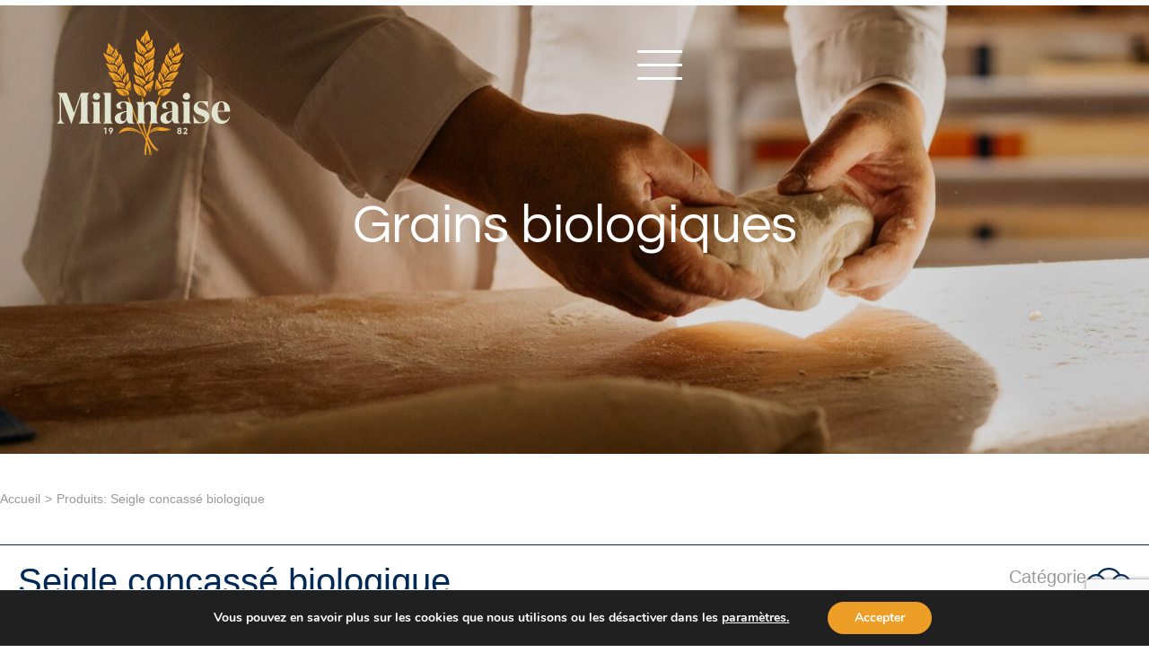

--- FILE ---
content_type: text/html; charset=utf-8
request_url: https://www.google.com/recaptcha/api2/anchor?ar=1&k=6LepJb0pAAAAAGiYyrtcaELUzcGfiFngqVZkGNLt&co=aHR0cHM6Ly9sYW1pbGFuYWlzZS5jb206NDQz&hl=en&v=7gg7H51Q-naNfhmCP3_R47ho&size=invisible&anchor-ms=20000&execute-ms=30000&cb=8nim1gontfrg
body_size: 48120
content:
<!DOCTYPE HTML><html dir="ltr" lang="en"><head><meta http-equiv="Content-Type" content="text/html; charset=UTF-8">
<meta http-equiv="X-UA-Compatible" content="IE=edge">
<title>reCAPTCHA</title>
<style type="text/css">
/* cyrillic-ext */
@font-face {
  font-family: 'Roboto';
  font-style: normal;
  font-weight: 400;
  font-stretch: 100%;
  src: url(//fonts.gstatic.com/s/roboto/v48/KFO7CnqEu92Fr1ME7kSn66aGLdTylUAMa3GUBHMdazTgWw.woff2) format('woff2');
  unicode-range: U+0460-052F, U+1C80-1C8A, U+20B4, U+2DE0-2DFF, U+A640-A69F, U+FE2E-FE2F;
}
/* cyrillic */
@font-face {
  font-family: 'Roboto';
  font-style: normal;
  font-weight: 400;
  font-stretch: 100%;
  src: url(//fonts.gstatic.com/s/roboto/v48/KFO7CnqEu92Fr1ME7kSn66aGLdTylUAMa3iUBHMdazTgWw.woff2) format('woff2');
  unicode-range: U+0301, U+0400-045F, U+0490-0491, U+04B0-04B1, U+2116;
}
/* greek-ext */
@font-face {
  font-family: 'Roboto';
  font-style: normal;
  font-weight: 400;
  font-stretch: 100%;
  src: url(//fonts.gstatic.com/s/roboto/v48/KFO7CnqEu92Fr1ME7kSn66aGLdTylUAMa3CUBHMdazTgWw.woff2) format('woff2');
  unicode-range: U+1F00-1FFF;
}
/* greek */
@font-face {
  font-family: 'Roboto';
  font-style: normal;
  font-weight: 400;
  font-stretch: 100%;
  src: url(//fonts.gstatic.com/s/roboto/v48/KFO7CnqEu92Fr1ME7kSn66aGLdTylUAMa3-UBHMdazTgWw.woff2) format('woff2');
  unicode-range: U+0370-0377, U+037A-037F, U+0384-038A, U+038C, U+038E-03A1, U+03A3-03FF;
}
/* math */
@font-face {
  font-family: 'Roboto';
  font-style: normal;
  font-weight: 400;
  font-stretch: 100%;
  src: url(//fonts.gstatic.com/s/roboto/v48/KFO7CnqEu92Fr1ME7kSn66aGLdTylUAMawCUBHMdazTgWw.woff2) format('woff2');
  unicode-range: U+0302-0303, U+0305, U+0307-0308, U+0310, U+0312, U+0315, U+031A, U+0326-0327, U+032C, U+032F-0330, U+0332-0333, U+0338, U+033A, U+0346, U+034D, U+0391-03A1, U+03A3-03A9, U+03B1-03C9, U+03D1, U+03D5-03D6, U+03F0-03F1, U+03F4-03F5, U+2016-2017, U+2034-2038, U+203C, U+2040, U+2043, U+2047, U+2050, U+2057, U+205F, U+2070-2071, U+2074-208E, U+2090-209C, U+20D0-20DC, U+20E1, U+20E5-20EF, U+2100-2112, U+2114-2115, U+2117-2121, U+2123-214F, U+2190, U+2192, U+2194-21AE, U+21B0-21E5, U+21F1-21F2, U+21F4-2211, U+2213-2214, U+2216-22FF, U+2308-230B, U+2310, U+2319, U+231C-2321, U+2336-237A, U+237C, U+2395, U+239B-23B7, U+23D0, U+23DC-23E1, U+2474-2475, U+25AF, U+25B3, U+25B7, U+25BD, U+25C1, U+25CA, U+25CC, U+25FB, U+266D-266F, U+27C0-27FF, U+2900-2AFF, U+2B0E-2B11, U+2B30-2B4C, U+2BFE, U+3030, U+FF5B, U+FF5D, U+1D400-1D7FF, U+1EE00-1EEFF;
}
/* symbols */
@font-face {
  font-family: 'Roboto';
  font-style: normal;
  font-weight: 400;
  font-stretch: 100%;
  src: url(//fonts.gstatic.com/s/roboto/v48/KFO7CnqEu92Fr1ME7kSn66aGLdTylUAMaxKUBHMdazTgWw.woff2) format('woff2');
  unicode-range: U+0001-000C, U+000E-001F, U+007F-009F, U+20DD-20E0, U+20E2-20E4, U+2150-218F, U+2190, U+2192, U+2194-2199, U+21AF, U+21E6-21F0, U+21F3, U+2218-2219, U+2299, U+22C4-22C6, U+2300-243F, U+2440-244A, U+2460-24FF, U+25A0-27BF, U+2800-28FF, U+2921-2922, U+2981, U+29BF, U+29EB, U+2B00-2BFF, U+4DC0-4DFF, U+FFF9-FFFB, U+10140-1018E, U+10190-1019C, U+101A0, U+101D0-101FD, U+102E0-102FB, U+10E60-10E7E, U+1D2C0-1D2D3, U+1D2E0-1D37F, U+1F000-1F0FF, U+1F100-1F1AD, U+1F1E6-1F1FF, U+1F30D-1F30F, U+1F315, U+1F31C, U+1F31E, U+1F320-1F32C, U+1F336, U+1F378, U+1F37D, U+1F382, U+1F393-1F39F, U+1F3A7-1F3A8, U+1F3AC-1F3AF, U+1F3C2, U+1F3C4-1F3C6, U+1F3CA-1F3CE, U+1F3D4-1F3E0, U+1F3ED, U+1F3F1-1F3F3, U+1F3F5-1F3F7, U+1F408, U+1F415, U+1F41F, U+1F426, U+1F43F, U+1F441-1F442, U+1F444, U+1F446-1F449, U+1F44C-1F44E, U+1F453, U+1F46A, U+1F47D, U+1F4A3, U+1F4B0, U+1F4B3, U+1F4B9, U+1F4BB, U+1F4BF, U+1F4C8-1F4CB, U+1F4D6, U+1F4DA, U+1F4DF, U+1F4E3-1F4E6, U+1F4EA-1F4ED, U+1F4F7, U+1F4F9-1F4FB, U+1F4FD-1F4FE, U+1F503, U+1F507-1F50B, U+1F50D, U+1F512-1F513, U+1F53E-1F54A, U+1F54F-1F5FA, U+1F610, U+1F650-1F67F, U+1F687, U+1F68D, U+1F691, U+1F694, U+1F698, U+1F6AD, U+1F6B2, U+1F6B9-1F6BA, U+1F6BC, U+1F6C6-1F6CF, U+1F6D3-1F6D7, U+1F6E0-1F6EA, U+1F6F0-1F6F3, U+1F6F7-1F6FC, U+1F700-1F7FF, U+1F800-1F80B, U+1F810-1F847, U+1F850-1F859, U+1F860-1F887, U+1F890-1F8AD, U+1F8B0-1F8BB, U+1F8C0-1F8C1, U+1F900-1F90B, U+1F93B, U+1F946, U+1F984, U+1F996, U+1F9E9, U+1FA00-1FA6F, U+1FA70-1FA7C, U+1FA80-1FA89, U+1FA8F-1FAC6, U+1FACE-1FADC, U+1FADF-1FAE9, U+1FAF0-1FAF8, U+1FB00-1FBFF;
}
/* vietnamese */
@font-face {
  font-family: 'Roboto';
  font-style: normal;
  font-weight: 400;
  font-stretch: 100%;
  src: url(//fonts.gstatic.com/s/roboto/v48/KFO7CnqEu92Fr1ME7kSn66aGLdTylUAMa3OUBHMdazTgWw.woff2) format('woff2');
  unicode-range: U+0102-0103, U+0110-0111, U+0128-0129, U+0168-0169, U+01A0-01A1, U+01AF-01B0, U+0300-0301, U+0303-0304, U+0308-0309, U+0323, U+0329, U+1EA0-1EF9, U+20AB;
}
/* latin-ext */
@font-face {
  font-family: 'Roboto';
  font-style: normal;
  font-weight: 400;
  font-stretch: 100%;
  src: url(//fonts.gstatic.com/s/roboto/v48/KFO7CnqEu92Fr1ME7kSn66aGLdTylUAMa3KUBHMdazTgWw.woff2) format('woff2');
  unicode-range: U+0100-02BA, U+02BD-02C5, U+02C7-02CC, U+02CE-02D7, U+02DD-02FF, U+0304, U+0308, U+0329, U+1D00-1DBF, U+1E00-1E9F, U+1EF2-1EFF, U+2020, U+20A0-20AB, U+20AD-20C0, U+2113, U+2C60-2C7F, U+A720-A7FF;
}
/* latin */
@font-face {
  font-family: 'Roboto';
  font-style: normal;
  font-weight: 400;
  font-stretch: 100%;
  src: url(//fonts.gstatic.com/s/roboto/v48/KFO7CnqEu92Fr1ME7kSn66aGLdTylUAMa3yUBHMdazQ.woff2) format('woff2');
  unicode-range: U+0000-00FF, U+0131, U+0152-0153, U+02BB-02BC, U+02C6, U+02DA, U+02DC, U+0304, U+0308, U+0329, U+2000-206F, U+20AC, U+2122, U+2191, U+2193, U+2212, U+2215, U+FEFF, U+FFFD;
}
/* cyrillic-ext */
@font-face {
  font-family: 'Roboto';
  font-style: normal;
  font-weight: 500;
  font-stretch: 100%;
  src: url(//fonts.gstatic.com/s/roboto/v48/KFO7CnqEu92Fr1ME7kSn66aGLdTylUAMa3GUBHMdazTgWw.woff2) format('woff2');
  unicode-range: U+0460-052F, U+1C80-1C8A, U+20B4, U+2DE0-2DFF, U+A640-A69F, U+FE2E-FE2F;
}
/* cyrillic */
@font-face {
  font-family: 'Roboto';
  font-style: normal;
  font-weight: 500;
  font-stretch: 100%;
  src: url(//fonts.gstatic.com/s/roboto/v48/KFO7CnqEu92Fr1ME7kSn66aGLdTylUAMa3iUBHMdazTgWw.woff2) format('woff2');
  unicode-range: U+0301, U+0400-045F, U+0490-0491, U+04B0-04B1, U+2116;
}
/* greek-ext */
@font-face {
  font-family: 'Roboto';
  font-style: normal;
  font-weight: 500;
  font-stretch: 100%;
  src: url(//fonts.gstatic.com/s/roboto/v48/KFO7CnqEu92Fr1ME7kSn66aGLdTylUAMa3CUBHMdazTgWw.woff2) format('woff2');
  unicode-range: U+1F00-1FFF;
}
/* greek */
@font-face {
  font-family: 'Roboto';
  font-style: normal;
  font-weight: 500;
  font-stretch: 100%;
  src: url(//fonts.gstatic.com/s/roboto/v48/KFO7CnqEu92Fr1ME7kSn66aGLdTylUAMa3-UBHMdazTgWw.woff2) format('woff2');
  unicode-range: U+0370-0377, U+037A-037F, U+0384-038A, U+038C, U+038E-03A1, U+03A3-03FF;
}
/* math */
@font-face {
  font-family: 'Roboto';
  font-style: normal;
  font-weight: 500;
  font-stretch: 100%;
  src: url(//fonts.gstatic.com/s/roboto/v48/KFO7CnqEu92Fr1ME7kSn66aGLdTylUAMawCUBHMdazTgWw.woff2) format('woff2');
  unicode-range: U+0302-0303, U+0305, U+0307-0308, U+0310, U+0312, U+0315, U+031A, U+0326-0327, U+032C, U+032F-0330, U+0332-0333, U+0338, U+033A, U+0346, U+034D, U+0391-03A1, U+03A3-03A9, U+03B1-03C9, U+03D1, U+03D5-03D6, U+03F0-03F1, U+03F4-03F5, U+2016-2017, U+2034-2038, U+203C, U+2040, U+2043, U+2047, U+2050, U+2057, U+205F, U+2070-2071, U+2074-208E, U+2090-209C, U+20D0-20DC, U+20E1, U+20E5-20EF, U+2100-2112, U+2114-2115, U+2117-2121, U+2123-214F, U+2190, U+2192, U+2194-21AE, U+21B0-21E5, U+21F1-21F2, U+21F4-2211, U+2213-2214, U+2216-22FF, U+2308-230B, U+2310, U+2319, U+231C-2321, U+2336-237A, U+237C, U+2395, U+239B-23B7, U+23D0, U+23DC-23E1, U+2474-2475, U+25AF, U+25B3, U+25B7, U+25BD, U+25C1, U+25CA, U+25CC, U+25FB, U+266D-266F, U+27C0-27FF, U+2900-2AFF, U+2B0E-2B11, U+2B30-2B4C, U+2BFE, U+3030, U+FF5B, U+FF5D, U+1D400-1D7FF, U+1EE00-1EEFF;
}
/* symbols */
@font-face {
  font-family: 'Roboto';
  font-style: normal;
  font-weight: 500;
  font-stretch: 100%;
  src: url(//fonts.gstatic.com/s/roboto/v48/KFO7CnqEu92Fr1ME7kSn66aGLdTylUAMaxKUBHMdazTgWw.woff2) format('woff2');
  unicode-range: U+0001-000C, U+000E-001F, U+007F-009F, U+20DD-20E0, U+20E2-20E4, U+2150-218F, U+2190, U+2192, U+2194-2199, U+21AF, U+21E6-21F0, U+21F3, U+2218-2219, U+2299, U+22C4-22C6, U+2300-243F, U+2440-244A, U+2460-24FF, U+25A0-27BF, U+2800-28FF, U+2921-2922, U+2981, U+29BF, U+29EB, U+2B00-2BFF, U+4DC0-4DFF, U+FFF9-FFFB, U+10140-1018E, U+10190-1019C, U+101A0, U+101D0-101FD, U+102E0-102FB, U+10E60-10E7E, U+1D2C0-1D2D3, U+1D2E0-1D37F, U+1F000-1F0FF, U+1F100-1F1AD, U+1F1E6-1F1FF, U+1F30D-1F30F, U+1F315, U+1F31C, U+1F31E, U+1F320-1F32C, U+1F336, U+1F378, U+1F37D, U+1F382, U+1F393-1F39F, U+1F3A7-1F3A8, U+1F3AC-1F3AF, U+1F3C2, U+1F3C4-1F3C6, U+1F3CA-1F3CE, U+1F3D4-1F3E0, U+1F3ED, U+1F3F1-1F3F3, U+1F3F5-1F3F7, U+1F408, U+1F415, U+1F41F, U+1F426, U+1F43F, U+1F441-1F442, U+1F444, U+1F446-1F449, U+1F44C-1F44E, U+1F453, U+1F46A, U+1F47D, U+1F4A3, U+1F4B0, U+1F4B3, U+1F4B9, U+1F4BB, U+1F4BF, U+1F4C8-1F4CB, U+1F4D6, U+1F4DA, U+1F4DF, U+1F4E3-1F4E6, U+1F4EA-1F4ED, U+1F4F7, U+1F4F9-1F4FB, U+1F4FD-1F4FE, U+1F503, U+1F507-1F50B, U+1F50D, U+1F512-1F513, U+1F53E-1F54A, U+1F54F-1F5FA, U+1F610, U+1F650-1F67F, U+1F687, U+1F68D, U+1F691, U+1F694, U+1F698, U+1F6AD, U+1F6B2, U+1F6B9-1F6BA, U+1F6BC, U+1F6C6-1F6CF, U+1F6D3-1F6D7, U+1F6E0-1F6EA, U+1F6F0-1F6F3, U+1F6F7-1F6FC, U+1F700-1F7FF, U+1F800-1F80B, U+1F810-1F847, U+1F850-1F859, U+1F860-1F887, U+1F890-1F8AD, U+1F8B0-1F8BB, U+1F8C0-1F8C1, U+1F900-1F90B, U+1F93B, U+1F946, U+1F984, U+1F996, U+1F9E9, U+1FA00-1FA6F, U+1FA70-1FA7C, U+1FA80-1FA89, U+1FA8F-1FAC6, U+1FACE-1FADC, U+1FADF-1FAE9, U+1FAF0-1FAF8, U+1FB00-1FBFF;
}
/* vietnamese */
@font-face {
  font-family: 'Roboto';
  font-style: normal;
  font-weight: 500;
  font-stretch: 100%;
  src: url(//fonts.gstatic.com/s/roboto/v48/KFO7CnqEu92Fr1ME7kSn66aGLdTylUAMa3OUBHMdazTgWw.woff2) format('woff2');
  unicode-range: U+0102-0103, U+0110-0111, U+0128-0129, U+0168-0169, U+01A0-01A1, U+01AF-01B0, U+0300-0301, U+0303-0304, U+0308-0309, U+0323, U+0329, U+1EA0-1EF9, U+20AB;
}
/* latin-ext */
@font-face {
  font-family: 'Roboto';
  font-style: normal;
  font-weight: 500;
  font-stretch: 100%;
  src: url(//fonts.gstatic.com/s/roboto/v48/KFO7CnqEu92Fr1ME7kSn66aGLdTylUAMa3KUBHMdazTgWw.woff2) format('woff2');
  unicode-range: U+0100-02BA, U+02BD-02C5, U+02C7-02CC, U+02CE-02D7, U+02DD-02FF, U+0304, U+0308, U+0329, U+1D00-1DBF, U+1E00-1E9F, U+1EF2-1EFF, U+2020, U+20A0-20AB, U+20AD-20C0, U+2113, U+2C60-2C7F, U+A720-A7FF;
}
/* latin */
@font-face {
  font-family: 'Roboto';
  font-style: normal;
  font-weight: 500;
  font-stretch: 100%;
  src: url(//fonts.gstatic.com/s/roboto/v48/KFO7CnqEu92Fr1ME7kSn66aGLdTylUAMa3yUBHMdazQ.woff2) format('woff2');
  unicode-range: U+0000-00FF, U+0131, U+0152-0153, U+02BB-02BC, U+02C6, U+02DA, U+02DC, U+0304, U+0308, U+0329, U+2000-206F, U+20AC, U+2122, U+2191, U+2193, U+2212, U+2215, U+FEFF, U+FFFD;
}
/* cyrillic-ext */
@font-face {
  font-family: 'Roboto';
  font-style: normal;
  font-weight: 900;
  font-stretch: 100%;
  src: url(//fonts.gstatic.com/s/roboto/v48/KFO7CnqEu92Fr1ME7kSn66aGLdTylUAMa3GUBHMdazTgWw.woff2) format('woff2');
  unicode-range: U+0460-052F, U+1C80-1C8A, U+20B4, U+2DE0-2DFF, U+A640-A69F, U+FE2E-FE2F;
}
/* cyrillic */
@font-face {
  font-family: 'Roboto';
  font-style: normal;
  font-weight: 900;
  font-stretch: 100%;
  src: url(//fonts.gstatic.com/s/roboto/v48/KFO7CnqEu92Fr1ME7kSn66aGLdTylUAMa3iUBHMdazTgWw.woff2) format('woff2');
  unicode-range: U+0301, U+0400-045F, U+0490-0491, U+04B0-04B1, U+2116;
}
/* greek-ext */
@font-face {
  font-family: 'Roboto';
  font-style: normal;
  font-weight: 900;
  font-stretch: 100%;
  src: url(//fonts.gstatic.com/s/roboto/v48/KFO7CnqEu92Fr1ME7kSn66aGLdTylUAMa3CUBHMdazTgWw.woff2) format('woff2');
  unicode-range: U+1F00-1FFF;
}
/* greek */
@font-face {
  font-family: 'Roboto';
  font-style: normal;
  font-weight: 900;
  font-stretch: 100%;
  src: url(//fonts.gstatic.com/s/roboto/v48/KFO7CnqEu92Fr1ME7kSn66aGLdTylUAMa3-UBHMdazTgWw.woff2) format('woff2');
  unicode-range: U+0370-0377, U+037A-037F, U+0384-038A, U+038C, U+038E-03A1, U+03A3-03FF;
}
/* math */
@font-face {
  font-family: 'Roboto';
  font-style: normal;
  font-weight: 900;
  font-stretch: 100%;
  src: url(//fonts.gstatic.com/s/roboto/v48/KFO7CnqEu92Fr1ME7kSn66aGLdTylUAMawCUBHMdazTgWw.woff2) format('woff2');
  unicode-range: U+0302-0303, U+0305, U+0307-0308, U+0310, U+0312, U+0315, U+031A, U+0326-0327, U+032C, U+032F-0330, U+0332-0333, U+0338, U+033A, U+0346, U+034D, U+0391-03A1, U+03A3-03A9, U+03B1-03C9, U+03D1, U+03D5-03D6, U+03F0-03F1, U+03F4-03F5, U+2016-2017, U+2034-2038, U+203C, U+2040, U+2043, U+2047, U+2050, U+2057, U+205F, U+2070-2071, U+2074-208E, U+2090-209C, U+20D0-20DC, U+20E1, U+20E5-20EF, U+2100-2112, U+2114-2115, U+2117-2121, U+2123-214F, U+2190, U+2192, U+2194-21AE, U+21B0-21E5, U+21F1-21F2, U+21F4-2211, U+2213-2214, U+2216-22FF, U+2308-230B, U+2310, U+2319, U+231C-2321, U+2336-237A, U+237C, U+2395, U+239B-23B7, U+23D0, U+23DC-23E1, U+2474-2475, U+25AF, U+25B3, U+25B7, U+25BD, U+25C1, U+25CA, U+25CC, U+25FB, U+266D-266F, U+27C0-27FF, U+2900-2AFF, U+2B0E-2B11, U+2B30-2B4C, U+2BFE, U+3030, U+FF5B, U+FF5D, U+1D400-1D7FF, U+1EE00-1EEFF;
}
/* symbols */
@font-face {
  font-family: 'Roboto';
  font-style: normal;
  font-weight: 900;
  font-stretch: 100%;
  src: url(//fonts.gstatic.com/s/roboto/v48/KFO7CnqEu92Fr1ME7kSn66aGLdTylUAMaxKUBHMdazTgWw.woff2) format('woff2');
  unicode-range: U+0001-000C, U+000E-001F, U+007F-009F, U+20DD-20E0, U+20E2-20E4, U+2150-218F, U+2190, U+2192, U+2194-2199, U+21AF, U+21E6-21F0, U+21F3, U+2218-2219, U+2299, U+22C4-22C6, U+2300-243F, U+2440-244A, U+2460-24FF, U+25A0-27BF, U+2800-28FF, U+2921-2922, U+2981, U+29BF, U+29EB, U+2B00-2BFF, U+4DC0-4DFF, U+FFF9-FFFB, U+10140-1018E, U+10190-1019C, U+101A0, U+101D0-101FD, U+102E0-102FB, U+10E60-10E7E, U+1D2C0-1D2D3, U+1D2E0-1D37F, U+1F000-1F0FF, U+1F100-1F1AD, U+1F1E6-1F1FF, U+1F30D-1F30F, U+1F315, U+1F31C, U+1F31E, U+1F320-1F32C, U+1F336, U+1F378, U+1F37D, U+1F382, U+1F393-1F39F, U+1F3A7-1F3A8, U+1F3AC-1F3AF, U+1F3C2, U+1F3C4-1F3C6, U+1F3CA-1F3CE, U+1F3D4-1F3E0, U+1F3ED, U+1F3F1-1F3F3, U+1F3F5-1F3F7, U+1F408, U+1F415, U+1F41F, U+1F426, U+1F43F, U+1F441-1F442, U+1F444, U+1F446-1F449, U+1F44C-1F44E, U+1F453, U+1F46A, U+1F47D, U+1F4A3, U+1F4B0, U+1F4B3, U+1F4B9, U+1F4BB, U+1F4BF, U+1F4C8-1F4CB, U+1F4D6, U+1F4DA, U+1F4DF, U+1F4E3-1F4E6, U+1F4EA-1F4ED, U+1F4F7, U+1F4F9-1F4FB, U+1F4FD-1F4FE, U+1F503, U+1F507-1F50B, U+1F50D, U+1F512-1F513, U+1F53E-1F54A, U+1F54F-1F5FA, U+1F610, U+1F650-1F67F, U+1F687, U+1F68D, U+1F691, U+1F694, U+1F698, U+1F6AD, U+1F6B2, U+1F6B9-1F6BA, U+1F6BC, U+1F6C6-1F6CF, U+1F6D3-1F6D7, U+1F6E0-1F6EA, U+1F6F0-1F6F3, U+1F6F7-1F6FC, U+1F700-1F7FF, U+1F800-1F80B, U+1F810-1F847, U+1F850-1F859, U+1F860-1F887, U+1F890-1F8AD, U+1F8B0-1F8BB, U+1F8C0-1F8C1, U+1F900-1F90B, U+1F93B, U+1F946, U+1F984, U+1F996, U+1F9E9, U+1FA00-1FA6F, U+1FA70-1FA7C, U+1FA80-1FA89, U+1FA8F-1FAC6, U+1FACE-1FADC, U+1FADF-1FAE9, U+1FAF0-1FAF8, U+1FB00-1FBFF;
}
/* vietnamese */
@font-face {
  font-family: 'Roboto';
  font-style: normal;
  font-weight: 900;
  font-stretch: 100%;
  src: url(//fonts.gstatic.com/s/roboto/v48/KFO7CnqEu92Fr1ME7kSn66aGLdTylUAMa3OUBHMdazTgWw.woff2) format('woff2');
  unicode-range: U+0102-0103, U+0110-0111, U+0128-0129, U+0168-0169, U+01A0-01A1, U+01AF-01B0, U+0300-0301, U+0303-0304, U+0308-0309, U+0323, U+0329, U+1EA0-1EF9, U+20AB;
}
/* latin-ext */
@font-face {
  font-family: 'Roboto';
  font-style: normal;
  font-weight: 900;
  font-stretch: 100%;
  src: url(//fonts.gstatic.com/s/roboto/v48/KFO7CnqEu92Fr1ME7kSn66aGLdTylUAMa3KUBHMdazTgWw.woff2) format('woff2');
  unicode-range: U+0100-02BA, U+02BD-02C5, U+02C7-02CC, U+02CE-02D7, U+02DD-02FF, U+0304, U+0308, U+0329, U+1D00-1DBF, U+1E00-1E9F, U+1EF2-1EFF, U+2020, U+20A0-20AB, U+20AD-20C0, U+2113, U+2C60-2C7F, U+A720-A7FF;
}
/* latin */
@font-face {
  font-family: 'Roboto';
  font-style: normal;
  font-weight: 900;
  font-stretch: 100%;
  src: url(//fonts.gstatic.com/s/roboto/v48/KFO7CnqEu92Fr1ME7kSn66aGLdTylUAMa3yUBHMdazQ.woff2) format('woff2');
  unicode-range: U+0000-00FF, U+0131, U+0152-0153, U+02BB-02BC, U+02C6, U+02DA, U+02DC, U+0304, U+0308, U+0329, U+2000-206F, U+20AC, U+2122, U+2191, U+2193, U+2212, U+2215, U+FEFF, U+FFFD;
}

</style>
<link rel="stylesheet" type="text/css" href="https://www.gstatic.com/recaptcha/releases/7gg7H51Q-naNfhmCP3_R47ho/styles__ltr.css">
<script nonce="nOHdEThDYlW-YajOwOrGBQ" type="text/javascript">window['__recaptcha_api'] = 'https://www.google.com/recaptcha/api2/';</script>
<script type="text/javascript" src="https://www.gstatic.com/recaptcha/releases/7gg7H51Q-naNfhmCP3_R47ho/recaptcha__en.js" nonce="nOHdEThDYlW-YajOwOrGBQ">
      
    </script></head>
<body><div id="rc-anchor-alert" class="rc-anchor-alert"></div>
<input type="hidden" id="recaptcha-token" value="[base64]">
<script type="text/javascript" nonce="nOHdEThDYlW-YajOwOrGBQ">
      recaptcha.anchor.Main.init("[\x22ainput\x22,[\x22bgdata\x22,\x22\x22,\[base64]/[base64]/[base64]/[base64]/[base64]/[base64]/[base64]/[base64]/[base64]/[base64]\\u003d\x22,\[base64]\x22,\x22XsKew4oaw6fChcO0S8OnwqF+OsK0OMK1eWNww7HDrzzDnsK/wpbCvmfDvl/DkAoLaBg9ewAUbcKuwrZXwpFGIxoPw6TCrQNBw63CiUdTwpAPHXLClUY1w73Cl8Kqw45SD3fCnnXDs8KNGMKDwrDDjFMVIMK2woDDhsK1I0w1wo3CoMObTcOVwo7DqyTDkF01bMK4wrXDo8OVYMKWwqFFw4UcBU/CtsKkHwx8KiHCnUTDnsK3w5TCmcOtw4bCs8OwZMK+wpHDphTDvR7Dm2IhwpDDscKtf8KrEcKeLkMdwrMJwqo6eBvDuAl4w6bCmjfCl0x2wobDjRHDnUZUw5vDsmUOw487w67DrDbCsiQ/w6nCiHpjNVptcWHDmCErNMOeTFXCgcOwW8OcwpN+DcK9wqjCtMOAw6TCkS/CnngvLCIaCE0/w6jDgytbWATCu2hUworCksOiw6ZaE8O/wpnDjHwxDsKLDi3CnHDCm149wqPCisK+PR59w5nDhwvClMONM8KZw7AJwrU+w5YdX8OAN8K8w5rDjcKoCiBMw6zDnMKHw4YSa8Oqw5/CgR3CiMOXw44Mw4LDgMKQwrPCtcKvw7fDgMK7w7Jtw4zDv8OfVHgydsKSwqfDhMOJw60VNjQZwrt2SlPCoSDDl8Osw4jCo8Kef8K7QjHDsGsjwrMlw7RQwqDCnSTDpsOESy7DqUrDisKgwr/DrxjDkkvCp8Ocwr9KFjTCqmMWwoxaw79dw7FcJMOcNR1aw4DCqMKQw63CgzLCkgjCnGfClW7CsQphV8OAA0dCAsKCwr7DgRQ7w7PCqijDu8KXJsKKP0XDmcKRw4jCpyvDgTI+w5zCsAMRQ3JNwr9YKMOjBsK3w6TCpn7CjVfCj8KNWMKPFRpecQwWw6/DhMKLw7LCrX56WwTDqAg4AsO5XgF7dRnDl0zDrAoSwqYzwooxaMKWwqh1w4UIwqN+eMO6U3E9FR/CoVzCnA8tVwYpQxLDhcKOw4k7w6zDs8OQw5tVwqnCqsKZDDtmwqzCnyDCtXxPccOJcsKCwrDCmsKAwojCoMOjXV7DlsOjb1PDjCFSbVJwwqdVwqAkw6fCpsKewrXCscK8wqEfThHDmVkHw4/CgsKjeQNCw5lVw4B3w6bCmsKyw4DDrcO+RTRXwrwUwrVcaTfCp8K/w6YSwox4wr9QawLDoMKXPjcoLxvCqMKXLcOMwrDDgMOjcMKmw4IAAsK+wqwqwq3CscK4bnNfwq0Vw49mwrEvw5/DpsKQW8K4wpBycSTCpGMPw7QLfTs+wq0jw53DgMO5wrbDvsKew7wHwqdnDFHDgcKMwpfDuFHCisOjYsKow7XChcKnbMKHCsOkYwDDocK/a17Dh8KhL8ObdmvCksO6d8OMw6p/QcKNw7XCg217wr8Afjsmwp7DsG3DscOtwq3DiMK0AR9/w4rDrMObwpnCrXvCpCFqwo9tRcOpVsOMwofCqMOcw6PCo3PCgcONTsKWJsKOwo3DsEdsRG5Nd8KwbcKIJ8Knwo/Ck8OTw4Urw4hCw6vCuy0HwrnCoEvDt0vCglvCtE4Nw4XDrMKnE8K4w5pKRxcZwqvCvsOgcl3CuFZnwqYww4xPFMKxdHAeT8OlFj/DoxRXwpshwqjCv8OUXcKVHMOKw7tJw4nChcKTWsKCbsKDdsKhEWoEwrrCm8OfMxrDoXfDlMKxb2gdWh8yOCvCnMOWKcODw7x6NsKEw7tFPVnDoBXCm0bCt0jCrcOAeT/[base64]/wpQmbELCsDjDtHRcOcOgwqHCkGzDmMOiWnVBw5VsfHgYwrjDqcOnwqQBwrkBw5tjwoLDslE9Z0rCkUMtN8KwHsK9wqDCvCbCkzLCoxIvTcKIw710BibCosOawp/CpQXCu8OVwo3DtWt3JgjCgRnDgcKhwpVqwpLCjnBhwrnDp0shw4DDpEssEMK/[base64]/w44Ew5YUw4MeQsORfxjDlsKRw5o5fcKHT8KkEm3DrMK0ITskw4gCw7nCk8K4YwbCtsOiQsOtS8KHbcObRcKXDsOtwqvCtRpfwrhcd8OaJ8KXw5lzw6sDRMKsTMKIa8ORBcKkw5kLCEfClX/DnsONwqnDjsOrS8Kaw5fDgMKlw4VUGMKQF8Onw4AAwrRdw51wwpBSwrXCqMOpw5XDm21sZ8KaAcKZw69nwqDCg8Ovw7M1VAdfw4rDm2pYKz/Cr1MvEcKAw4gfwp/CqwVdwpnDjhPDmcOqwqzDqcOow6nCnsK+w5dMXsKLfBLCjsORRsK8c8KJw6EBw6zDri05w6zCkShrw4XCji5MJSLCi2vCl8K2w7/DoMKuw4RoKgNow67CmsKFbMK2w6JkwrrDrcOdw5vDkcOwa8OCwrvDiV58w49bVREHwrkfW8KPAiF9w79owqXCoHpiw7HCi8KCQHIZWAHDtg7Cl8OLw5/CrMKjwqJAUmNkwrXDlALCqsKjX0pcwo3Co8K1w6cZYHE+w5nDrX7CrsK7wpUgYMK0GMKOwrjDqX/DssODw5tzwpc8XsOrw4cNRsKIw5vCsMKLwpLCuEPDvcKywo9KwqB0wppIXMOtw61rw7fCujJlHGzDlcOyw7saQxUew7fDoD/DnsKHw6Qpw5jDhWrDnydITU7CnXXDiHgPHEvDkhTCvMK0wqrCocKzw4ckRcOqWcOGw5DDsQvCjnPCqh3DnAXDhn7CtMO/w5MnwpApw4B1emPCosOpwofDpMKKw5bCvzjDpcK8w7pqBSNpwrp4w61AUS3CgsKFw4cUw5MlbzjDl8O4asO5MgECwpBmakXChsKzw5jDkMO/FC/DggzCrMOpQsKrCsKDw6fCsMKbIkJswrXCt8KlAcKdHBXDonrCvcOJw60PPGbDjwnCscOrw5XDnks6YcOMw4Rcw5EnwpQrSh5PZjYww4LDqjUhIcKgwrBLwqlMwpbCnsOZw6TDriJpwrEAwps9XEN2wqR/wr8ZwqHDmC86w5PCkcOOw7ZVXsONAsOMwo8fwprCk0LDp8OYw6XCusKgwrQJPMK+w5UDVsO8wo/Dm8OOwrRbaMKbwo9cwqfCryHDvsOCw6NDP8O7Jjx+w4TDncKKO8OkRVEvIcOlw6hGIsKNXMOXwrBXEDIJQ8OoHMKPwptuF8O0Z8OUw75Lw6jDnD/DnsO+w7rCglDDtsODD2LDpMKeGMK3PMObw6TDhBhQLMKvw4rDm8KESMKxwq0NwoDCpDAqw5UBUsK9wpbCicO1QsOTZnfCnnlNLTJwbC3CrjLCssKZb342wqDDtFpzwrfDocKUw4bCn8OzABLCiyTDtBbDkG1OCsO4Kx44wq/CksOCLcOmG2EWRsKjw70kw63DhsODfcKhdlXCngzCoMKTF8OtAsKew709w4TClC8OYcKRwqg9wphpwq51w5JNw6g/wq7DpcKxHUvCkEp6Y3jCl1HCsEE/[base64]/CjkLDt8O9DADDqMO7wqDChxsZw5p/[base64]/DtsO+ayDDmcK/HsO+NMKkJnzDmCvCrMOiw5/[base64]/CohBcPhLCqTHCiwvDicKNIMOcwpE2awjDkh/CtiPCsB/[base64]/Dhy3DmMKTwoY7w5McW2LDmMK6ADJgaVtGIhjDhBA1w6PDp8OhFcOicMKrRy4Pw4Qmwo/[base64]/[base64]/wph7aELDrsKpekvCqCUIw5peEhN0KhxZwrLDp8OGw77DgMK+w6HDj1fCuExNBsO6w4JDc8K9CFLCsV17w5/CuMK9woXCgcOQw5PDjyrCpiDDt8Oewrl3wqHCm8OQXWVPXcKhw47Dl2rCjTjCkAbClMK4JhltG0IIHE1cw48uw4ZJwr/CjsKxwow0w73Dl0zCqVjDuDRyI8KJDgJ/KsKNVsKdwqzDtsKCN0MBw4nDq8KTw49Ow7nDjsO5VkzDlsOeTDbDg3omwqQkQsOpVWhew6QCwpgAwqzDkQfCgE9ew6/DpcKUw7pKX8OawrHDhMKfw7zDn2DCtDt5UQ3CucOIZh8qwpljwpdAw53DnxN7HsKqUD49O13CusKpwpfDt2dowrYsC2g+Hzdlw5MPAGk9wqtNw5guJBcaw7HCgcKpwrDDn8OEwqk0LMKzw7jCtMKgbRbDrH/Dm8O5JcKWJ8ODw4rDrsO7fQVBMXTCq2l9IcOGVMOBYlp5D21Lwpoow7rClsK9eSEcEsKawrLDjcOKLsOawobDv8KLBm7CmEI+w6YhBVxOw6tow6DDg8KdDsKcVh10ScK/[base64]/DhHTDmE9eaBnCqsKUw5gnwpXDmE7Co8O/QcKlLcKGw6fDtMOzw7ZBwrnCoxzCusKXw5HCl0jCvcODJsKmPMO/cE/CqcKBbcK6CW9XwrZDw7jDn1jDjMOYw7NXwoEqUVVWw4zDvcKnw6XDs8Kqwq/DusK5wrEiwoYVYsKsCsO3wqvCusKmw7jDlMKowoIOw77DizZRek04X8Otw5oow4DCrVfDmQ/[base64]/CqAEQw5fCvxDDnigva8K+w5svwrzDiMOQfsOWNCHCrMOASsKjScKgwqvCtcKnCh4gVsORw4fDoFvDkV0kwqQdcsOnwo3CtMOmMiYgTcKGw77DqHtPV8Oww5nDum3CqcOawo10WGsYwp/DqVXDr8Oow7YCwqLDg8KQwq/Dv31aQkjCncKwGcKewrzDs8KHw7g+w5DCgMOtEzDDosOwYxbCpcOLbR7CkwDCu8O0VBrCnxnDi8Kqw5NbLsKwS8KcLMKoIRHDvMOXUMK+G8OtZMKcwr3DkcK4UxVswprClsO+DwzCisO+HMK4BcOfwrJ4wqdxdsKQw6PCt8OoXMOQHDfDghnCucOyw6sHwo9HwotIw4/Crn3DqmvChmTCoxXDm8ONecO8wovCjMOQwoPDtMOfw5jDk204BcOiYG3Dkhg3w77CkF1Uw7dAIk7CnzfCp23CgcOhIcOFT8OqGsOjdzRYAVUbwpd4NsK/w7bCoWICw74uw6rDosK2SsKawoFXw5/CmTnCnCEBIxPDkw/CiS44wrNGw7lYbEvCjsOhwpLCoMKcw5JLw5TDhsOSw4JswrIYCcOcMMOjP8KPQcOcw4XCmsOkw7vDiMK/Im15ACB+wrDDjsO2DHLCqXZmTcOYDcO4w7DCh8KAA8ObdsKcwqTDkcOWwonDusOxBQkMw4Rmw6Y1DsO6PcK+fMOWw45rJMKTJhTCkXnDmsO/wpRRUgPCrDbDr8KSJMOqWsOlDsOKw45xLsKvZxo6ZQnCsX/[base64]/DrcKTacKfw4LDocK0ecOIwqDCi3nDpsKUTVHCpkNdfMOtwojDvsO8PRQmw78EwrdxOmplGsOWwr7DosKHwqnCrWjCiMOHw7ZXJxHCvsK4OcKawoTClHsZwoLDmMKtwo5wHsK0wrdDYcOcGQ3DusK7OAzDnxPCsRLDnX/DusO/w41EwrXDl2MzFgJ7w5jDumDCtxxAPRs+D8O1UsKudiXCmsKcJEsaIDfDnkfCjMO4w4EqwpXCj8KWwrYFwqcKw6TClxnDr8KBTQbCvV7CrElKw4vDjsKGw4hjQMKAw7PCiUM6w4/CtsKTwr8Ww53CpDpWPMOXXB/[base64]/DkMOlIsOuMm7DicKPfEhwPsKRw5gzOj7Dql58E8KUw4HCpMOaU8OIwrjCpELDusOJw5ZPwrnDiQvCkMO/[base64]/CtMO5SSIXexcnw44EwqUFwqbDmG7DssKBwqcXDsKmwozCvWPCmhnDpMKpHEvDrT1qWAHCh8KaHgsLOVjDp8O/UkpjFsOxw6tSC8OFw7fCiBnDlVBbw7B8PmRWw4QTVVvDl2LCnAbDvMOIwq7CviEyYXbCr2ETw6rDhMKZR15sRxPDojRUVsK6wqzDmGHCgCXDksOfw6/DgGzCkmnCkMK1wrDDr8KIFsO2wrVAcnAYGTLCjlLChDVVw4nCu8KRXSQmT8O9w4/Cth7CtD5Uw6/Dh2VuLcOAE3/DnnDCjMKgcsOeORrCnsORf8KBYsKUw4bDpH08WAbCrnsNw6Ruw5nDosKGR8KZTMK2bMKNw5zDj8KEwpJ7w54Ow6/DiEXCvzsVU2drw44Rw7LCmDFEDVI4SglcwocNc3RvBMO8wrfCozvDjR8xOsK/wplcw5ZTw7rDicOrwpIZJWbDscKzP1fCk3EowohMwqjCisKcf8O1w4pkwqHDq24VD8Oxw6jDgGfCizzDg8KEwpFvwptsN39zwqXCrcKUwqPCqjRYw7zDicK2wq9vcEkywrDDi1/ClCdyw6nDtjLDlBJxw7rDjRnDkj0lw73CjQnDmcOsAsO7d8KowonDk0TCssOzd8KJUnQSw6/CrVjCgMKgw6nDg8KCYMOvw5XDoXhMScKcw4TDvMKMc8O/w4LCgcO9GMK2wptyw5ZTTBhEVcOVNsOswqt5woYSwqZMd3J3f2rDqw7Dm8KUw5cpw6U2w53DhEVff1DCrQJyJMKMCQRsWsKIZsKowo3CusK2w73DtWkCcMO/[base64]/DhmwJbhUYwqbDukxzwp8hw4AVKMOnRgjDisKAWMObwpBfbsOlw6/Ch8KpXibCucKHwphIw4rCrcOhVjsNC8O6wqXDgsK9wqgWc1QjNg10wo/[base64]/Dg3TDnWYmwq8FwoXDmhVzw5bCohfCmQZKw67Duz9AMsOSw4rCsn7DnTIewpUgw5XCssKPw5hGMFh8J8KSHcKmLsOJwq5Zw7zCicK+w58GFx4cCcKIBwYQMCQzwobDjDXCtSRoVB4hw4fCpBlDw7HCv1xaw7jDvB3DrcOcH8KfWXIZw7/[base64]/SjltWsKJITbCm8O8w6EBacK9w79bwpMjwqXCrcOTCjTClMKfS3UjGsOvwrdSfFs2GnPCqwLCgHRXw5VHwrQxDT43MsOqwqBEHw7CpS/DqzcZw48PADnCucOPf1XDrcKHbELDr8KrwpFhClJINSorGTvCu8Okw73CoUHCs8ONFsO8wqE5woAVXcOMw5xlwq3ClsKYMcKEw7howrRjT8KmHsOqw54MA8KcIMOhwr1QwrAzdwo6QxcldMKswo7DlDXCiFwVJ17Dk8ORwrnDs8Orwr/DvcKNdS07w7wgB8OGDmLDgMKdwp91w4LCucK6FcOOwpLDtEEfwrrCisOsw5ppYjxIwoTDvcKSRQVFYFrDk8OkwrzDpjpaYsKawp/DqcK7wrbChsKiEwDDrSLDnsOREcOUw4xzaw8ObQTDnWhUwp3DsVxdXMOswpDCh8O/[base64]/CmsOkwrgcAUB2wp0Ewp/[base64]/[base64]/DohfDksKOcMKuOMO+wo/DuAQpwpHDmMKzO3Qiw47DmlHDoHt3woFxwoDDgW5+DQrCiSbCvD1pd0bCjlLCkHfDsnTDgwsSRCR/KRnCihEATFcgw4UVY8OLUX8/bXvDsk1lwrV0XcOef8KnRFhONMOzwrDCtT1LasKmD8OOa8OGwr8cw7xVw7fCiX8FwoI7wqjDnD3ChMOuI2TCpy1Nw4HCgMOzw7dpw5R1w4NKEcKiwpVrw4/[base64]/CsSU3w43Cs3kJwotFwoHDmMOhw6PCjMKWw5zDrm5Cwr7CrRQLIgHCisKKw5QgCXV0C3HCvQ/Cpl9gwolnwpvDqH06wqrCmz3DpybCk8K8fyPCoWfDjQ4OdA3CqsKtS1BCw5PDl3zDvz/Dgntow5/DqMO6wq7DozJ9w7AMTMOMMcOAw5/Cn8OgYMKnR8KWwqjDq8K7M8OJIMOQWcKywq/ChsKLw68nwqHDmisbw454wp43w4Q8w4HDrUvDvEDDgsKXw6nCnnFOwqbDm8O/IjJ+worDvmzCiifDm27Dk25WwpYDw7Uew5YKEiM0EH1ifcORBcOTw5oPw4PCo3BUKCYBw6/CtcOiaMO0WVY3wp/[base64]/[base64]/CuAF3w6RCwqjCqi56P8OFYj7Du8KPwqVydRd2aMK+wo0Gw7fCp8KIwqEhwrXCmjElw6QnPcOpVMKvwrdww47CgMKZwqDCkDVZCT3Cu1tVacKRw7PDo1N+GsOAC8OvwrvChWcFFyfDpcOmGh7DkWM/[base64]/OsOiw5A0w4cqLE3DszJLwo9NVQPCgDlVMCnCgDbCohUCwqEGwpTDrm1GScOsWcK/BBLCt8OowrDCm35/wovCi8OxA8Otd8KoU3MvwoHDtMKIGMKgw4gFwqUMwr7DsyTDuE8lUkQzSMOywqcRP8Kdw4PCtcKZwq0YaCgYwqHDoV3CjsKVTkY7GE3CtGjDggMkekF2w6DCpVJfesK8ScKwPkXCsMOTw7XDuhjDtsOHUnHDhMK/wrpZw7EKQmFSTTLDscO1CsO/cElSVMOTw6JRw4HCp3DCmWk6wpHCocOhOMOiOUPDpC5fw4pawpfDosKBVUrCvmNYC8OAwovDp8OYQ8Kuw5nCjX/DljgWesKLawNTU8KTfMK5wrYrwo8vwrvCssKJw6TChFoZw67CvmpDZMOmwoQ4LcKEERwxTMOqw77DicOMw73DpmDCksKewrvDunjDi27DtFvDt8KQOm/Cvh3DjCrCqyY8wrhYwrE1wo7DsD1EwoPChWh5w43DlyzClHHCuhLDn8Kcw6IvwrvDtcKrFk/CuVrDnUQZFHjCu8OUwqrChsKjAMOcw69kwrrDhw90w7rCokMAesKMw4XDm8K9MMKcw4EAwrzDqsK8TcKbwozDvwHCt8OBYktMFFB4w63Cqh/ClMKYwpVew7jCoMKnwpXCuMKww4QLJXo+wpETwp1zBAw3QMK3K3PCnhVMCsOdwqFJwrRVwovCmg3CsMKnJVzDn8KDw6F9w4QtHMOUw7fCvnZfIMK+wo5DRlfCqzB2w63DpR/DisKEG8KjFsKKP8Oiw5AkwqXCkcK+O8OMwqHDqMONSFVuwpo4wo/[base64]/[base64]/Cp8ORYBchFcKMwo3DnzJdw4HCncKcwpvCrgwyUcOAPDYVdl4Bw7ggRWBxYsKww7loNVlKcnPChsKow5/[base64]/w5pDV8ODw5QbSHzDi2rDusOywotlHcKuw4ENPThBwqofBcO0C8OIw4lMe8KuD2lSwoHCuMObwopkwpfDqcKMKnXCo3DCh2EwJcKow6Vwwo7DrmVjaiANDyAAwpAfd1sLfMOkE3ZBN2/CrsOuDcKmw4DCj8Ovw4LDjl46E8KIw4HDugtYYMOPw7ttSinCjltSXGkMw6bDvsOFwoHDsV7Dlx5dJMKHX1Y6wqfDrUBuw7bDhBDCiFNJwp7DqgMiB37DlX93wr/[base64]/DuMKzw7tNw6fDmMKfw6PDu2PDmMOhwqtCMsKcdVzCscOsw7jDgwVfAMOiw7JCwrTDkzESw5TDlMKJw4vDscKnw5wTw47CmsOYwrJ/DgFCNUo7MDHCrSZsRGgFZCkOwqEDw7BvXMOyw6wvEj/DusO5P8KwwrYVw5otw4LCo8KzRzhrNw7DtEsfwqjDvykvw7nDncO/YMK1JBrDicOJQAXCrHMObB/DuMKbwqZsbcOPwpVKwr5Twppjw6HDjsKOYsKJwpgFw64hZcOrLMKxw5XDgMKrKEYEw4rDgFsfamtRR8KxSBEowrXDhHbCrgB9bMKQZMO7QmvCjA/Dv8Odw47CnsODw6chLn/CjgRkwrhXUx0lCMKXQAUwMnXCsD5+A21bVWJBRFQgOUrCqBRQCsOww6t6w4jDpMOBUcOdw5Ilw4pEYWbCsMOXwrdCOz/DowBXwqHCssKjBcO2w5dXNMKBw4rDtsOGw4fCgibCtMKJwptgajDCn8KMRMKYWMKRJy5hAjF0EBzChMKXwrHCnjzDqsO2wrdMWcOtwppnFMKoc8O/PsOnK2vDjC7DscKITDTDtMKMEFIgdcKsMjZWS8OvQn/DocKowpUTw7/CiMKTwpkMwrVmwq3DgnXCiUzDt8KcesKGFRLCrsKwMkHCqsKTOMOHw44dw615M0wVw6QEGx/CmMKaw7bDgVphwo5adsKOH8O4LMK4wrMxCnRdw4DDjsKQIcK6w77Cs8O7eFR0YcKpwqTDq8KRw7/Dh8KVDWXDlMOPw5/CpxDDvQPDvlBEQiPDh8OrwqsEDsKbw4pYMcO9GsONw7Eaf0/[base64]/XcK4w71pw6sowqUHwp44w6HCg8OrN8K1dMOaRzEqwqZlw68Pw5bDsy07H33DlGVHMxFKwrs7bSAUwqxtYQjDscKfCjk6FVQ/w7LChDxbfcK4w4spw5TCrcKtCAhwwpDCjBZpw6caBEjCsmBHGMOmw65Pw4rCs8OgVMONVwnDtGxiwpXCvcKacXVGw57DjE4tw5LCtHLDp8KKwo47DMKjwod2a8OCLCfDrRBowrVdw6ZRwoXDlS7DtMKdBFDCgRrDixzDhAPDkl1Gwp4TRHDCi2bCoFgtdMKLw4/DmMKOEkfDhkd6w6bDucOGwqh6GW7DssKCaMKlDsOLwqdLMBHCqcKtQALDhsKsABFvVMO3w73CqjnCk8OJw7XCvj/DijQzw5bCnMK+UsKUwq3DoMKdwqrComvDj1Ece8OFP1/[base64]/Dv8Kew6bCtjNew5fCgcOBGMKfw7nChcOvw7UdVmluJ8O7asOxdjQMwpUQO8OkwrTCriw1AxvCtMKmwqxICcK7YX/DksKaFGN3wrJ3w6bDo0rCl3RJCQzCqcKBKsKFw4c7aw5OFAE8P8O0w6ZVIcOUMMKGGC9Kw6/[base64]/CjMKSHjTDr3LDh11Bw7/DnyQqwr8Sw4bDtlnDjVZ5ekHCp3Ikwo3DnyDDkcOBcWzDgU9HwqpSNUbCksKew6BRwp/[base64]/CkgrCpHPDncONLMKswqE9ERnCogPCqcOswpjCrMK/w4vCsHDDs8O1wrrDj8KJwoLCs8O/W8KnIEwDGBfCqsODw6nDmDBoWDxyH8OYIxY2wpvDpWHDgsOywozDucK4w7PDox/[base64]/Cv8KpwpLCscKoDsOUw6nDi8OOw7DCmmzCqGY6wqPCo8OOw78Tw7Irw5LCm8K/w6EcecK3KMKybcK+w5DDu1cyWGYvwrfCoTkAw4LCsMO+w6x7NMOlw7l4w6PCgsKswrZiwqM9NiVRCsK/[base64]/ecK5YcKxw5QHw6lBMx/CmnLCl8K6RsOnMxIHwqoNZ8KAVBrCtxcXAsONNsKxS8KjSsOaw7vDjMOvw4fCisO5IsOYVcOkw4nCsEc4wpbCgDzCssKvEFLCoFNYPcOuC8Kbw5TCvytRYMKIEMKGwpxfWsKjTx43ADrClVtUwr3Dp8KZwrc/[base64]/DrcKSw6jDiMKAw4R7ZEkqwoZ4c0jCpcOrwq/CqMKKwoYsw7ktLA1gCS9wRVx2w45Vwo/[base64]/wpbCgMKbwrDCi8O+WMOMR8KhFMKewrTDhwQ6FcOAFMK5OMO2wqcZw7DDllnChAxcwoAuaH/DmgZTWVbCjcKhw7oDw5A3DMO4c8KUw4bCqcKNBGvCtcOTXMOQcCg2CsOkLQgjGMOqw4oTw4fDoj7DhBPCuy91N3koScKJwp7DgcKRTn3DlsKJEcOYN8O/wo7DvRoyMnMawpLDlsOGwoBDw6zDi13CsgnDt3ocwqrCs0XDsjLCvm0vw6YFI0l+wq/DuTTCv8OIw4fCnjPDlMOoD8OrOsKQwp0fY0tYw7xjwpo8VDTDmHXCjE/DvBrCnA7ChMKYBMOIwogowr3DtmbDp8Khwq9dw5DDv8O0IEdTEsOlOcKHwpcvwoU9w7gyGmXDjC/DlsOjeCDCjsO+J2UXw6RLRsK2w7Ftw7ZHYVY8w4XDg1TDnQbDpMO8Q8OQK17Dtg9hVMKkw6rDusOHwozCoGhNYFjCunbClsOkwozDlyHCtizClcKBSCfDjnLDuHbDrBTDt2jDs8KAwq04aMKgfmrCuGBXXzXCicKJwpJYwpAOOsO+wpx2woHCpMOdw40ww6jDkcKOw6/DskTDpwxowobDrDXClSMWUx5PLnNBwrFxRsK+wp1cw71lwrzDgQfDtHliKhFMw6nCjsO9BQ0Gwq7Dm8Khwp/CgMO+emvClcKeSFLCqAXDkkfDh8OBw5DCtWlWw6k/TjFlHMKTOTLCkEIYVDfDmcOWwpPCjcKlJj/DusOhw6YTIsKzwqnDs8ODw6fCicOuKcOkwpdwwrAbwqPCpMO1wpvDiMKEw7DCisKswrDDgl1kDUHCrcOKSsOwFFUtw5FZwoXChMOKw5/DgQHDgcKbwofDiVhuJxBSClLCtxDDpcOUw486wqgpDsKSw5bCisOgw4Auw5VFw51ewoJAwr9OJ8OVKsKGNcOxfcKSw4M1OMOEcsOOwr/Ciw7DjsOQK1LCosO2w5dLwq5MfEd/fSjDumVhw5PCu8OTJkUzwqjDgyvCtDFOacOPQxhufTseLsO0ek1sPMOwBsOmcEzDqcOCb0bDtsK/w45dZ3vCrsKqwq7DghTDuT7Cp1BfwqTCpMKUCcOsYcKOR0XDpMKAaMOqwpnCvBfDuhRuwrrDrcKLw4XCgTTDnj7DmcOfHsOGGlUaKMKSw4rCgsKNwpsyw4DCu8O8ZMOcw7Nvwp4TRy/DlMKLw4U+UA9+wpxaLknCngjCny3CmTxFw7w8cMKhwprDsgl4wo1BH0XDhSHCssKwG0Ndw78eSsKpwqA+A8KOw4YkF1XCmhTDohx1worDtsKhwrYlw759NSvDt8Ocw7jCqB1rwoLCrg3CgsO2e3Z0w6VZFMOXw6FXAsOTd8KHWMK+wp/CmMKFwqsoEMKtw7E/[base64]/DoStXw7x2ERMpScOQA8OXw6EFHMOvKA8+w6gjTcKwwp53QsO1wooSw5l1XyjDosOgw6MkKsK5w7otbsOWXmbChkrCvF7Cqz/ChCHCsyV5NsOfKcOgwokpNA0iNMKhwrjCkRAXQcKvw4dkDcKrFcOLwp4Lwp8NwqwKw6XCs0TCqcOTV8KQVsOQIDvDksKBw6VXRkbDhn5Cw6tlw4nDoFsDw7cfb3VdKWXCryoJK8KcNsKgw4RfYcOHw7HCp8OowoQZPSvCgMK8w7/DicKrf8KCBxJKPnFkwoACw70zw4sgwq3DnjXCpcKNw5UGw6J9H8O9CAfCrB1NwrHCr8OdwpDCjAzCnlcYVsKZUMKaOsOPQsKzI0HCrScDGTUQXUzDphN+wq7CjMO2ZcKXw4UIIMOkFMKnKsK/[base64]/Crit6w5fCowcSwpsIQiIabl3Ci8Kyw5DCqMOuw4o/AyTCogtTwptFCcKRccKVw4LCiywpVSfCs0rDqGgbw4k7w6XDkA99bSF1McKNw5how5V8woo4w5vDvzLCiVbCgcKzwr3DuU8pdMK5w4zDlxMEMcO8w6rDosOKw6zDpFbDpn4FeMK4VsO2AMOWw4LDmcK+Vg99wrnCj8OCJlYsLcKHf3bCuD0DwppaAW1wTsODQ2/Dr13CvMOGBsOBXyLChnY0dsKuXsKIw5zClnZaecOSwrDCgMKIw5vDjh53w714McO4w7Y3L2XDoTV9Hkpnwp4QwpY1XMOMcBtIcMOwUXXDkEoVW8OBw5sEwqLCq8OdRMKhw4LDvMOlwogVGxnCvsK9w6rCglvCo2sowpdPw7BHw5/ClmzDtMOkE8Kuw7MeF8KHVsKkwqhVFMOdw6obw4bDksK7w7XCsi/CvUNdccOjwr8wCDjCqcK9FsKbT8OaDhkpDULCncO0dTEtRMO2RsOLwpVwPCHDs3MlVx8pwogAw5E1CMOkZ8OMw6XCsXzDgn0qWC/DjmHDqsKGPsOuRDpZwpchIDPDgmtKwq9tw5TDscKUaBHCo0nCmsKgSMOPMcObw5g8BMOPDcKMLlXDtydGcMOTwpDCkw8zw4rDvMKKW8K4ScKKPnBFwopXw6Jvw6sgLjVZJU/CoAnCv8OqDiUmw5LCrcKzwr3ClAtSw7g2wojDpjfDqycpwqnDvMKeO8O/GMOww6ppI8Kyw5c1wprCs8OsThAfZ8OeNsK7wonDoSMkw5kdwrPCrEfDu19wdsK6w74+wqQRAF/DscOvUETDsXlTfsKFK37DqiPCunXDgBNtO8KfdcO1w4jDtsO+w6nDpsK0YMKvw7PCkRPCjlnClDNjwoA6w6tvwo8rO8Kgw6/CjcOtGcK5w7jCjwDDgcO1dsOFwrDDv8O7w57Cr8OHw6xYw4l3w4Z5GgLCpCDDom4VW8KDc8KGQcKrw7TDuCFsw6hOVhTCkhEKw4kEF1rDhsKEwrPDpMKiwpfDgSN9w73CmcOhKsOIwpV8wrE0EcKfwoZwNMKFwqnDi3/Cq8K5w7/[base64]/DjcKCdDzDoHVRwoHDu8K8wqgiecO6e3LCk8KuA0zDrHVMd8ORIMOZwqLCicKGJMKmFsOOK1Atwr3CmMK6wqzDq8KkIQTCusO+w69yP8Kew6vDqMK2w6p7FQrClMKLDBJhagvDgMOhw4/Ci8KySFcsbcKWHMOIwp1fwogfYSHDgMOtwqcOw4rClH/CqUbDiMKNasKSQR0ZLsONwodhw63Dn23DjcOBT8KAfFPCkcO/XMKmw617VyA1UV9STcKQTEbCocKUNsO/w5jCqcOsC8KDwqU5wqLCucOaw7sUw4x2JcOXc3FIwqt0H8Ovw6x+w58Zw6nDq8OfwpzCjjbDh8K7EMOEb1VBJR9WXMO1GsO4wo9Sw53DucKHwr7CucKCw6vCmml1bTAjPitkUTtPw6LCksK/[base64]/Xl3DkW/Cog1hwqMjdsKoZMOpwplCclRbbsOMwr4nIcKxezjDuCbDvzgGJBkFTsOrwo9vf8KswptJw69qw6fDtFh3wptJYR3DlcKzTcOQDCXCoRBOHX7DtXbCnsObUcOIKSc3RVPDlcOfwpbDsw/CnzY8w7/DuTLCosONw6nDqMO7L8OSw5/Dm8K/TQ8REsK9w4PDsW9Zw53DmWnCqcKXO1jDjXNDRG8ww6DCqlXClcKiwp3Dl2BTwrYnw48rwqMXWnrDoyXDqcKDw4fDhcKPQcKXZztEPx7CmcKLWxfCvFMrwrTDs2tiwoZqOx5aAwlCwqfDucKCLQAOwq/CoEVVw44lwpbCosOnWxXCjMK2wrvDljPCjl9mwpTCmcKFW8OewrLCl8Otwo1HwqZqAcO/J8K4LcOzwqHCl8KLw7/DpxXDuDbDjMODE8KjwrTDtcOYDcK5woJ8S2LCmArDpHFuw6rDpDdYwofDscOwK8OWYMO7NzrDqHXCq8OkMsO7woNqw47DtsKGw5XDmDMxR8O8IG/DnCnCq3vDmU/DmlN6wrFGEcOuw6LDrcKzwrRqUEjCvnNAHnDDsMONWcK3aTNgw7UEVsOkb8KSwqnCkcOsLQfDpcKJwrLDnBFLwq7Cp8O6MsODfcODAibCi8OyccKCWVNewrguw6vDiMO9CcOaZcOwwq/Cug3CvX08wqDDtEnDvQ90wrTCnVM+w6BieUUzw7sYw7l1HkbDvxvDqMO6w7fDpGvCqMKXL8OAKHdCLMKmLsOYwonDi33CtMOoOsOsEQzCnMKcwqXDg8OqLlfCsMK5XcKPwowfwpjDr8Oyw4DDvsONTC/CogTCuMKAw4k2wrbCmMK+JhQjNFFtwp/Cr25mNhPCp1VywrXDksK+w6gfVcO8w5tEwr5CwoM/aQTCisKPwpJ3b8OPwq8wXsKwwplvwovDlB4/ZsKfwonCscKOw7tYwr7CvB7DmFNdOS4/A0DDusO9wpMeTEVEw5bDlMKbwrHCuX3CqsKhVnUPw6vDrGEWR8OvwpXDoMKYbsOoA8Kew5vDkw4CG1nDt0XDq8OXwqjCin7CmsOFfR7CqMKTwo0/HWnDjnLDoV/CpzDCrQp3w4rDg0AGdikaFcK5TEVCBH3CpsKfYXMJWMKcM8Olwr4nw6NBTMKOXXEswq/CrMKhKAjDiMKbNcK8w4YKwr0UVCZAw4zClj3Dpz1Aw7ZTwrkHMMKpw4VFaTbCrsKfSXoJw7XDvcKuw4LDiMOdworDtVrDnhDCjWzDqXHCk8KJdnbCsFtuH8O1w7x0w7HDk2vDqsO4JFrDm0HDgcOceMOvAsKpwqjCuX15w4AWwpAECMKEwph3wq/Dp03DqMKyFSjClBovN8OIGifDsVEWBh9URMK2wqrCmcOmw59edljCh8KLbRRiw4gzHnHDkGnCg8KxRcK4QsO1ccKZw7vClE7DlUrCo8OKw4trw4pcGMKOwqjCjwHDmRXCpH/DnBLDugTDgBnDqTsNAQTDgSxYSRRsbMKpRgXChsO1wofDo8OBwphWw7Rvw6nDj0jDm1AxXMOUMDdjZ13Cj8O2DFnDiMOJwq/DvhZ6OR/[base64]/[base64]/ChMOQw719UMOBHMKOw6wEMwnDu8KzahjCmy9PwqQSw4FEUlDCkV5mwps0WxHClSTCn8OlwoU4w6FxLcKJFcKLd8ONccO5w6rDhsO6wp/CnUIZw78CEkQify8aIcK6XMKHI8K1ScOUYiZQwqVawrHClMKYAcOBZMOWwrtmFcOSwo0Nw7jCmsOYwpxSw74ewqzDgjAjaQHDjsKQW8K9wqLCusKzM8KiPMOlIl3Ds8KXw4XClw1YwozDucKrNsOEw48pO8O3w5PCohR1P3kxwqIna0bDvVF/w57ChMO/wpgnwqXCi8OFwq3CrMOBGUTCiE/ChC/DucK7w5xgY8KAfsKHwrhjGQrDnXfCj2M2wrtQRznCg8KEw4nDtAxxKyJZwppCwqBjw5hBOjfCoGvDtUVwwrd7w71/w7B/w47DskjDnMKpwo7DssKqaR4/w5/DmivDtsKMwr7CqCPCoFJ2amhXwq3DrTrDmT97NcOabMO3w5UUNcO2w4bCrMKDCMOFIF99Nh1cc8KHbcKywqR1KVvDrcO0wrskKBwKw6gAeiLCqG/Drl85w7vDmMKlNAnCkiIjf8O/PMONw7fDlg8fw6sTw5jCkTV5DMK6wq3CucOUwo3DgsO/wrZieMKqw5gdwq/DqEddXU96L8KcwpHCt8O4wpnCksKSaH0LIHJJLMOAwqYPw7UJw7vDnMOpwoXCiU9ZwoFJwojDt8KZwpbDlcK1eRUzwrBJE14zw6zDlxxqw4BdwonDhMKbwoZlBSg4OcOow4NRwrgwFDhVUMKHw7stXAonOi3Dm0/Dhggcwo7Cim3DjcOUCn1Ac8KywpnDuyDCngUlOhnDjsOowpUNwrxUIsKZw5rDisKcwr/[base64]/[base64]/[base64]/CmsKHB1LDi1UsSGZKLF0ww5gCw6PCrmfCvMOowrLCqGJRwq7Cv0oCw77CihgyIRjClTrDmMKjwr8Cw6/CqMOBw5PCvMKRwqlXcCxTAsKEIHYcw7vCgcOUE8OmJMOONMKIw7HCqQQuPMOGXcOTwq0iw6rCgi/DjyrDlcK9w4nCoklGasOWLhlrZy3DlMKGwrUswo/[base64]/DnWDCt3jDqTLCtcKYRMK/JMOpw5VKA8KDwpUiRcKywrFuaMOnw5BodHV8UGPCtsOxMBfCiybCtVXDmQfDpnNvJ8KodwoXw5jDlsKtw41Aw6lSDMOZVD3DoyvCn8Kiw68pZ27DnMOmwpwFccO5wqPCt8KhYsOlwrLChQQRwrbDjVtbBsOswrPDncOpYsKOaMONwpULJMKHwoNbWsO5w6DDqT/[base64]/[base64]/CoTdzw5N5w5RjKmrCpEPDmMOCwo5/[base64]/Dp0DDih10BsK7McK7wojClsKgwo/CncOnwoHCmsKcdsOEGFQ\\u003d\x22],null,[\x22conf\x22,null,\x226LepJb0pAAAAAGiYyrtcaELUzcGfiFngqVZkGNLt\x22,0,null,null,null,1,[21,125,63,73,95,87,41,43,42,83,102,105,109,121],[-1442069,410],0,null,null,null,null,0,null,0,null,700,1,null,0,\[base64]/tzcYADoGZWF6dTZkEg4Iiv2INxgAOgVNZklJNBoZCAMSFR0U8JfjNw7/vqUGGcSdCRmc4owCGQ\\u003d\\u003d\x22,0,0,null,null,1,null,0,0],\x22https://lamilanaise.com:443\x22,null,[3,1,1],null,null,null,1,3600,[\x22https://www.google.com/intl/en/policies/privacy/\x22,\x22https://www.google.com/intl/en/policies/terms/\x22],\x22zO8IJZk1G/fTkcH+trcVgTs1MZI3i0m8ICHMb4vRVj0\\u003d\x22,1,0,null,1,1766361543592,0,0,[79,223,102],null,[143,144,212],\x22RC-auCl8-gDbef1JA\x22,null,null,null,null,null,\x220dAFcWeA717m7e8HbYxjpO-hXnm7v-yr5S2JxEF8mYcGoFyif1MzRF9Nfx0pKPsIA6J1xQs3cQycdAz0Ddi415kOdSxOtntZLSzg\x22,1766444343520]");
    </script></body></html>

--- FILE ---
content_type: text/css
request_url: https://lamilanaise.com/wp-content/themes/hello-elementor-child/style.css?ver=6.8.3
body_size: 313
content:
/*
Theme Name: Milanaise Child
Theme URI: https://elementor.com/hello-theme/?utm_source=wp-themes&utm_campaign=theme-uri&utm_medium=wp-dash
Template: hello-elementor
Author: Elementor Team
Author URI: https://elementor.com/?utm_source=wp-themes&utm_campaign=author-uri&utm_medium=wp-dash
Description: A plain-vanilla &amp; lightweight theme for Elementor page builder
Tags: accessibility-ready,flexible-header,custom-colors,custom-menu,custom-logo,featured-images,rtl-language-support,threaded-comments,translation-ready
Version: 2.6.1.1675705599
Updated: 2023-02-06 17:46:39

*/

#wsf-1-field-32 {
   border-radius: 0;
   padding-block: 13px;
 }
 
 #wsf-1-fields-4 {
  align-items: end;
 }


--- FILE ---
content_type: text/css
request_url: https://lamilanaise.com/wp-content/uploads/elementor/css/post-5.css?ver=1763650123
body_size: 1131
content:
.elementor-kit-5{--e-global-color-primary:#002956;--e-global-color-secondary:#ED9E27;--e-global-color-text:#000000;--e-global-color-accent:#6D1A25;--e-global-color-0a7d6e7:#E0E3CE;--e-global-typography-primary-font-family:"Roboto";--e-global-typography-primary-font-weight:600;--e-global-typography-secondary-font-family:"Roboto Slab";--e-global-typography-secondary-font-weight:400;--e-global-typography-text-font-family:"Roboto";--e-global-typography-text-font-weight:400;--e-global-typography-accent-font-family:"Roboto";--e-global-typography-accent-font-weight:500;color:#000000;font-family:"Arial", Sans-serif;font-size:20px;}.elementor-kit-5 a{color:var( --e-global-color-secondary );}.elementor-kit-5 h1{font-family:"Questrial", Sans-serif;font-size:115px;}.elementor-kit-5 h2{color:var( --e-global-color-secondary );font-family:"Questrial", Sans-serif;font-size:115px;}.elementor-kit-5 h3{color:var( --e-global-color-primary );font-family:"Georgia", Sans-serif;font-size:40px;}.elementor-kit-5 h4{color:var( --e-global-color-primary );font-family:"Georgia", Sans-serif;font-size:25px;}.elementor-kit-5 button,.elementor-kit-5 input[type="button"],.elementor-kit-5 input[type="submit"],.elementor-kit-5 .elementor-button{font-family:"Questrial", Sans-serif;font-size:15px;color:var( --e-global-color-primary );background-color:var( --e-global-color-secondary );border-radius:100px 100px 100px 100px;padding:10px 30px 10px 030px;}.elementor-kit-5 button:hover,.elementor-kit-5 button:focus,.elementor-kit-5 input[type="button"]:hover,.elementor-kit-5 input[type="button"]:focus,.elementor-kit-5 input[type="submit"]:hover,.elementor-kit-5 input[type="submit"]:focus,.elementor-kit-5 .elementor-button:hover,.elementor-kit-5 .elementor-button:focus{color:var( --e-global-color-secondary );background-color:var( --e-global-color-primary );}.elementor-section.elementor-section-boxed > .elementor-container{max-width:1400px;}.e-con{--container-max-width:1400px;}.elementor-widget:not(:last-child){margin-block-end:20px;}.elementor-element{--widgets-spacing:20px 20px;--widgets-spacing-row:20px;--widgets-spacing-column:20px;}{}h1.entry-title{display:var(--page-title-display);}.elementor-kit-5 e-page-transition{background-color:#FFBC7D;}.site-header .site-branding{flex-direction:column;align-items:stretch;}.site-header{padding-inline-end:0px;padding-inline-start:0px;}.site-footer .site-branding{flex-direction:column;align-items:stretch;}@media(max-width:1024px){.elementor-section.elementor-section-boxed > .elementor-container{max-width:1024px;}.e-con{--container-max-width:1024px;}}@media(max-width:767px){.elementor-kit-5{font-size:16px;}.elementor-kit-5 h2{font-size:40px;}.elementor-kit-5 button,.elementor-kit-5 input[type="button"],.elementor-kit-5 input[type="submit"],.elementor-kit-5 .elementor-button{padding:6px 6px 6px 6px;}.elementor-section.elementor-section-boxed > .elementor-container{max-width:767px;}.e-con{--container-max-width:767px;}}/* Start custom CSS *//* width */
::-webkit-scrollbar {
  width: 10px;
}

/* Track */
::-webkit-scrollbar-track {
  background: #E0E3CE;
}

/* Handle */
::-webkit-scrollbar-thumb {
  background: #ED9E27;
}

/* Handle on hover */
::-webkit-scrollbar-thumb:hover {
  background: #6D1A25;
}



::-moz-selection { /* Code for Firefox */
  color: red;
  background: yellow;
}

::selection {
  color: #002956;
  background: #ED9E27;
}


.sectionTitleRed:before{ 
content:'';
display: block;
position:absolute;
width:1px;
height:150px;
background-color:#6D1A25;
top:-180px;
left:5px;
    
}


.sectionTitleOrange:before{ 
    content:'';
display: block;
position:absolute;
width:1px;
height:150px;
top:-180px;
left:5px;
    background-color:#ED9E27;
}

.sectionTitleIntro:before{ 
content:'';
display: block;
position:absolute;
width:1px;
height:120px;
background-color:#ED9E27;
top:-150px;
left:50%;
    
}



 /* Improved Animations Stylesheet from https://element.how/elementor-improve-entrance-animations/ , works for the 'fade' animations */

@keyframes fadeDown {
    from {
        opacity: 0;
        transform: translate3d(0,-30px,0)
    }

    to {
        opacity: 1;
        transform: none
    }
}

.elementor-element.fadeInDown {
    animation-name: fadeDown
}

@keyframes fadeLeft {
    from {
        opacity: 0;
        transform: translate3d(-30px,0,0)
    }

    to {
        opacity: 1;
        transform: none
    }
}

.elementor-element.fadeInLeft {
    animation-name: fadeLeft
}

@keyframes fadeRight {
    from {
        opacity: 0;
        transform: translate3d(30px,0,0)
    }

    to {
        opacity: 1;
        transform: none
    }
}

.elementor-element.fadeInRight {
    animation-name: fadeRight
}

@keyframes fadeUp {
    from {
        opacity: 0;
        transform: translate3d(0,30px,0)
    }

    to {
        opacity: 1;
        transform: none
    }
}

.elementor-element.fadeInUp {
    animation-name: fadeUp
}/* End custom CSS */

--- FILE ---
content_type: text/css
request_url: https://lamilanaise.com/wp-content/uploads/elementor/css/post-35.css?ver=1763650123
body_size: 1505
content:
.elementor-35 .elementor-element.elementor-element-e0e322a{--display:flex;--flex-direction:row;--container-widget-width:initial;--container-widget-height:100%;--container-widget-flex-grow:1;--container-widget-align-self:stretch;--flex-wrap-mobile:wrap;--gap:0px 0px;--row-gap:0px;--column-gap:0px;--margin-top:0px;--margin-bottom:-230px;--margin-left:0px;--margin-right:0px;--padding-top:20px;--padding-bottom:10px;--padding-left:50px;--padding-right:50px;--z-index:999;}.elementor-35 .elementor-element.elementor-element-6d3f826{--display:flex;--flex-direction:column;--container-widget-width:100%;--container-widget-height:initial;--container-widget-flex-grow:0;--container-widget-align-self:initial;--flex-wrap-mobile:wrap;}.elementor-35 .elementor-element.elementor-element-3e5cf40{text-align:left;}.elementor-35 .elementor-element.elementor-element-3e5cf40 img{width:200px;}.elementor-35 .elementor-element.elementor-element-2a39d74{--display:flex;--flex-direction:row;--container-widget-width:calc( ( 1 - var( --container-widget-flex-grow ) ) * 100% );--container-widget-height:100%;--container-widget-flex-grow:1;--container-widget-align-self:stretch;--flex-wrap-mobile:wrap;--justify-content:flex-end;--align-items:flex-start;--gap:10px 10px;--row-gap:10px;--column-gap:10px;}.elementor-35 .elementor-element.elementor-element-3f1d363 > .elementor-widget-container{margin:15px 15px 15px 15px;}.elementor-35 .elementor-element.elementor-element-0c91a49 .elementor-menu-toggle{margin:0 auto;}.elementor-35 .elementor-element.elementor-element-0c91a49 .elementor-nav-menu .elementor-item{font-size:25px;text-transform:uppercase;}.elementor-35 .elementor-element.elementor-element-0c91a49 .elementor-nav-menu--main .elementor-item{color:var( --e-global-color-secondary );fill:var( --e-global-color-secondary );}.elementor-35 .elementor-element.elementor-element-0c91a49 .elementor-nav-menu--main .elementor-item:hover,
					.elementor-35 .elementor-element.elementor-element-0c91a49 .elementor-nav-menu--main .elementor-item.elementor-item-active,
					.elementor-35 .elementor-element.elementor-element-0c91a49 .elementor-nav-menu--main .elementor-item.highlighted,
					.elementor-35 .elementor-element.elementor-element-0c91a49 .elementor-nav-menu--main .elementor-item:focus{color:var( --e-global-color-0a7d6e7 );fill:var( --e-global-color-0a7d6e7 );}.elementor-35 .elementor-element.elementor-element-0c91a49 > .elementor-widget-container{margin:20px 0px 0px 0px;}.elementor-35 .elementor-element.elementor-element-0c91a49{width:auto;max-width:auto;}.elementor-35 .elementor-element.elementor-element-73eca7b > .elementor-widget-container{margin:18px 0px -8px 0px;padding:0px 0px 0px 0px;}.elementor-35 .elementor-element.elementor-element-73eca7b{width:auto;max-width:auto;}.elementor-35 .elementor-element.elementor-element-cde7430{--display:flex;}.elementor-35 .elementor-element.elementor-element-a115e81{--display:flex;}.elementor-theme-builder-content-area{height:400px;}.elementor-location-header:before, .elementor-location-footer:before{content:"";display:table;clear:both;}@media(min-width:768px){.elementor-35 .elementor-element.elementor-element-6d3f826{--width:50%;}.elementor-35 .elementor-element.elementor-element-2a39d74{--width:50%;}}@media(max-width:767px){.elementor-35 .elementor-element.elementor-element-e0e322a{--flex-direction:row;--container-widget-width:initial;--container-widget-height:100%;--container-widget-flex-grow:1;--container-widget-align-self:stretch;--flex-wrap-mobile:wrap;--justify-content:center;--margin-top:0px;--margin-bottom:-120px;--margin-left:0px;--margin-right:0px;--padding-top:10px;--padding-bottom:10px;--padding-left:10px;--padding-right:10px;}.elementor-35 .elementor-element.elementor-element-6d3f826{--width:50%;}.elementor-35 .elementor-element.elementor-element-3e5cf40 img{width:109px;}.elementor-35 .elementor-element.elementor-element-2a39d74{--width:50%;--flex-direction:row;--container-widget-width:calc( ( 1 - var( --container-widget-flex-grow ) ) * 100% );--container-widget-height:100%;--container-widget-flex-grow:1;--container-widget-align-self:stretch;--flex-wrap-mobile:wrap;--justify-content:flex-end;--align-items:flex-start;}.elementor-35 .elementor-element.elementor-element-73eca7b > .elementor-widget-container{margin:-8px 12px -7px 0px;}.elementor-35 .elementor-element.elementor-element-73eca7b.elementor-element{--align-self:center;}}/* Start custom CSS for html, class: .elementor-element-73eca7b */.elementor-35 .elementor-element.elementor-element-73eca7b button {
    border:none;
    line-height:1em;
    background:none;
}

.hamburger {

}


.elementor-35 .elementor-element.elementor-element-73eca7b button:hover, .elementor-35 .elementor-element.elementor-element-73eca7b button:focus {
    background-color:transparent;
}

.hamburger {
  padding: 5px 5px;
  display: inline-block;
  cursor: pointer;
  transition-property: opacity, filter;
  transition-duration: 0.15s;
  transition-timing-function: linear;
  font: inherit;
  color: inherit;
  text-transform: none;
  background-color: transparent;
  border: 0;
  margin: 0;
  overflow: visible; 
z-index:99999;
}
  .hamburger:hover {
    opacity: 1; }
  .hamburger.is-active:hover {
    opacity: 1; }
  .hamburger.is-active .hamburger-inner,
  .hamburger.is-active .hamburger-inner::before,
  .hamburger.is-active .hamburger-inner::after {
    background-color: #ee9d29; }

.hamburger:hover, .hamburger:focus{
    background: unset;
    outline: unset;
  }

.hamburger-box {
  width: 50px;
  height: 30px;
  display: inline-block;
  position: relative; }

.hamburger-inner {
  display: block;
  top: 50%;
  margin-top: -2px;
  }



.hamburger:hover .hamburger-inner:before{ 
        transform:translateY(-5px);
        background-color: #ec9e27

}
.hamburger:hover .hamburger-inner:after{ 
        transform:translateY(5px);
        background-color: #ec9e27

}
.hamburger:hover .hamburger-inner{ 
        background-color: #ec9e27

}

  
  .hamburger-inner, .hamburger-inner::before, .hamburger-inner::after {
        transition:all 0.3s!important;
        
    width: 50px;
    height: 3px;
    background-color: #fff;
    position: absolute;
    transition-property: transform;
    transition-duration: 0.15s;
    transition-timing-function: ease; }
  .hamburger-inner::before, .hamburger-inner::after {
    content: "";
    display: block; }
    
    
    
  .hamburger-inner::before {
    top: -15px; }
  .hamburger-inner::after {
    bottom: -15px; }



/*
   * Spin
   */
.hamburger--spin .hamburger-inner {
  transition-duration: 0.22s;
  transition-timing-function: cubic-bezier(0.55, 0.055, 0.675, 0.19); }
  .hamburger--spin .hamburger-inner::before {
    transition: top 0.1s 0.25s ease-in, opacity 0.1s ease-in; }
  .hamburger--spin .hamburger-inner::after {
    transition: bottom 0.1s 0.25s ease-in, transform 0.22s cubic-bezier(0.55, 0.055, 0.675, 0.19); }

.hamburger--spin.is-active .hamburger-inner {
  transform: rotate(225deg);
  transition-delay: 0.12s;
  transition-timing-function: cubic-bezier(0.215, 0.61, 0.355, 1); }
  .hamburger--spin.is-active .hamburger-inner::before {
    top: 0;
    opacity: 0;
    transition: top 0.1s ease-out, opacity 0.1s 0.12s ease-out; }
  .hamburger--spin.is-active .hamburger-inner::after {
    bottom: 0;
    transform: rotate(-90deg);
    transition: bottom 0.1s ease-out, transform 0.22s 0.12s cubic-bezier(0.215, 0.61, 0.355, 1); }

/*
   * Spin Reverse
   */
.hamburger--spin-r .hamburger-inner {
  transition-duration: 0.22s;
  transition-timing-function: cubic-bezier(0.55, 0.055, 0.675, 0.19); }
  .hamburger--spin-r .hamburger-inner::before {
    transition: top 0.1s 0.25s ease-in, opacity 0.1s ease-in; }
  .hamburger--spin-r .hamburger-inner::after {
    transition: bottom 0.1s 0.25s ease-in, transform 0.22s cubic-bezier(0.55, 0.055, 0.675, 0.19); }

.hamburger--spin-r.is-active .hamburger-inner {
  transform: rotate(-225deg);
  transition-delay: 0.12s;
  transition-timing-function: cubic-bezier(0.215, 0.61, 0.355, 1); }
  .hamburger--spin-r.is-active .hamburger-inner::before {
    top: 0;
    opacity: 0;
    transition: top 0.1s ease-out, opacity 0.1s 0.12s ease-out; }
  .hamburger--spin-r.is-active .hamburger-inner::after {
    bottom: 0;
    transform: rotate(90deg);
    transition: bottom 0.1s ease-out, transform 0.22s 0.12s cubic-bezier(0.215, 0.61, 0.355, 1); }/* End custom CSS */

--- FILE ---
content_type: text/css
request_url: https://lamilanaise.com/wp-content/uploads/elementor/css/post-43.css?ver=1763650123
body_size: 1728
content:
.elementor-43 .elementor-element.elementor-element-a5ec5bf{--display:flex;--flex-direction:row;--container-widget-width:initial;--container-widget-height:100%;--container-widget-flex-grow:1;--container-widget-align-self:stretch;--flex-wrap-mobile:wrap;--gap:0px 0px;--row-gap:0px;--column-gap:0px;--padding-top:90px;--padding-bottom:40px;--padding-left:0px;--padding-right:0px;}.elementor-43 .elementor-element.elementor-element-a5ec5bf:not(.elementor-motion-effects-element-type-background), .elementor-43 .elementor-element.elementor-element-a5ec5bf > .elementor-motion-effects-container > .elementor-motion-effects-layer{background-color:var( --e-global-color-primary );}.elementor-43 .elementor-element.elementor-element-ac00a58{--display:flex;--flex-direction:column;--container-widget-width:100%;--container-widget-height:initial;--container-widget-flex-grow:0;--container-widget-align-self:initial;--flex-wrap-mobile:wrap;}.elementor-43 .elementor-element.elementor-element-15b3c89{text-align:left;}.elementor-43 .elementor-element.elementor-element-15b3c89 img{width:195px;}.elementor-43 .elementor-element.elementor-element-c4080ed{--display:flex;--flex-direction:column;--container-widget-width:100%;--container-widget-height:initial;--container-widget-flex-grow:0;--container-widget-align-self:initial;--flex-wrap-mobile:wrap;--justify-content:flex-end;}.elementor-43 .elementor-element.elementor-element-2d7bff6.elementor-element{--align-self:flex-end;}.elementor-43 .elementor-element.elementor-element-f0f38d9{--display:flex;--flex-direction:row;--container-widget-width:initial;--container-widget-height:100%;--container-widget-flex-grow:1;--container-widget-align-self:stretch;--flex-wrap-mobile:wrap;--gap:0px 0px;--row-gap:0px;--column-gap:0px;}.elementor-43 .elementor-element.elementor-element-f0f38d9:not(.elementor-motion-effects-element-type-background), .elementor-43 .elementor-element.elementor-element-f0f38d9 > .elementor-motion-effects-container > .elementor-motion-effects-layer{background-color:var( --e-global-color-primary );}.elementor-43 .elementor-element.elementor-element-a6504ce{--display:flex;--flex-direction:column;--container-widget-width:100%;--container-widget-height:initial;--container-widget-flex-grow:0;--container-widget-align-self:initial;--flex-wrap-mobile:wrap;}.elementor-43 .elementor-element.elementor-element-f2456b0 .elementor-heading-title{color:var( --e-global-color-0a7d6e7 );}.elementor-43 .elementor-element.elementor-element-a479655{font-family:"Questrial", Sans-serif;color:var( --e-global-color-secondary );}.elementor-43 .elementor-element.elementor-element-266bdae{--display:flex;--flex-direction:column;--container-widget-width:100%;--container-widget-height:initial;--container-widget-flex-grow:0;--container-widget-align-self:initial;--flex-wrap-mobile:wrap;}.elementor-43 .elementor-element.elementor-element-266bdae.e-con{--flex-grow:0;--flex-shrink:0;}.elementor-43 .elementor-element.elementor-element-2688523{font-family:"Georgia", Sans-serif;font-size:25px;color:var( --e-global-color-0a7d6e7 );}.elementor-43 .elementor-element.elementor-element-6b87fdd{--display:flex;--flex-direction:column;--container-widget-width:100%;--container-widget-height:initial;--container-widget-flex-grow:0;--container-widget-align-self:initial;--flex-wrap-mobile:wrap;}.elementor-43 .elementor-element.elementor-element-6b87fdd.e-con{--flex-grow:0;--flex-shrink:0;}.elementor-43 .elementor-element.elementor-element-ec4e937{font-family:"Georgia", Sans-serif;font-size:25px;color:var( --e-global-color-0a7d6e7 );}.elementor-43 .elementor-element.elementor-element-afa093c{--display:flex;--flex-direction:column;--container-widget-width:calc( ( 1 - var( --container-widget-flex-grow ) ) * 100% );--container-widget-height:initial;--container-widget-flex-grow:0;--container-widget-align-self:initial;--flex-wrap-mobile:wrap;--align-items:flex-end;}.elementor-43 .elementor-element.elementor-element-7d61813{text-align:right;}.elementor-43 .elementor-element.elementor-element-7d61813 .elementor-heading-title{color:var( --e-global-color-0a7d6e7 );}.elementor-43 .elementor-element.elementor-element-6645f15{width:var( --container-widget-width, 310px );max-width:310px;--container-widget-width:310px;--container-widget-flex-grow:0;}.elementor-43 .elementor-element.elementor-element-0d137a8{--grid-template-columns:repeat(0, auto);--grid-column-gap:5px;--grid-row-gap:0px;}.elementor-43 .elementor-element.elementor-element-0d137a8 .elementor-widget-container{text-align:center;}.elementor-43 .elementor-element.elementor-element-0d137a8 .elementor-social-icon{background-color:#02010100;}.elementor-43 .elementor-element.elementor-element-0d137a8 .elementor-social-icon i{color:var( --e-global-color-secondary );}.elementor-43 .elementor-element.elementor-element-0d137a8 .elementor-social-icon svg{fill:var( --e-global-color-secondary );}.elementor-43 .elementor-element.elementor-element-0d137a8 .elementor-social-icon:hover i{color:var( --e-global-color-0a7d6e7 );}.elementor-43 .elementor-element.elementor-element-0d137a8 .elementor-social-icon:hover svg{fill:var( --e-global-color-0a7d6e7 );}.elementor-43 .elementor-element.elementor-element-b144aa2{--display:flex;--flex-direction:row;--container-widget-width:initial;--container-widget-height:100%;--container-widget-flex-grow:1;--container-widget-align-self:stretch;--flex-wrap-mobile:wrap;--justify-content:space-between;--padding-top:40px;--padding-bottom:90px;--padding-left:0px;--padding-right:0px;}.elementor-43 .elementor-element.elementor-element-b144aa2:not(.elementor-motion-effects-element-type-background), .elementor-43 .elementor-element.elementor-element-b144aa2 > .elementor-motion-effects-container > .elementor-motion-effects-layer{background-color:var( --e-global-color-primary );}.elementor-43 .elementor-element.elementor-element-8ac28f1{--display:flex;}.elementor-43 .elementor-element.elementor-element-f24b1a7 .elementor-heading-title{font-size:15px;color:var( --e-global-color-0a7d6e7 );}.elementor-43 .elementor-element.elementor-element-bdab9ed{--display:flex;}.elementor-43 .elementor-element.elementor-element-6c1b7ad{text-align:right;}.elementor-43 .elementor-element.elementor-element-6c1b7ad .elementor-heading-title{font-size:15px;color:var( --e-global-color-0a7d6e7 );}.elementor-theme-builder-content-area{height:400px;}.elementor-location-header:before, .elementor-location-footer:before{content:"";display:table;clear:both;}@media(min-width:768px){.elementor-43 .elementor-element.elementor-element-ac00a58{--width:50%;}.elementor-43 .elementor-element.elementor-element-c4080ed{--width:50%;}.elementor-43 .elementor-element.elementor-element-a6504ce{--width:32%;}.elementor-43 .elementor-element.elementor-element-266bdae{--width:18%;}.elementor-43 .elementor-element.elementor-element-6b87fdd{--width:17.257%;}.elementor-43 .elementor-element.elementor-element-afa093c{--width:32%;}}@media(max-width:767px){.elementor-43 .elementor-element.elementor-element-a5ec5bf{--padding-top:40px;--padding-bottom:40px;--padding-left:10px;--padding-right:10px;}.elementor-43 .elementor-element.elementor-element-a479655{font-size:16px;}.elementor-43 .elementor-element.elementor-element-266bdae{--padding-top:10px;--padding-bottom:0px;--padding-left:10px;--padding-right:10px;}.elementor-43 .elementor-element.elementor-element-2688523{font-size:20px;}.elementor-43 .elementor-element.elementor-element-6b87fdd{--padding-top:0px;--padding-bottom:10px;--padding-left:10px;--padding-right:10px;}.elementor-43 .elementor-element.elementor-element-ec4e937{font-size:20px;}.elementor-43 .elementor-element.elementor-element-afa093c{--align-items:flex-start;--container-widget-width:calc( ( 1 - var( --container-widget-flex-grow ) ) * 100% );--margin-top:40px;--margin-bottom:0px;--margin-left:0px;--margin-right:0px;}.elementor-43 .elementor-element.elementor-element-7d61813{text-align:left;}.elementor-43 .elementor-element.elementor-element-b144aa2{--gap:0px 0px;--row-gap:0px;--column-gap:0px;--padding-top:30px;--padding-bottom:30px;--padding-left:10px;--padding-right:10px;}.elementor-43 .elementor-element.elementor-element-6c1b7ad{text-align:left;}}/* Start custom CSS for text-editor, class: .elementor-element-a479655 */.elementor-43 .elementor-element.elementor-element-a479655 a{ 
    color:#ED9E27;
}

.elementor-43 .elementor-element.elementor-element-a479655 a:hover{
color:#E0E3CE;
}/* End custom CSS */
/* Start custom CSS for text-editor, class: .elementor-element-2688523 */.elementor-43 .elementor-element.elementor-element-2688523 a{ 
    color:#E0E3CE;
}

.elementor-43 .elementor-element.elementor-element-2688523 a:hover{
color:#ED9E27;
}/* End custom CSS */
/* Start custom CSS for text-editor, class: .elementor-element-ec4e937 */.elementor-43 .elementor-element.elementor-element-ec4e937 a{ 
    color:#E0E3CE;
}

.elementor-43 .elementor-element.elementor-element-ec4e937 a:hover{
color:#ED9E27;
}/* End custom CSS */
/* Start custom CSS for ws-form, class: .elementor-element-6645f15 */.elementor-43 .elementor-element.elementor-element-6645f15 ::placeholder{
    color:#fff!important;
}

.elementor-43 .elementor-element.elementor-element-6645f15 input{
        border-width:0px 0px 1px 0px!important;
    border-color:#ED9E27!important;
    padding-left:0px!important;
            background-color: transparent!important;
            border-bottom:solid 1px #E0E3CE!important;
    font-family:'Arial'!important;
    font-size:14px!important;
    color:#fff!important;

}
.elementor-43 .elementor-element.elementor-element-6645f15 .wsf-tile{
    padding:0px!important;
}
.elementor-43 .elementor-element.elementor-element-6645f15 button.wsf-button.wsf-button-primary{
background-image: url('data:image/svg+xml,<svg xmlns="http://www.w3.org/2000/svg" width="24.582" height="17.018" viewBox="0 0 24.582 17.018"><path id="Arrow_Right_Orange" data-name="Arrow Right Orange" d="M16.459,0,15.39,1.251s4.489,4.5,6.413,6.257c-6.75-.07-21.8,0-21.8,0v1.5s15.058-.055,21.8,0c-1.924,2-6.413,6.507-6.413,6.507l1.069,1.5,8.123-8.759Z" fill="%23ed9e27"/></svg>');
background-size:20px;
background-repeat:no-repeat;
background-position: center center;
background-color:transparent!important;
border-width:0px 0px 1px 0px!important;
border-radius:0px!important;
    border-color:#E0E3CE!important;


}


.elementor-43 .elementor-element.elementor-element-6645f15 .wsf-grid {
    margin-left: 0px;
    margin-right: 0px;
}

.elementor-43 .elementor-element.elementor-element-6645f15 .wsf-validated .wsf-field:invalid ~ .wsf-invalid-feedback, .elementor-43 .elementor-element.elementor-element-6645f15 .wsf-validated .wsf-field.wsf-invalid ~ .wsf-invalid-feedback, .elementor-43 .elementor-element.elementor-element-6645f15 .wsf-validated [data-select-min-max]:invalid ~ .wsf-invalid-feedback, .elementor-43 .elementor-element.elementor-element-6645f15 .wsf-validated [data-checkbox-min-max]:invalid ~ .wsf-invalid-feedback {
    display: block;
    position: absolute;
}/* End custom CSS */

--- FILE ---
content_type: text/css
request_url: https://lamilanaise.com/wp-content/uploads/elementor/css/post-172.css?ver=1764101904
body_size: 2446
content:
.elementor-172 .elementor-element.elementor-element-72c21b6{--display:flex;--min-height:500px;--flex-direction:column;--container-widget-width:calc( ( 1 - var( --container-widget-flex-grow ) ) * 100% );--container-widget-height:initial;--container-widget-flex-grow:0;--container-widget-align-self:initial;--flex-wrap-mobile:wrap;--justify-content:center;--align-items:center;}.elementor-172 .elementor-element.elementor-element-72c21b6:not(.elementor-motion-effects-element-type-background), .elementor-172 .elementor-element.elementor-element-72c21b6 > .elementor-motion-effects-container > .elementor-motion-effects-layer{background-image:url("https://lamilanaise.com/wp-content/uploads/2023/01/Group-162607-scaled.jpg");background-size:cover;}.elementor-172 .elementor-element.elementor-element-b1773cf{--display:flex;--flex-direction:row;--container-widget-width:initial;--container-widget-height:100%;--container-widget-flex-grow:1;--container-widget-align-self:stretch;--flex-wrap-mobile:wrap;--padding-top:0px;--padding-bottom:0px;--padding-left:0px;--padding-right:0px;}.elementor-172 .elementor-element.elementor-element-c69a541{--display:flex;border-style:solid;--border-style:solid;border-width:0px 0px 1px 0px;--border-top-width:0px;--border-right-width:0px;--border-bottom-width:1px;--border-left-width:0px;border-color:var( --e-global-color-primary );--border-color:var( --e-global-color-primary );--padding-top:40px;--padding-bottom:40px;--padding-left:0px;--padding-right:0px;}.elementor-172 .elementor-element.elementor-element-6c6e9c4 .jet-breadcrumbs{text-align:left;}.elementor-172 .elementor-element.elementor-element-6c6e9c4 .jet-breadcrumbs__item-link{color:#999999;}.elementor-172 .elementor-element.elementor-element-6c6e9c4 .jet-breadcrumbs__item-target{color:#999999;}.elementor-172 .elementor-element.elementor-element-6c6e9c4 .jet-breadcrumbs__item-sep{color:#999999;}.elementor-172 .elementor-element.elementor-element-94a4fc3{--display:flex;--flex-direction:row;--container-widget-width:initial;--container-widget-height:100%;--container-widget-flex-grow:1;--container-widget-align-self:stretch;--flex-wrap-mobile:wrap;--gap:0px 0px;--row-gap:0px;--column-gap:0px;}.elementor-172 .elementor-element.elementor-element-71139ad{--display:flex;--flex-direction:column;--container-widget-width:100%;--container-widget-height:initial;--container-widget-flex-grow:0;--container-widget-align-self:initial;--flex-wrap-mobile:wrap;}.elementor-172 .elementor-element.elementor-element-71139ad.e-con{--flex-grow:0;--flex-shrink:0;}.elementor-172 .elementor-element.elementor-element-14f3701 .elementor-heading-title{font-family:"Georgia", Sans-serif;font-size:40px;color:var( --e-global-color-primary );}.elementor-172 .elementor-element.elementor-element-f0a437b{--display:flex;--flex-direction:row;--container-widget-width:initial;--container-widget-height:100%;--container-widget-flex-grow:1;--container-widget-align-self:stretch;--flex-wrap-mobile:wrap;--padding-top:0px;--padding-bottom:0px;--padding-left:0px;--padding-right:0px;}.elementor-172 .elementor-element.elementor-element-724d323{width:auto;max-width:auto;}.elementor-172 .elementor-element.elementor-element-724d323 > .elementor-widget-container{padding:0px 10px 0px 0px;}.elementor-172 .elementor-element.elementor-element-724d323.elementor-element{--align-self:flex-start;}.elementor-172 .elementor-element.elementor-element-724d323 .jet-listing-dynamic-field__content{color:var( --e-global-color-secondary );font-weight:700;text-align:left;}.elementor-172 .elementor-element.elementor-element-724d323 .jet-listing-dynamic-field .jet-listing-dynamic-field__inline-wrap{width:auto;}.elementor-172 .elementor-element.elementor-element-724d323 .jet-listing-dynamic-field .jet-listing-dynamic-field__content{width:auto;}.elementor-172 .elementor-element.elementor-element-724d323 .jet-listing-dynamic-field{justify-content:flex-start;}.elementor-172 .elementor-element.elementor-element-10e5466{width:auto;max-width:auto;}.elementor-172 .elementor-element.elementor-element-10e5466 > .elementor-widget-container{padding:0px 10px 0px 0px;}.elementor-172 .elementor-element.elementor-element-10e5466.elementor-element{--align-self:flex-start;}.elementor-172 .elementor-element.elementor-element-10e5466 .jet-listing-dynamic-field__content{color:var( --e-global-color-secondary );font-weight:700;text-align:left;}.elementor-172 .elementor-element.elementor-element-10e5466 .jet-listing-dynamic-field .jet-listing-dynamic-field__inline-wrap{width:auto;}.elementor-172 .elementor-element.elementor-element-10e5466 .jet-listing-dynamic-field .jet-listing-dynamic-field__content{width:auto;}.elementor-172 .elementor-element.elementor-element-10e5466 .jet-listing-dynamic-field{justify-content:flex-start;}.elementor-172 .elementor-element.elementor-element-5f65459 .elementor-button{background-color:var( --e-global-color-primary );font-size:19px;fill:var( --e-global-color-secondary );color:var( --e-global-color-secondary );padding:015px 30px 15px 30px;}.elementor-172 .elementor-element.elementor-element-5f65459 .elementor-button:hover, .elementor-172 .elementor-element.elementor-element-5f65459 .elementor-button:focus{background-color:var( --e-global-color-secondary );color:var( --e-global-color-primary );}.elementor-172 .elementor-element.elementor-element-5f65459 .elementor-button:hover svg, .elementor-172 .elementor-element.elementor-element-5f65459 .elementor-button:focus svg{fill:var( --e-global-color-primary );}.elementor-172 .elementor-element.elementor-element-60c8325{--display:flex;--flex-direction:column;--container-widget-width:100%;--container-widget-height:initial;--container-widget-flex-grow:0;--container-widget-align-self:initial;--flex-wrap-mobile:wrap;--justify-content:space-between;}.elementor-172 .elementor-element.elementor-element-71350ee .elementor-icon-box-wrapper{align-items:center;}.elementor-172 .elementor-element.elementor-element-71350ee{--icon-box-icon-margin:15px;}.elementor-172 .elementor-element.elementor-element-71350ee .elementor-icon-box-title, .elementor-172 .elementor-element.elementor-element-71350ee .elementor-icon-box-title a{font-family:"Georgia", Sans-serif;font-size:20px;}.elementor-172 .elementor-element.elementor-element-71350ee .elementor-icon-box-title{color:#999999;}.elementor-172 .elementor-element.elementor-element-71350ee .elementor-icon-box-description{color:var( --e-global-color-primary );}.elementor-172 .elementor-element.elementor-element-61a87b6 .elementor-icon-box-wrapper{align-items:center;}.elementor-172 .elementor-element.elementor-element-61a87b6{--icon-box-icon-margin:15px;}.elementor-172 .elementor-element.elementor-element-61a87b6 .elementor-icon-box-title, .elementor-172 .elementor-element.elementor-element-61a87b6 .elementor-icon-box-title a{font-family:"Georgia", Sans-serif;font-size:20px;}.elementor-172 .elementor-element.elementor-element-61a87b6 .elementor-icon-box-title{color:#999999;}.elementor-172 .elementor-element.elementor-element-61a87b6 .elementor-icon-box-description{color:var( --e-global-color-primary );}.elementor-172 .elementor-element.elementor-element-aacd8e0 .jet-listing-dynamic-field__content{color:var( --e-global-color-secondary );font-size:25px;font-weight:bold;text-align:right;}.elementor-172 .elementor-element.elementor-element-aacd8e0 .jet-listing-dynamic-field .jet-listing-dynamic-field__inline-wrap{width:auto;}.elementor-172 .elementor-element.elementor-element-aacd8e0 .jet-listing-dynamic-field .jet-listing-dynamic-field__content{width:auto;}.elementor-172 .elementor-element.elementor-element-aacd8e0 .jet-listing-dynamic-field{justify-content:flex-end;}.elementor-172 .elementor-element.elementor-element-748dcfd .jet-listing-dynamic-field__content{color:var( --e-global-color-secondary );font-size:25px;font-weight:bold;text-align:right;}.elementor-172 .elementor-element.elementor-element-748dcfd .jet-listing-dynamic-field .jet-listing-dynamic-field__inline-wrap{width:auto;}.elementor-172 .elementor-element.elementor-element-748dcfd .jet-listing-dynamic-field .jet-listing-dynamic-field__content{width:auto;}.elementor-172 .elementor-element.elementor-element-748dcfd .jet-listing-dynamic-field{justify-content:flex-end;}.elementor-172 .elementor-element.elementor-element-773ba6c{text-align:right;}.elementor-172 .elementor-element.elementor-element-773ba6c img{width:223px;}.elementor-172 .elementor-element.elementor-element-e910e49{--display:flex;--flex-direction:row;--container-widget-width:initial;--container-widget-height:100%;--container-widget-flex-grow:1;--container-widget-align-self:stretch;--flex-wrap-mobile:wrap;--padding-top:10px;--padding-bottom:40px;--padding-left:10px;--padding-right:10px;}.elementor-172 .elementor-element.elementor-element-f5fc09a{--display:flex;--padding-top:0px;--padding-bottom:0px;--padding-left:0px;--padding-right:0px;}.elementor-172 .elementor-element.elementor-element-0d52e47{--display:flex;}.elementor-172 .elementor-element.elementor-element-60e6c7a .elementor-icon-box-wrapper{align-items:start;}.elementor-172 .elementor-element.elementor-element-60e6c7a{--icon-box-icon-margin:14px;}.elementor-172 .elementor-element.elementor-element-60e6c7a .elementor-icon{font-size:75px;}.elementor-172 .elementor-element.elementor-element-60e6c7a .elementor-icon-box-title{color:var( --e-global-color-secondary );}.elementor-172 .elementor-element.elementor-element-60e6c7a .elementor-icon-box-description{font-size:20px;color:#000000;}.elementor-172 .elementor-element.elementor-element-160a73e{--display:flex;}.elementor-172 .elementor-element.elementor-element-e2b7f16 .elementor-icon-box-wrapper{align-items:start;}.elementor-172 .elementor-element.elementor-element-e2b7f16{--icon-box-icon-margin:14px;}.elementor-172 .elementor-element.elementor-element-e2b7f16 .elementor-icon{font-size:75px;}.elementor-172 .elementor-element.elementor-element-e2b7f16 .elementor-icon-box-title{color:var( --e-global-color-secondary );}.elementor-172 .elementor-element.elementor-element-e2b7f16 .elementor-icon-box-description{font-size:20px;color:#000000;}.elementor-172 .elementor-element.elementor-element-7a3d366{--display:flex;--padding-top:0px;--padding-bottom:0px;--padding-left:0px;--padding-right:0px;}.elementor-172 .elementor-element.elementor-element-81293f5{--display:flex;}.elementor-172 .elementor-element.elementor-element-af7b9ac .elementor-icon-box-wrapper{align-items:start;}.elementor-172 .elementor-element.elementor-element-af7b9ac{--icon-box-icon-margin:14px;}.elementor-172 .elementor-element.elementor-element-af7b9ac .elementor-icon{font-size:75px;}.elementor-172 .elementor-element.elementor-element-af7b9ac .elementor-icon-box-title{color:var( --e-global-color-secondary );}.elementor-172 .elementor-element.elementor-element-af7b9ac .elementor-icon-box-description{font-size:20px;color:#000000;}.elementor-172 .elementor-element.elementor-element-4d89e54{--display:flex;}.elementor-172 .elementor-element.elementor-element-f2e5f07 .elementor-icon-box-wrapper{align-items:start;}.elementor-172 .elementor-element.elementor-element-f2e5f07{--icon-box-icon-margin:14px;}.elementor-172 .elementor-element.elementor-element-f2e5f07 .elementor-icon{font-size:75px;}.elementor-172 .elementor-element.elementor-element-f2e5f07 .elementor-icon-box-title{color:var( --e-global-color-secondary );}.elementor-172 .elementor-element.elementor-element-f2e5f07 .elementor-icon-box-description{font-size:20px;color:#000000;}.elementor-172 .elementor-element.elementor-element-f7daf14{--display:flex;}.elementor-172 .elementor-element.elementor-element-34c2ded{--display:flex;--flex-direction:column;--container-widget-width:100%;--container-widget-height:initial;--container-widget-flex-grow:0;--container-widget-align-self:initial;--flex-wrap-mobile:wrap;--padding-top:60px;--padding-bottom:60px;--padding-left:30px;--padding-right:30px;}.elementor-172 .elementor-element.elementor-element-34c2ded:not(.elementor-motion-effects-element-type-background), .elementor-172 .elementor-element.elementor-element-34c2ded > .elementor-motion-effects-container > .elementor-motion-effects-layer{background-color:var( --e-global-color-secondary );}.elementor-172 .elementor-element.elementor-element-0efeef1{text-align:center;}.elementor-172 .elementor-element.elementor-element-0efeef1 .elementor-heading-title{font-size:80px;color:var( --e-global-color-primary );}.elementor-172 .elementor-element.elementor-element-9c633fa > .elementor-widget-container > .jet-listing-grid > .jet-listing-grid__items, .elementor-172 .elementor-element.elementor-element-9c633fa > .jet-listing-grid > .jet-listing-grid__items{--columns:3;}.elementor-172 .elementor-element.elementor-element-99c9649{--display:flex;--flex-direction:column;--container-widget-width:100%;--container-widget-height:initial;--container-widget-flex-grow:0;--container-widget-align-self:initial;--flex-wrap-mobile:wrap;--padding-top:80px;--padding-bottom:80px;--padding-left:30px;--padding-right:30px;--z-index:2;}.elementor-172 .elementor-element.elementor-element-99c9649:not(.elementor-motion-effects-element-type-background), .elementor-172 .elementor-element.elementor-element-99c9649 > .elementor-motion-effects-container > .elementor-motion-effects-layer{background-color:var( --e-global-color-primary );}.elementor-172 .elementor-element.elementor-element-4a3dddf{--display:flex;--flex-direction:row;--container-widget-width:calc( ( 1 - var( --container-widget-flex-grow ) ) * 100% );--container-widget-height:100%;--container-widget-flex-grow:1;--container-widget-align-self:stretch;--flex-wrap-mobile:wrap;--align-items:center;--gap:50px 50px;--row-gap:50px;--column-gap:50px;--padding-top:0px;--padding-bottom:0px;--padding-left:0px;--padding-right:0px;}.elementor-172 .elementor-element.elementor-element-c8d3898{--display:flex;}.elementor-172 .elementor-element.elementor-element-6a789f1 > .elementor-widget-container{padding:0px 0px 0px 0px;}.elementor-172 .elementor-element.elementor-element-6a789f1 img{width:100%;height:280px;object-fit:cover;object-position:center center;box-shadow:0px 3px 31px 0px rgba(0, 0, 0, 0.13);}.elementor-172 .elementor-element.elementor-element-22bcdc1{--display:flex;}.elementor-172 .elementor-element.elementor-element-a69adac .elementor-heading-title{color:var( --e-global-color-secondary );}.elementor-172 .elementor-element.elementor-element-0ca80f8{width:var( --container-widget-width, 434px );max-width:434px;--container-widget-width:434px;--container-widget-flex-grow:0;color:var( --e-global-color-0a7d6e7 );}.elementor-172 .elementor-element.elementor-element-47a3156 .elementor-button{background-color:var( --e-global-color-primary );fill:var( --e-global-color-secondary );color:var( --e-global-color-secondary );border-style:solid;border-width:1px 1px 1px 1px;border-color:var( --e-global-color-secondary );}.elementor-172 .elementor-element.elementor-element-47a3156 .elementor-button:hover, .elementor-172 .elementor-element.elementor-element-47a3156 .elementor-button:focus{background-color:var( --e-global-color-secondary );color:var( --e-global-color-primary );border-color:var( --e-global-color-secondary );}.elementor-172 .elementor-element.elementor-element-47a3156 .elementor-button:hover svg, .elementor-172 .elementor-element.elementor-element-47a3156 .elementor-button:focus svg{fill:var( --e-global-color-primary );}.elementor-172 .elementor-element.elementor-element-65f24ad{--display:flex;--flex-direction:row;--container-widget-width:initial;--container-widget-height:100%;--container-widget-flex-grow:1;--container-widget-align-self:stretch;--flex-wrap-mobile:wrap;--gap:0px 0px;--row-gap:0px;--column-gap:0px;--margin-top:0px;--margin-bottom:0px;--margin-left:0px;--margin-right:0px;--padding-top:0px;--padding-bottom:0px;--padding-left:0px;--padding-right:0px;}.elementor-172 .elementor-element.elementor-element-65f24ad:not(.elementor-motion-effects-element-type-background), .elementor-172 .elementor-element.elementor-element-65f24ad > .elementor-motion-effects-container > .elementor-motion-effects-layer{background-color:var( --e-global-color-0a7d6e7 );}.elementor-172 .elementor-element.elementor-element-dc6f75c{--display:flex;--flex-direction:column;--container-widget-width:100%;--container-widget-height:initial;--container-widget-flex-grow:0;--container-widget-align-self:initial;--flex-wrap-mobile:wrap;--padding-top:0px;--padding-bottom:0px;--padding-left:0px;--padding-right:0px;}.elementor-172 .elementor-element.elementor-element-dc6f75c:not(.elementor-motion-effects-element-type-background), .elementor-172 .elementor-element.elementor-element-dc6f75c > .elementor-motion-effects-container > .elementor-motion-effects-layer{background-image:url("https://lamilanaise.com/wp-content/uploads/2023/01/Stocksy_comp_4221813.jpg");background-position:62% 0%;background-size:cover;}.elementor-172 .elementor-element.elementor-element-5a480fc{text-align:right;}.elementor-172 .elementor-element.elementor-element-5a480fc img{width:107px;}.elementor-172 .elementor-element.elementor-element-fa38f8f{--display:flex;--flex-direction:column;--container-widget-width:100%;--container-widget-height:initial;--container-widget-flex-grow:0;--container-widget-align-self:initial;--flex-wrap-mobile:wrap;--padding-top:10%;--padding-bottom:10%;--padding-left:08%;--padding-right:08%;}.elementor-172 .elementor-element.elementor-element-74a41ba{width:var( --container-widget-width, 106.095% );max-width:106.095%;--container-widget-width:106.095%;--container-widget-flex-grow:0;}.elementor-172 .elementor-element.elementor-element-74a41ba.elementor-element{--flex-grow:0;--flex-shrink:0;}.elementor-172 .elementor-element.elementor-element-74a41ba .elementor-heading-title{font-size:80px;color:var( --e-global-color-accent );}.elementor-172 .elementor-element.elementor-element-df5b9aa{width:var( --container-widget-width, 631px );max-width:631px;--container-widget-width:631px;--container-widget-flex-grow:0;color:var( --e-global-color-primary );}.elementor-172 .elementor-element.elementor-element-3b7b952 .elementor-button{background-color:#FFFFFF00;fill:var( --e-global-color-accent );color:var( --e-global-color-accent );border-style:solid;border-width:1px 1px 1px 1px;border-color:var( --e-global-color-accent );}.elementor-172 .elementor-element.elementor-element-3b7b952 .elementor-button:hover, .elementor-172 .elementor-element.elementor-element-3b7b952 .elementor-button:focus{background-color:var( --e-global-color-accent );color:#FFFFFF;border-color:var( --e-global-color-accent );}.elementor-172 .elementor-element.elementor-element-3b7b952{width:var( --container-widget-width, 268px );max-width:268px;--container-widget-width:268px;--container-widget-flex-grow:0;}.elementor-172 .elementor-element.elementor-element-3b7b952 .elementor-button:hover svg, .elementor-172 .elementor-element.elementor-element-3b7b952 .elementor-button:focus svg{fill:#FFFFFF;}@media(max-width:1024px){.elementor-172 .elementor-element.elementor-element-dc6f75c:not(.elementor-motion-effects-element-type-background), .elementor-172 .elementor-element.elementor-element-dc6f75c > .elementor-motion-effects-container > .elementor-motion-effects-layer{background-position:0% 0%;}}@media(max-width:767px){.elementor-172 .elementor-element.elementor-element-72c21b6{--min-height:330px;--justify-content:center;--padding-top:100px;--padding-bottom:30px;--padding-left:30px;--padding-right:30px;}.elementor-172 .elementor-element.elementor-element-72c21b6:not(.elementor-motion-effects-element-type-background), .elementor-172 .elementor-element.elementor-element-72c21b6 > .elementor-motion-effects-container > .elementor-motion-effects-layer{background-position:center center;}.elementor-172 .elementor-element.elementor-element-c69a541{--padding-top:30px;--padding-bottom:30px;--padding-left:30px;--padding-right:30px;}.elementor-172 .elementor-element.elementor-element-94a4fc3{--padding-top:20px;--padding-bottom:20px;--padding-left:20px;--padding-right:20px;}.elementor-172 .elementor-element.elementor-element-60c8325{--align-items:center;--container-widget-width:calc( ( 1 - var( --container-widget-flex-grow ) ) * 100% );}.elementor-172 .elementor-element.elementor-element-71350ee{width:100%;max-width:100%;}.elementor-172 .elementor-element.elementor-element-71350ee .elementor-icon-box-wrapper{text-align:justify;}.elementor-172 .elementor-element.elementor-element-61a87b6{width:100%;max-width:100%;}.elementor-172 .elementor-element.elementor-element-61a87b6 .elementor-icon-box-wrapper{text-align:left;}.elementor-172 .elementor-element.elementor-element-aacd8e0{width:100%;max-width:100%;}.elementor-172 .elementor-element.elementor-element-aacd8e0 .jet-listing-dynamic-field{justify-content:flex-start;}.elementor-172 .elementor-element.elementor-element-aacd8e0 .jet-listing-dynamic-field__content{text-align:left;}.elementor-172 .elementor-element.elementor-element-748dcfd{width:100%;max-width:100%;}.elementor-172 .elementor-element.elementor-element-748dcfd .jet-listing-dynamic-field{justify-content:flex-start;}.elementor-172 .elementor-element.elementor-element-748dcfd .jet-listing-dynamic-field__content{text-align:left;}.elementor-172 .elementor-element.elementor-element-773ba6c{width:100%;max-width:100%;text-align:center;}.elementor-172 .elementor-element.elementor-element-60e6c7a .elementor-icon{font-size:60px;}.elementor-172 .elementor-element.elementor-element-60e6c7a .elementor-icon-box-title, .elementor-172 .elementor-element.elementor-element-60e6c7a .elementor-icon-box-title a{font-size:24px;}.elementor-172 .elementor-element.elementor-element-e2b7f16 .elementor-icon{font-size:60px;}.elementor-172 .elementor-element.elementor-element-e2b7f16 .elementor-icon-box-title, .elementor-172 .elementor-element.elementor-element-e2b7f16 .elementor-icon-box-title a{font-size:24px;}.elementor-172 .elementor-element.elementor-element-af7b9ac .elementor-icon{font-size:60px;}.elementor-172 .elementor-element.elementor-element-af7b9ac .elementor-icon-box-title, .elementor-172 .elementor-element.elementor-element-af7b9ac .elementor-icon-box-title a{font-size:24px;}.elementor-172 .elementor-element.elementor-element-f2e5f07 .elementor-icon{font-size:60px;}.elementor-172 .elementor-element.elementor-element-f2e5f07 .elementor-icon-box-title, .elementor-172 .elementor-element.elementor-element-f2e5f07 .elementor-icon-box-title a{font-size:24px;}.elementor-172 .elementor-element.elementor-element-0efeef1 .elementor-heading-title{font-size:35px;}.elementor-172 .elementor-element.elementor-element-9c633fa > .elementor-widget-container > .jet-listing-grid > .jet-listing-grid__items, .elementor-172 .elementor-element.elementor-element-9c633fa > .jet-listing-grid > .jet-listing-grid__items{--columns:1;}.elementor-172 .elementor-element.elementor-element-4a3dddf{--gap:30px 30px;--row-gap:30px;--column-gap:30px;}.elementor-172 .elementor-element.elementor-element-dc6f75c{--min-height:250px;}.elementor-172 .elementor-element.elementor-element-dc6f75c:not(.elementor-motion-effects-element-type-background), .elementor-172 .elementor-element.elementor-element-dc6f75c > .elementor-motion-effects-container > .elementor-motion-effects-layer{background-position:0% 0%;}.elementor-172 .elementor-element.elementor-element-fa38f8f{--padding-top:60px;--padding-bottom:60px;--padding-left:30px;--padding-right:30px;}.elementor-172 .elementor-element.elementor-element-74a41ba .elementor-heading-title{font-size:35px;}}@media(min-width:768px){.elementor-172 .elementor-element.elementor-element-71139ad{--width:66.981%;}.elementor-172 .elementor-element.elementor-element-60c8325{--width:50%;}.elementor-172 .elementor-element.elementor-element-dc6f75c{--width:50%;}.elementor-172 .elementor-element.elementor-element-fa38f8f{--width:50%;}}/* Start custom CSS for shortcode, class: .elementor-element-d976a81 */.elementor-172 .elementor-element.elementor-element-d976a81 h2 {
    color:white;
    font-size:60px;
}

@media screen and (max-width: 768px) {
.elementor-172 .elementor-element.elementor-element-d976a81 h2 {
    font-size:40px;
    text-align:center;
}
}/* End custom CSS */

--- FILE ---
content_type: text/css
request_url: https://lamilanaise.com/wp-content/uploads/elementor/css/post-9642.css?ver=1763650123
body_size: 576
content:
.elementor-9642 .elementor-element.elementor-element-e60bf54{--display:flex;--gap:0px 0px;--row-gap:0px;--column-gap:0px;box-shadow:0px 3px 31px 0px rgba(0, 0, 0, 0.13);--padding-top:0px;--padding-bottom:0px;--padding-left:0px;--padding-right:0px;}.elementor-9642 .elementor-element.elementor-element-e60bf54:not(.elementor-motion-effects-element-type-background), .elementor-9642 .elementor-element.elementor-element-e60bf54 > .elementor-motion-effects-container > .elementor-motion-effects-layer{background-color:#FFFFFF;}.elementor-9642 .elementor-element.elementor-element-48a1c40 img{width:100%;height:320px;object-fit:cover;object-position:center center;}.elementor-9642 .elementor-element.elementor-element-17787ee{--display:flex;--gap:10px 10px;--row-gap:10px;--column-gap:10px;--padding-top:20px;--padding-bottom:20px;--padding-left:20px;--padding-right:20px;}.elementor-9642 .elementor-element.elementor-element-ecbd481 .jet-listing-dynamic-meta{text-align:flex-start;}.elementor-9642 .elementor-element.elementor-element-ecbd481 .jet-listing-dynamic-meta__item, .elementor-9642 .elementor-element.elementor-element-ecbd481 .jet-listing-dynamic-meta__item-val{font-size:14px;}.elementor-9642 .elementor-element.elementor-element-ecbd481 .jet-listing-dynamic-meta__item{color:#ED9E27;}.elementor-9642 .elementor-element.elementor-element-f761494 .elementor-heading-title{font-size:20px;color:var( --e-global-color-primary );}.elementor-9642 .elementor-element.elementor-element-2526225{--display:flex;--flex-direction:row;--container-widget-width:initial;--container-widget-height:100%;--container-widget-flex-grow:1;--container-widget-align-self:stretch;--flex-wrap-mobile:wrap;--gap:20px 20px;--row-gap:20px;--column-gap:20px;--padding-top:0px;--padding-bottom:0px;--padding-left:0px;--padding-right:0px;}.elementor-9642 .elementor-element.elementor-element-d017da7 .jet-listing-dynamic-field__content{font-size:14px;text-align:left;}.elementor-9642 .elementor-element.elementor-element-d017da7 .jet-listing-dynamic-field .jet-listing-dynamic-field__inline-wrap{width:auto;}.elementor-9642 .elementor-element.elementor-element-d017da7 .jet-listing-dynamic-field .jet-listing-dynamic-field__content{width:auto;}.elementor-9642 .elementor-element.elementor-element-d017da7 .jet-listing-dynamic-field{justify-content:flex-start;}.elementor-9642 .elementor-element.elementor-element-d3750a4 .jet-listing-dynamic-field__content{font-size:14px;text-align:left;}.elementor-9642 .elementor-element.elementor-element-d3750a4 .jet-listing-dynamic-field .jet-listing-dynamic-field__inline-wrap{width:auto;}.elementor-9642 .elementor-element.elementor-element-d3750a4 .jet-listing-dynamic-field .jet-listing-dynamic-field__content{width:auto;}.elementor-9642 .elementor-element.elementor-element-d3750a4 .jet-listing-dynamic-field{justify-content:flex-start;}.elementor-9642 .elementor-element.elementor-element-b4d8916 .jet-listing-dynamic-field__content{font-size:14px;text-align:left;}.elementor-9642 .elementor-element.elementor-element-b4d8916 .jet-listing-dynamic-field .jet-listing-dynamic-field__inline-wrap{width:auto;}.elementor-9642 .elementor-element.elementor-element-b4d8916 .jet-listing-dynamic-field .jet-listing-dynamic-field__content{width:auto;}.elementor-9642 .elementor-element.elementor-element-b4d8916 .jet-listing-dynamic-field{justify-content:flex-start;}.elementor-9642 .elementor-element.elementor-element-2ccd348 > .elementor-widget-container{padding:30px 0px 30px 0px;}.elementor-9642 .elementor-element.elementor-element-2ccd348 .elementor-heading-title{font-size:16px;color:#ADADAD;}

--- FILE ---
content_type: text/css
request_url: https://lamilanaise.com/wp-content/uploads/elementor/css/post-54.css?ver=1763991342
body_size: 1731
content:
.elementor-54 .elementor-element.elementor-element-b78840e{--display:flex;--min-height:100vh;--flex-direction:column;--container-widget-width:100%;--container-widget-height:initial;--container-widget-flex-grow:0;--container-widget-align-self:initial;--flex-wrap-mobile:wrap;--justify-content:space-evenly;--padding-top:200px;--padding-bottom:0px;--padding-left:50px;--padding-right:50px;}.elementor-54 .elementor-element.elementor-element-627f4ab{--display:flex;}.elementor-54 .elementor-element.elementor-element-2c8fcf4{--display:flex;--min-height:0px;--flex-direction:row;--container-widget-width:initial;--container-widget-height:100%;--container-widget-flex-grow:1;--container-widget-align-self:stretch;--flex-wrap-mobile:wrap;--justify-content:center;--gap:0px 0px;--row-gap:0px;--column-gap:0px;--padding-top:0px;--padding-bottom:0px;--padding-left:0px;--padding-right:0px;}.elementor-54 .elementor-element.elementor-element-2c8fcf4.e-con{--align-self:center;}.elementor-54 .elementor-element.elementor-element-bcaf21f{--display:flex;--gap:20px 20px;--row-gap:20px;--column-gap:20px;}.elementor-54 .elementor-element.elementor-element-bcaf21f.e-con{--flex-grow:0;--flex-shrink:0;}.elementor-54 .elementor-element.elementor-element-918317d .elementor-heading-title{font-family:"Georgia", Sans-serif;font-size:48px;color:var( --e-global-color-secondary );}.elementor-54 .elementor-element.elementor-element-4e5ef5f{width:var( --container-widget-width, 502px );max-width:502px;--container-widget-width:502px;--container-widget-flex-grow:0;--e-nav-menu-horizontal-menu-item-margin:calc( 22px / 2 );}.elementor-54 .elementor-element.elementor-element-4e5ef5f .elementor-nav-menu .elementor-item{font-size:24px;line-height:1.2em;}.elementor-54 .elementor-element.elementor-element-4e5ef5f .elementor-nav-menu--main .elementor-item{color:var( --e-global-color-0a7d6e7 );fill:var( --e-global-color-0a7d6e7 );padding-left:0px;padding-right:0px;}.elementor-54 .elementor-element.elementor-element-4e5ef5f .elementor-nav-menu--main .elementor-item:hover,
					.elementor-54 .elementor-element.elementor-element-4e5ef5f .elementor-nav-menu--main .elementor-item.elementor-item-active,
					.elementor-54 .elementor-element.elementor-element-4e5ef5f .elementor-nav-menu--main .elementor-item.highlighted,
					.elementor-54 .elementor-element.elementor-element-4e5ef5f .elementor-nav-menu--main .elementor-item:focus{color:var( --e-global-color-secondary );fill:var( --e-global-color-secondary );}.elementor-54 .elementor-element.elementor-element-4e5ef5f .elementor-nav-menu--main:not(.elementor-nav-menu--layout-horizontal) .elementor-nav-menu > li:not(:last-child){margin-bottom:22px;}.elementor-54 .elementor-element.elementor-element-35cffeb{--display:flex;--gap:20px 20px;--row-gap:20px;--column-gap:20px;}.elementor-54 .elementor-element.elementor-element-35cffeb.e-con{--flex-grow:0;--flex-shrink:0;}.elementor-54 .elementor-element.elementor-element-59f8f12 .elementor-heading-title{font-family:"Georgia", Sans-serif;font-size:48px;color:var( --e-global-color-secondary );}.elementor-54 .elementor-element.elementor-element-b3f8b5c{width:var( --container-widget-width, 502px );max-width:502px;--container-widget-width:502px;--container-widget-flex-grow:0;--e-nav-menu-horizontal-menu-item-margin:calc( 22px / 2 );}.elementor-54 .elementor-element.elementor-element-b3f8b5c .elementor-nav-menu .elementor-item{font-size:24px;line-height:1.2em;}.elementor-54 .elementor-element.elementor-element-b3f8b5c .elementor-nav-menu--main .elementor-item{color:var( --e-global-color-0a7d6e7 );fill:var( --e-global-color-0a7d6e7 );padding-left:0px;padding-right:0px;}.elementor-54 .elementor-element.elementor-element-b3f8b5c .elementor-nav-menu--main .elementor-item:hover,
					.elementor-54 .elementor-element.elementor-element-b3f8b5c .elementor-nav-menu--main .elementor-item.elementor-item-active,
					.elementor-54 .elementor-element.elementor-element-b3f8b5c .elementor-nav-menu--main .elementor-item.highlighted,
					.elementor-54 .elementor-element.elementor-element-b3f8b5c .elementor-nav-menu--main .elementor-item:focus{color:var( --e-global-color-secondary );fill:var( --e-global-color-secondary );}.elementor-54 .elementor-element.elementor-element-b3f8b5c .elementor-nav-menu--main:not(.elementor-nav-menu--layout-horizontal) .elementor-nav-menu > li:not(:last-child){margin-bottom:22px;}.elementor-54 .elementor-element.elementor-element-bbfc988{--display:flex;--gap:20px 20px;--row-gap:20px;--column-gap:20px;}.elementor-54 .elementor-element.elementor-element-bbfc988.e-con{--flex-grow:0;--flex-shrink:0;}.elementor-54 .elementor-element.elementor-element-806c569 .elementor-heading-title{font-family:"Georgia", Sans-serif;font-size:48px;color:var( --e-global-color-secondary );}.elementor-54 .elementor-element.elementor-element-ee59fa8{width:var( --container-widget-width, 502px );max-width:502px;--container-widget-width:502px;--container-widget-flex-grow:0;--e-nav-menu-horizontal-menu-item-margin:calc( 22px / 2 );}.elementor-54 .elementor-element.elementor-element-ee59fa8 .elementor-nav-menu .elementor-item{font-size:24px;line-height:1.2em;}.elementor-54 .elementor-element.elementor-element-ee59fa8 .elementor-nav-menu--main .elementor-item{color:var( --e-global-color-0a7d6e7 );fill:var( --e-global-color-0a7d6e7 );padding-left:0px;padding-right:0px;}.elementor-54 .elementor-element.elementor-element-ee59fa8 .elementor-nav-menu--main .elementor-item:hover,
					.elementor-54 .elementor-element.elementor-element-ee59fa8 .elementor-nav-menu--main .elementor-item.elementor-item-active,
					.elementor-54 .elementor-element.elementor-element-ee59fa8 .elementor-nav-menu--main .elementor-item.highlighted,
					.elementor-54 .elementor-element.elementor-element-ee59fa8 .elementor-nav-menu--main .elementor-item:focus{color:var( --e-global-color-secondary );fill:var( --e-global-color-secondary );}.elementor-54 .elementor-element.elementor-element-ee59fa8 .elementor-nav-menu--main:not(.elementor-nav-menu--layout-horizontal) .elementor-nav-menu > li:not(:last-child){margin-bottom:22px;}.elementor-54 .elementor-element.elementor-element-ae6a155{--display:flex;--flex-direction:row;--container-widget-width:initial;--container-widget-height:100%;--container-widget-flex-grow:1;--container-widget-align-self:stretch;--flex-wrap-mobile:wrap;--justify-content:flex-start;--padding-top:10px;--padding-bottom:10px;--padding-left:0px;--padding-right:0px;}.elementor-54 .elementor-element.elementor-element-0b3b832{--display:flex;--flex-direction:row;--container-widget-width:initial;--container-widget-height:100%;--container-widget-flex-grow:1;--container-widget-align-self:stretch;--flex-wrap-mobile:wrap;--justify-content:flex-start;--padding-top:10px;--padding-bottom:10px;--padding-left:0px;--padding-right:0px;}.elementor-54 .elementor-element.elementor-element-8eec453{width:var( --container-widget-width, 502px );max-width:502px;--container-widget-width:502px;--container-widget-flex-grow:0;--e-nav-menu-horizontal-menu-item-margin:calc( 22px / 2 );}.elementor-54 .elementor-element.elementor-element-8eec453 .elementor-nav-menu .elementor-item{font-size:24px;line-height:1.2em;}.elementor-54 .elementor-element.elementor-element-8eec453 .elementor-nav-menu--main .elementor-item{color:var( --e-global-color-0a7d6e7 );fill:var( --e-global-color-0a7d6e7 );padding-left:0px;padding-right:0px;}.elementor-54 .elementor-element.elementor-element-8eec453 .elementor-nav-menu--main .elementor-item:hover,
					.elementor-54 .elementor-element.elementor-element-8eec453 .elementor-nav-menu--main .elementor-item.elementor-item-active,
					.elementor-54 .elementor-element.elementor-element-8eec453 .elementor-nav-menu--main .elementor-item.highlighted,
					.elementor-54 .elementor-element.elementor-element-8eec453 .elementor-nav-menu--main .elementor-item:focus{color:var( --e-global-color-secondary );fill:var( --e-global-color-secondary );}.elementor-54 .elementor-element.elementor-element-8eec453 .elementor-nav-menu--main:not(.elementor-nav-menu--layout-horizontal) .elementor-nav-menu > li:not(:last-child){margin-bottom:22px;}.elementor-54 .elementor-element.elementor-element-744e4bc{--grid-template-columns:repeat(0, auto);width:var( --container-widget-width, 30% );max-width:30%;--container-widget-width:30%;--container-widget-flex-grow:0;--grid-column-gap:5px;--grid-row-gap:0px;}.elementor-54 .elementor-element.elementor-element-744e4bc .elementor-widget-container{text-align:center;}.elementor-54 .elementor-element.elementor-element-744e4bc .elementor-social-icon{background-color:#02010100;}.elementor-54 .elementor-element.elementor-element-744e4bc .elementor-social-icon i{color:var( --e-global-color-secondary );}.elementor-54 .elementor-element.elementor-element-744e4bc .elementor-social-icon svg{fill:var( --e-global-color-secondary );}#elementor-popup-modal-54 .dialog-widget-content{animation-duration:0.3s;background-color:var( --e-global-color-primary );box-shadow:2px 8px 23px 3px rgba(0,0,0,0.2);}#elementor-popup-modal-54 .dialog-message{width:100vw;height:100vh;align-items:flex-start;}#elementor-popup-modal-54{justify-content:center;align-items:center;}@media(max-width:1024px){.elementor-54 .elementor-element.elementor-element-2c8fcf4{--flex-wrap:wrap;}}@media(min-width:768px){.elementor-54 .elementor-element.elementor-element-2c8fcf4{--width:91vw;}.elementor-54 .elementor-element.elementor-element-bcaf21f{--width:30%;}.elementor-54 .elementor-element.elementor-element-35cffeb{--width:30%;}.elementor-54 .elementor-element.elementor-element-bbfc988{--width:30%;}}@media(max-width:1024px) and (min-width:768px){.elementor-54 .elementor-element.elementor-element-2c8fcf4{--width:91vw;}}@media(max-width:767px){.elementor-54 .elementor-element.elementor-element-b78840e{--gap:0px 0px;--row-gap:0px;--column-gap:0px;--margin-top:0px;--margin-bottom:0px;--margin-left:0px;--margin-right:0px;--padding-top:0px;--padding-bottom:0px;--padding-left:30px;--padding-right:30px;}.elementor-54 .elementor-element.elementor-element-627f4ab{--flex-direction:column;--container-widget-width:100%;--container-widget-height:initial;--container-widget-flex-grow:0;--container-widget-align-self:initial;--flex-wrap-mobile:wrap;--justify-content:flex-start;--flex-wrap:wrap;--margin-top:150px;--margin-bottom:0px;--margin-left:0px;--margin-right:0px;}.elementor-54 .elementor-element.elementor-element-2c8fcf4{--flex-direction:column;--container-widget-width:100%;--container-widget-height:initial;--container-widget-flex-grow:0;--container-widget-align-self:initial;--flex-wrap-mobile:wrap;--justify-content:flex-start;--flex-wrap:wrap;--padding-top:0px;--padding-bottom:0px;--padding-left:0px;--padding-right:0px;}.elementor-54 .elementor-element.elementor-element-bcaf21f{--gap:20px 20px;--row-gap:20px;--column-gap:20px;--padding-top:10px;--padding-bottom:10px;--padding-left:10px;--padding-right:10px;}.elementor-54 .elementor-element.elementor-element-918317d .elementor-heading-title{font-size:30px;}.elementor-54 .elementor-element.elementor-element-4e5ef5f .elementor-nav-menu .elementor-item{font-size:18px;}.elementor-54 .elementor-element.elementor-element-4e5ef5f{--e-nav-menu-horizontal-menu-item-margin:calc( 0px / 2 );}.elementor-54 .elementor-element.elementor-element-4e5ef5f .elementor-nav-menu--main:not(.elementor-nav-menu--layout-horizontal) .elementor-nav-menu > li:not(:last-child){margin-bottom:0px;}.elementor-54 .elementor-element.elementor-element-35cffeb{--gap:20px 20px;--row-gap:20px;--column-gap:20px;--padding-top:10px;--padding-bottom:10px;--padding-left:10px;--padding-right:10px;}.elementor-54 .elementor-element.elementor-element-59f8f12 .elementor-heading-title{font-size:30px;}.elementor-54 .elementor-element.elementor-element-b3f8b5c .elementor-nav-menu .elementor-item{font-size:18px;}.elementor-54 .elementor-element.elementor-element-b3f8b5c{--e-nav-menu-horizontal-menu-item-margin:calc( 0px / 2 );}.elementor-54 .elementor-element.elementor-element-b3f8b5c .elementor-nav-menu--main:not(.elementor-nav-menu--layout-horizontal) .elementor-nav-menu > li:not(:last-child){margin-bottom:0px;}.elementor-54 .elementor-element.elementor-element-bbfc988{--gap:20px 20px;--row-gap:20px;--column-gap:20px;--padding-top:10px;--padding-bottom:10px;--padding-left:10px;--padding-right:10px;}.elementor-54 .elementor-element.elementor-element-806c569 .elementor-heading-title{font-size:30px;}.elementor-54 .elementor-element.elementor-element-ee59fa8 .elementor-nav-menu .elementor-item{font-size:18px;}.elementor-54 .elementor-element.elementor-element-ee59fa8{--e-nav-menu-horizontal-menu-item-margin:calc( 0px / 2 );}.elementor-54 .elementor-element.elementor-element-ee59fa8 .elementor-nav-menu--main:not(.elementor-nav-menu--layout-horizontal) .elementor-nav-menu > li:not(:last-child){margin-bottom:0px;}.elementor-54 .elementor-element.elementor-element-ae6a155{--flex-direction:column;--container-widget-width:100%;--container-widget-height:initial;--container-widget-flex-grow:0;--container-widget-align-self:initial;--flex-wrap-mobile:wrap;--justify-content:flex-start;}.elementor-54 .elementor-element.elementor-element-8eec453 .elementor-nav-menu .elementor-item{font-size:18px;}.elementor-54 .elementor-element.elementor-element-8eec453{--e-nav-menu-horizontal-menu-item-margin:calc( 19px / 2 );}.elementor-54 .elementor-element.elementor-element-8eec453 .elementor-nav-menu--main:not(.elementor-nav-menu--layout-horizontal) .elementor-nav-menu > li:not(:last-child){margin-bottom:19px;}.elementor-54 .elementor-element.elementor-element-744e4bc{--grid-template-columns:repeat(0, auto);width:100%;max-width:100%;}}/* Start custom CSS for container, class: .elementor-element-bcaf21f */.elementor-54 .elementor-element.elementor-element-bcaf21f:before{
    content:'';
    height:100%;
    width:1px;
    background-color:white;
    position:absolute;
    left:100%;
}

@media only screen and (max-width: 767px) {
.elementor-54 .elementor-element.elementor-element-bcaf21f:before{
display:none;
}
}/* End custom CSS */
/* Start custom CSS for container, class: .elementor-element-35cffeb */.elementor-54 .elementor-element.elementor-element-35cffeb:before{
    content:'';
    height:100%;
    width:1px;
    background-color:white;
    position:absolute;
    left:100%;
}

@media only screen and (max-width: 767px) {
.elementor-54 .elementor-element.elementor-element-35cffeb:before{
display:none;
}
}/* End custom CSS */
/* Start custom CSS for container, class: .elementor-element-627f4ab */.elementor-54 .elementor-element.elementor-element-627f4ab {
    max-height: calc(100vh - 150px);
    overflow-y: scroll;
  scrollbar-width: none;
  -ms-overflow-style: none;
}
.elementor-54 .elementor-element.elementor-element-627f4ab::-webkit-scrollbar {
  display: none;
}/* End custom CSS */
/* Start custom CSS */#elementor-popup-modal-54 {
    z-index: 998;
}

/* deactivate scroll when popup is opened */
html:has(.navigation-popup [data-elementor-type="popup"]){
    overflow: hidden;
    overscroll-behavior: none;
}

@media (min-width: 768px) and (max-width: 1023px) {
  .mmFooter h2 {
    font-size: clamp(1.5rem, 4vw, 2rem) !important;
  }
}

@media (min-width: 1024px) {
  .mmFooter h2 {
    font-size: clamp(1.5rem, 3.5vw, 2rem) !important;
  }
}/* End custom CSS */

--- FILE ---
content_type: text/css
request_url: https://lamilanaise.com/wp-content/uploads/elementor/css/post-13671.css?ver=1763650120
body_size: 132
content:
.elementor-13671 .elementor-element.elementor-element-9706e95{text-align:center;}.elementor-13671 .elementor-element.elementor-element-3f5c6ce{text-align:center;}.elementor-13671 .elementor-element.elementor-element-3f5c6ce .elementor-heading-title{font-family:"Roboto", Sans-serif;font-weight:400;line-height:1.4em;color:var( --e-global-color-text );}#jet-popup-13671 .jet-popup__container{width:800px;}#jet-popup-13671 .jet-popup__inner{justify-content:center;align-items:center;}#jet-popup-13671 .jet-popup__container-inner{justify-content:flex-start;}

--- FILE ---
content_type: text/plain
request_url: https://www.google-analytics.com/j/collect?v=1&_v=j102&a=1822991269&t=pageview&_s=1&dl=https%3A%2F%2Flamilanaise.com%2Fproduits%2Fseigle-concasse-biologique%2F&ul=en-us%40posix&dt=Seigle%20concass%C3%A9%20biologique%20-%20La%20Milanaise&sr=1280x720&vp=1280x720&_u=YEBAAUABAAAAACAAI~&jid=724807441&gjid=1452410657&cid=1909929656.1766357942&tid=UA-109729388-1&_gid=1337172759.1766357942&_r=1&_slc=1&z=1691847455
body_size: -451
content:
2,cG-S4R86K6WPR

--- FILE ---
content_type: application/javascript; charset=utf-8
request_url: https://lamilanaise.com/wp-content/plugins/ws-form-pro/includes/third-party/elementor/elementor-public.js?ver=1.10.68
body_size: 82
content:
(function($) {

	'use strict';

	// For Elementor Pop-Ups
	$(window).on('elementor/popup/show', function(event, id, instance) {

		if(typeof(wsf_form_init) === 'function') {

			wsf_form_init(true, true, $('[data-elementor-id="' + id + '"]'));
		}
	});

})(jQuery);

--- FILE ---
content_type: image/svg+xml
request_url: https://lamilanaise.com/wp-content/uploads/2022/12/Milanaise_lg-CMYK-officiel_Vert_lg-CMYK-officiel.svg
body_size: 26153
content:
<svg xmlns="http://www.w3.org/2000/svg" xmlns:xlink="http://www.w3.org/1999/xlink" x="0px" y="0px" viewBox="0 0 345.7 253.1" style="enable-background:new 0 0 345.7 253.1;" xml:space="preserve"><style type="text/css">	.st0{fill:#F1A026;}	.st1{fill:#E0E3CE;}	.st2{display:none;}	.st3{display:inline;fill:#F6F6F6;}	.st4{display:inline;fill:#EEEDED;}</style><g id="Logo">	<g>		<g>			<path class="st0" d="M203.7,135.9c-0.1,0-0.1,0.1-0.2,0.1l-0.2,0.1l-0.1,0l-0.2,0.1c-0.1,0.1-0.2,0.1-0.3,0.1l0,0    c-0.1,0-0.2,0.1-0.3,0.1l-0.1,0c-0.1,0.4-0.3,0.7-0.4,1.1c-0.1,0.3-0.2,0.7-0.3,1c-0.1,0.4-0.3,0.8-0.4,1.3    c-1.3,3.8-0.5,1.4-1.8,5.2c-1.3,3.8-1.3,3.8-2.6,7.6c-1.3,3.8-1.3,3.8-2.6,7.5c-1.3,3.8-1.3,3.8-2.5,7.5l0,0    c-1.2,3.8-1.2,3.8-2.4,7.5c-1.2,3.7-1.2,3.7-2.4,7.5c-1.2,3.7-1.1,3.7-2.3,7.4l0,0c-1.1,3.7-1.1,3.7-2.2,7.4    c-0.5,1.9-0.8,2.8-1.1,3.7c-0.2,0.6-0.3,1.1-0.5,1.9c0,0.1,0,0.2,0,0.3l0,0c0,0.1-0.1,0.3-0.1,0.5c-0.2,0.7-0.1,0.7-0.3,1.5    c-0.2,0.7-0.1,0.7-0.3,1.5c-0.1,0.5-0.2,0.7-0.2,1c0,0.1-0.1,0.3-0.1,0.5l0,0.1l0,0c0,0.2-0.1,0.3-0.1,0.5c0,0.1-0.1,0.1-0.1,0.1    c-0.1,0-0.1,0-0.1-0.1c0-0.1-0.1-0.2-0.1-0.3l0,0c-0.4-1-0.8-2-1.4-4l0,0c-0.7-2-1-3.1-1.3-4.1c-0.3-1-0.6-2.1-1.2-4.1l0,0    c-0.3-1-0.5-1.8-0.6-2.5c-0.1-0.3-0.1-0.6-0.2-0.9l0,0c-0.1-0.3-0.1-0.5-0.2-0.8c-0.2-1.1-0.4-2.1-0.7-4.3    c-0.1-1.1-0.2-1.9-0.3-2.6c-0.1-0.7-0.1-1.2-0.2-1.7c-0.1-1.1-0.2-2.2-0.4-4.3c-0.3-4.3-0.2-4.4-0.5-8.7    c-0.2-4.2-0.5-18.2-0.5-18.2l0,0c0-3.8-0.1-4-0.1-8.3c0-0.2,0-0.4,0-0.6c0-1.6,0-3.2,0.1-4.8c-0.1-0.1-0.1-0.1-0.2-0.2    c-0.4,0-0.8-0.1-1.1-0.4l-0.5-0.4c-0.1-0.1-0.2-0.1-0.2-0.2l-0.1-0.1l0,0c-0.1-0.1-0.2-0.2-0.2-0.2l0,0c0,0.9,0,1.7,0,2.6    c0,0.7,0,1.5,0,2.2c0,0.3,0,0.6,0,0.8c0,2.9,0,3.7,0,5.9c0,0.6,0,1.3,0,2.2c0,4.4,0,4.4,0.1,8.9c0,2.2,0.1,3.3,0.1,4.4    c0,1.1,0.1,2.2,0.1,4.4c0.2,4.4,0.1,4.4,0.4,8.7c0.3,4.3,0.3,4.3,0.7,8.7l0,0c0.2,2.2,0.4,3.2,0.6,4.3l0,0c0,0.3,0.1,0.5,0.1,0.8    c0.1,0.3,0.1,0.6,0.2,0.9c0.1,0.3,0.1,0.7,0.2,1.1c0.1,0.4,0.2,0.9,0.3,1.4c0.5,2.1,0.8,3.1,1,4.2c0.3,1,0.5,2.1,1.2,4.1    c0.6,2.1,1,3.1,1.4,4.1c0.4,1,0.7,2,1.5,4c0.5,1.4,0.9,2.3,1.2,3.1l0,0.1l0,0.1l0,0c-0.1,0.5-0.2,0.7-0.2,1l0,0    c0,0.1-0.1,0.3-0.1,0.5l0,0l0,0.1c0,0.2,0,0.3-0.1,0.5c-0.1,0.1-0.1,0.2-0.2,0.3c0,0,0,0-0.1,0.1c0,0,0,0-0.1,0    c-0.1,0-0.1,0-0.1,0l0,0l0,0c-0.4-0.9-0.7-1.6-1-2.2c-0.4-0.9-0.8-1.8-1.7-3.7l0,0c-0.8-1.8-1.3-2.8-1.7-3.7h0    c-0.4-0.9-0.9-1.8-1.8-3.7h0c-1.8-3.6-1.9-3.6-3.7-7.3c-1.8-3.6-1.8-3.7-3.6-7.4c-0.9-1.9-1.3-2.8-1.7-3.8l0,0    c-0.4-0.9-0.8-1.9-1.6-3.8h0c-1.6-3.8-1.6-3.8-3.1-7.7c-0.8-1.9-1.2-2.9-1.6-3.9c-0.4-1-0.8-1.9-1.5-3.9l0,0    c-1.5-3.9-1.5-3.9-2.9-7.9c-0.7-2-1.1-3-1.4-4c-0.3-1-0.7-2-1.4-4c-1.4-4-1.5-4-2.8-8l0,0l0,0c-0.5-1.4-0.9-2.8-1.4-4.2    c-0.2-0.5-0.3-0.9-0.5-1.4c-0.5,0.4-1.2,0.4-1.7,0.2c-0.2,0.1-0.5,0.1-0.7,0.1c0.3,1,0.7,2,1.3,3.9c1.4,4,1.4,4,2.7,8    c1.4,4,1.4,4,2.8,8l0,0c1.5,4,1.4,4,2.9,7.9c0.7,2,1.1,2.9,1.5,3.9c0.4,1,0.8,1.9,1.5,3.9c0.8,1.9,1.2,2.9,1.6,3.8l0,0    c0.4,1,0.8,1.9,1.6,3.8c1.6,3.8,1.6,3.8,3.3,7.6c0.8,1.9,1.3,2.8,1.7,3.7c0.5,0.9,0.9,1.9,1.8,3.7c1.9,3.6,1.9,3.6,3.7,7.3l0,0    c0.9,1.8,1.3,2.8,1.7,3.7l0,0c0.1,0.3,0.3,0.6,0.4,1c0,0.1,0,0.1,0,0.2c0,0-0.1,0-0.2,0c-0.6-0.5-0.8-0.7-1.8-1.4    c-0.6-0.5-0.9-0.7-1.2-0.9c-0.3-0.2-0.6-0.5-1.2-0.9l0,0c-1.3-0.9-1.2-0.9-2.5-1.7c-0.7-0.4-1-0.6-1.3-0.8l0,0    c-0.3-0.2-0.7-0.4-1.3-0.8c-0.7-0.4-1-0.5-1.4-0.7c-0.3-0.2-0.7-0.3-1.4-0.7l0,0c-0.7-0.3-1-0.5-1.4-0.7h0    c-0.4-0.2-0.7-0.3-1.4-0.6c-0.7-0.3-1.1-0.4-1.5-0.5c-0.4-0.1-0.7-0.3-1.5-0.5l0,0c-0.7-0.2-1.1-0.3-1.5-0.4    c-0.4-0.1-0.8-0.2-1.5-0.3l0,0c-0.4-0.1-0.7-0.2-0.9-0.2c-0.2,0-0.4-0.1-0.6-0.1l0,0c-0.4-0.1-0.8-0.2-1.5-0.3    c-0.6,0-0.9-0.1-1.2-0.1c-0.5,0-0.8,0-1.7,0c-0.1,0-0.1,0-0.2,0c-1.6,0.1-1.6,0-3.1,0.2c-0.4,0.1-0.7,0.1-0.9,0.1    c-0.2,0-0.4,0.1-0.6,0.1l0,0c-0.2,0-0.4,0-0.6,0.1c-0.2,0-0.5,0.1-0.9,0.2c-1.5,0.5-1.5,0.5-2.9,1.1c-1.4,0.7-1.4,0.7-2.7,1.5    c-0.3,0.2-0.6,0.4-0.7,0.5c-0.2,0.1-0.4,0.3-0.5,0.4l0,0c-0.3,0.2-0.6,0.5-1.2,1c-0.6,0.5-0.8,0.8-1.1,1.1    c-0.3,0.3-0.5,0.5-1,1.1c-0.5,0.6-0.7,0.9-0.9,1.2c-0.2,0.3-0.4,0.6-0.8,1.3c-0.1,0.2-0.2,0.3-0.2,0.4c0,0.1-0.1,0.1-0.1,0.2h0    c0,0.1-0.1,0.2-0.1,0.3c-0.1,0.2-0.1,0.3-0.2,0.5c-0.1,0.1-0.1,0.3-0.1,0.4l0,0c0,0,0,0.1,0,0.1c0,0,0.1,0,0.1-0.1    c0.2-0.1,0.3-0.2,0.5-0.3l0,0c0.2-0.1,0.4-0.3,0.7-0.4l0,0c0.7-0.4,1-0.6,1.3-0.7l0,0c0.3-0.2,0.7-0.3,1.4-0.7    c0.3-0.2,0.6-0.3,0.8-0.4l0,0c0.2-0.1,0.4-0.2,0.6-0.2h0c0.3-0.1,0.7-0.3,1.4-0.6l0,0c0.7-0.3,1.1-0.4,1.4-0.5l0,0    c0.2-0.1,0.4-0.1,0.6-0.2l0,0c0.2-0.1,0.5-0.2,0.9-0.3v0c1.5-0.4,1.5-0.4,3-0.7c0.7-0.2,1.1-0.2,1.5-0.3c0.4-0.1,0.8-0.1,1.5-0.2    l0,0c0.8-0.1,1.1-0.1,1.5-0.2l0,0c0.4-0.1,0.8-0.1,1.6-0.1c0.5,0,0.9,0,1.1,0c0.6,0,0.9,0,2,0.1l0,0c0.8,0,1.2,0.1,1.5,0.1    c0.4,0,0.8,0,1.5,0.1v0c1.5,0.2,1.5,0.2,3.1,0.4l0,0c1.5,0.3,1.5,0.3,3,0.7c0.8,0.2,1.1,0.3,1.5,0.4l0,0c0.4,0.1,0.7,0.2,1.5,0.5    c0.7,0.2,1.1,0.4,1.5,0.5l0,0c0.4,0.1,0.7,0.2,1.4,0.5c1.4,0.6,1.4,0.6,2.8,1.2l0,0c0.7,0.3,1,0.5,1.4,0.7    c0.3,0.2,0.7,0.4,1.3,0.8l0,0c1.3,0.7,1.4,0.7,2.7,1.5c0.5,0.3,2.1,1.3,2.6,1.7c0.1,0,0.1,0.1,0.2,0.1c0,0,0.1,0,0.1,0.1    c1.2,2.6,1.4,3,2.8,6.3l0,0c0.7,1.9,1.1,2.8,1.4,3.7l0,0c0.1,0.4,0.3,0.8,0.5,1.2l0,0.1c-0.1,0.6-0.2,1.2-0.4,1.7    c-0.2,0.9-0.4,1.9-0.7,3.7c-0.3,1.9-0.4,2.8-0.6,3.7c-0.1,0.9-0.7,5.8-0.9,7.5c-0.1,1.7-0.2,2.6-0.3,3.4l0,0    c0,0.9-0.1,1.7-0.2,3.4l0,0c0,0.3,0,0.6,0,0.8c0,0.4,0,0.8,0,1.1c0,0.3,0,0.5,0,0.7c0,0.1,0.1,0.3,0.3,0.3c0.1,0,0.1,0,0.2,0    c0,0,0.4,0.1,0.7,0.1c0-0.4,0.1-1.2,0.1-1.5l0,0l0,0c0-0.3,0.1-0.6,0.1-0.9c0-0.1,0-0.2,0-0.3l0,0l0-0.1l0-0.1c0-0.2,0-0.3,0-0.5    c0-0.2,0-0.4,0-0.5l0,0c0,0,0-0.1,0-0.1c0-0.1,0-0.1,0-0.2c0,0,0,0,0-0.1l0,0c0,0,0.1-0.1,0.2-0.1c0.1,0,0.1,0,0.2,0.1l0,0.1    c0,0.2,0.1,0.4,0.1,0.7c0,0.3,0,0.6,0,0.8c0,0.1,0,0.2,0,0.3h0c0,0.1,0,0.1,0,0.2c0,0.1,0,0.2,0,0.3l0,0l0,0.7h0    c0,0.2,0,0.5,0,0.7c0,0.1,0,0.2,0,0.3l0,0l0,0l0,0l0,0l0,0c0,0,0,0.1,0,0.1c0,0.1,0,0.2,0,0.3l0.7,0.1c0-0.2,0-0.7,0-1.1    c0-0.2,0-0.3,0-0.4l0,0l0-0.1c0-0.1,0-0.2,0-0.3c0-0.2,0-0.3,0-0.5l0,0l0.1-0.2c0,0,0-0.1,0.1-0.1c0,0,0.1,0,0.1,0    c0.1,0,0.1,0,0.1,0.1l0,0.1c0,0.1,0,0.3,0,0.4c0,0.2,0,0.5,0,0.7c0,0.1,0,0.2,0,0.3l0,0c0,0.1,0,0.3,0,0.4l0,0.4    c0,0.1,0,0.1,0,0.2h0c0,0.1,0,0.3,0,0.5c0.1,0,0.2,0,0.3,0c0.1,0,0.3,0,0.4,0l0.1,0l0,0l0,0h0c0-0.2,0-0.5,0-0.7l0,0    c0-1.7-0.1-2.6-0.1-3.5c0-0.8,0-1.7,0.1-3.4l0,0c0.1-1.7,0.1-2.6,0.2-3.4c0-0.7,0.3-4.3,0.4-5.3l0,0c0-0.1,0-0.3,0-0.6    c0-0.3,0.1-0.6,0.1-1c0.1-0.7,0.2-1.5,0.2-1.8c0-0.6,0.1-1.2,0.2-1.8c0-0.1,0.1-0.1,0.1-0.1s0.1,0,0.1,0.1c0,0.1,0.1,0.2,0.1,0.3    l0,0c0.6,1.9,0.9,2.8,1.2,3.8l0,0c0.3,0.9,0.6,1.9,1.2,3.8c0,0.2,0.2,0.7,0.2,0.8l0,0c0.1,0.4,0.2,0.9,0.3,1.4l0,0    c0.1,0.5,0.3,1.2,0.4,2l0,0c0.7,3.4,0.7,3.4,1.2,6.8l0,0c0.1,0.6,0.1,1,0.2,1.4c0,0.2,0,0.4,0.1,0.5l0,0c0,0.1,0,0.2,0.1,0.2    c0.1,0.1,0.1,0.1,0.2,0.1l0,0l0,0c0.2,0,0.4,0,0.5,0c0-0.1,0-0.3,0-0.4c0-0.5-0.1-0.9-0.1-1.4l0,0l0,0c0-0.4,0-0.8-0.1-1.2l0,0    l0-0.1c-0.1-0.3-0.2-0.7-0.2-1c0,0,0-0.2,0-0.3l0,0c0,0,0,0,0-0.1c0-0.1,0.1-0.1,0.2-0.1c0,0,0.1,0,0.1,0l0.1,0.1    c0.3,0.6,0.3,1.2,0.4,1.7c0,0.2,0.1,0.3,0.1,0.5l0.1,0.5c0.1,0.4,0.1,0.7,0.2,1.1c0,0.1,0,0.2,0,0.3c0,0.1,0,0.2,0,0.4    c0.3,0,0.7,0,1-0.1c0-0.2-0.1-0.6-0.1-0.6l0,0l-0.1-0.6l0,0c-0.1-0.7-0.2-1.3-0.4-2l0,0l0,0c-0.1-0.5-0.2-1-0.3-1.5l0,0l0-0.2    c-0.1-0.4-0.2-0.9-0.3-1.4c0,0,0-0.3,0-0.4l0,0c0,0,0,0,0-0.1l0,0l0,0l0,0l0,0l0.1-0.1c0,0,0.1,0,0.1,0c0.1,0,0.1,0,0.1,0    l0.1,0.1c0.3,0.7,0.3,1.5,0.6,2.2c0.1,0.2,0.1,0.4,0.1,0.6l0.2,0.7c0.1,0.5,0.2,0.9,0.3,1.4c0.1,0.6,0.1,0.6,0.2,1.2l0,0.1l0,0    c0,0.1,0,0.2,0,0.3c0,0.1,0,0.3,0,0.4c0.1,0,0.3,0,0.4-0.1c0.2,0,0.4-0.1,0.5-0.1c0-0.3-0.1-0.9-0.2-1.3    c-0.1-0.4-0.1-0.8-0.2-1.1c-0.1-0.3-0.1-0.6-0.2-0.9c-0.1-0.5-0.2-1-0.3-1.4c-0.2-0.8-0.4-1.7-0.8-3.4c-0.4-1.7-0.6-2.5-0.8-3.4    c-0.1-0.5-1.1-3.7-1.4-4.4c-0.3-0.9-0.7-1.9-1.4-3.7c-0.7-1.9-1-2.8-1.4-3.7c-0.4-0.9-0.7-1.9-1.4-3.7c-0.1-0.4-0.3-0.7-0.4-1    l0-0.1c0.1-0.6,0.1-0.7,0.2-1.5l0,0c0-0.1,0.1-0.3,0.1-0.4l0,0c0-0.2,0.1-0.3,0.1-0.4l0,0c0-0.1,0.1-0.2,0.1-0.4l0,0    c0-0.1,0.1-0.2,0.1-0.2l0-0.1l0,0c0,0,0,0,0.1,0c0,0,0.1,0,0.1,0l0,0.1l0,0c0.4,0.9,0.8,1.9,1.8,3.6c0.5,0.9,0.9,1.6,1.2,2.2    c0.3,0.6,0.6,1,0.9,1.5c0.5,0.9,1.1,1.8,2.2,3.6c0.6,0.9,1,1.6,1.4,2.1h0c0.4,0.5,0.7,1,1,1.4c0.3,0.4,0.6,0.9,1,1.4    c0.3,0.4,1.3,1.7,2,2.4c0.2,0.2,0.4,0.4,0.4,0.5l0,0c0.7,0.7,1.4,1.4,2.9,2.6c0.9,0.7,1.5,1.3,2,1.7l0,0c0.3,0.2,0.5,0.4,0.8,0.6    c0.1,0.1,0.3,0.2,0.4,0.3l0,0c0.1,0.1,0.2,0.1,0.3,0.1l0,0l0,0c0.1,0,0.2-0.1,0.3-0.1c0-0.1,0.1-0.1,0.1-0.2l0.1-0.1l0,0    c0,0-0.1-0.1-0.1-0.1c-0.1-0.1-0.3-0.2-0.4-0.3l0,0l0,0l0,0c-0.4-0.3-0.8-0.7-1.2-1l0,0l0,0c-0.3-0.3-0.6-0.6-0.9-0.8l0,0    l-0.1-0.1c-0.3-0.2-0.6-0.5-0.8-0.7l0,0l-0.2-0.2l0-0.1c0,0,0-0.1,0.1-0.2c0,0,0.1-0.1,0.1-0.1l0.1,0c0.5,0.3,0.9,0.8,1.4,1.1    c0.1,0.1,0.3,0.2,0.4,0.3l0.4,0.3c0.3,0.2,0.6,0.4,0.9,0.7c0.2,0.1,0.4,0.3,0.6,0.5c0.1,0.1,0.3,0.2,0.3,0.3    c0.1-0.2,0.4-0.6,0.6-0.8c-0.2-0.1-0.6-0.4-0.7-0.5l0,0l0,0c-0.2-0.2-0.4-0.4-0.7-0.5l0,0l-0.1-0.1c-0.2-0.1-0.4-0.3-0.6-0.5l0,0    l-0.1-0.2c0,0,0-0.1,0-0.1c0,0,0-0.1,0.1-0.1c0,0,0.1-0.1,0.1-0.1l0.1,0c0.4,0.2,0.7,0.5,1.1,0.7c0.1,0.1,0.2,0.1,0.3,0.2    l0.3,0.2c0.1,0.1,0.5,0.3,0.7,0.5c0.1-0.2,0.4-0.5,0.5-0.7c-0.1-0.1-0.2-0.2-0.2-0.3l0,0c-0.7-0.6-1.3-1-1.8-1.3l0,0    c-0.5-0.4-0.8-0.7-1.2-1c-0.4-0.3-0.8-0.6-1.2-1c-0.4-0.4-1-0.8-1.7-1.5l0,0l0,0h0c-0.3-0.2-0.8-0.9-0.9-1h0l0,0h0    c-0.3-0.4-0.7-0.8-1.1-1.3c-0.4-0.5-0.9-1.1-1.5-2l0,0c-0.3-0.4-0.6-0.8-0.8-1.1l0,0c-0.2-0.3-0.4-0.6-0.6-0.9    c-0.4-0.5-0.7-1-1-1.4h0c-0.3-0.4-0.6-0.9-1-1.4l0,0c-0.4-0.6-0.8-1.2-1.3-2.1l0,0c-1.1-1.8-1.6-2.8-2.1-3.7l0,0    c-0.5-0.9-1-1.9-2-3.8l0,0c-0.6-1.2-1-2-1.3-2.7l0-0.1c0-0.2,0.1-0.4,0.1-0.7l0,0c0.2-0.9,0.2-0.9,0.4-1.9c0-0.2,0.1-0.4,0.1-0.5    l0,0c0-0.1,0.1-0.2,0.1-0.3l0,0c0,0,0-0.1,0.1-0.2c0-0.1,0-0.2,0.1-0.3h0c0-0.2,0.1-0.4,0.1-0.5c0,0,0-0.1,0.1-0.1    c0.2-0.1,0.3-0.2,0.5-0.4c0.7-0.6,0.8-0.7,1.8-1.3l0,0c0.5-0.4,0.8-0.6,1.1-0.8l0,0c0.3-0.2,0.5-0.4,1.1-0.7l0,0    c1.2-0.7,1.2-0.6,2.4-1.2l0,0c0.6-0.3,0.9-0.4,1.2-0.5c0.3-0.1,0.6-0.2,1.3-0.5c0.3-0.1,0.5-0.2,0.8-0.2l0,0    c0.2,0,0.4-0.1,0.5-0.1c0.3-0.1,0.6-0.1,1.3-0.3l0,0c0.6-0.1,1-0.2,1.3-0.2l0,0c0.2,0,0.3-0.1,0.5-0.1l0,0c0.2,0,0.5,0,0.8-0.1    l0,0c0.7,0,1-0.1,1.3-0.1l0,0c0.3,0,0.7,0,1.3,0c0.1,0,0.1,0,0.2,0c0.6,0,0.9,0,1.2,0.1l0,0c0.3,0,0.7,0.1,1.3,0.1l0,0    c1.3,0.2,1.3,0.2,2.7,0.3c1.4,0.1,1.3,0.1,2.7,0.2h0c0.4,0,0.7,0,0.9,0c0.2,0,0.3,0,0.4,0l0,0c0.3,0,0.6,0,1.2,0    c0.1,0,0.1,0,0.2,0c0.3,0,0.5,0,0.7,0c0.4,0,0.7,0,1,0c0.2,0,0.5,0,1-0.1l0,0c0.7-0.1,1-0.1,1.3-0.2l0,0c0.3-0.1,0.7-0.1,1.3-0.2    c1.3-0.2,1.3-0.2,2.7-0.5c1.3-0.3,1.3-0.4,2.6-0.8c1.3-0.4,1.3-0.5,2.5-0.9c0.2-0.1,0.3-0.1,0.4-0.2c0.2-0.1,0.3-0.1,0.5-0.2l0,0    c0.3-0.1,0.6-0.2,0.8-0.3l0,0c0.4-0.2,0.8-0.3,1.3-0.5c-0.2,0-0.3,0-0.5,0.1c-0.8,0.1-1,0.1-1.3,0.1l0,0c-0.1,0-0.1,0-0.2,0    c-0.2,0-0.4,0-0.5,0c-0.2,0-0.4,0-0.6,0c-0.3,0-0.7,0-1.3-0.1l0,0c-1.3-0.2-1.3-0.1-2.6-0.4l0,0c-1.3-0.3-1.3-0.3-2.6-0.6l0,0    c-1.3-0.3-1.3-0.3-2.6-0.6c-1.3-0.3-1.3-0.4-2.6-0.7c-0.7-0.1-1-0.2-1.3-0.2c-0.3,0-0.7-0.1-1.4-0.2c-1.3-0.2-1.3-0.2-2.7-0.4    c-0.7-0.1-1-0.1-1.4-0.2c-0.3-0.1-0.7-0.1-1.3-0.1c-0.3,0-0.5,0-0.6,0c-0.8,0-1,0.1-2.1,0.1c-1.4,0.1-1.3,0.1-2.7,0.3    c-0.7,0.1-1,0.1-1.4,0.2l0,0c-0.3,0-0.7,0.1-1.3,0.2c-1.3,0.3-1.3,0.4-2.6,0.8c-0.3,0.1-0.5,0.2-0.7,0.3    c-0.2,0.1-0.3,0.2-0.5,0.2l0,0c-0.1,0.1-0.3,0.1-0.5,0.2c-0.2,0.1-0.4,0.2-0.7,0.4c-1.2,0.7-1.2,0.7-2.3,1.4    c-0.5,0.4-0.8,0.6-1.1,0.8c-0.3,0.2-0.5,0.4-1,0.9c-0.2,0.2-0.4,0.4-0.5,0.6c-0.1,0.2-0.2,0.3-0.3,0.4c-0.2,0.3-0.4,0.5-0.8,1    l0,0c-0.4,0.5-0.5,0.8-0.7,1.1c0,0.1-0.1,0.1-0.2,0.1c-0.1,0-0.1-0.1-0.1-0.2c0.2-0.7,0.4-1.5,0.7-2.7l0,0c0.5-1.9,0.8-2.8,1-3.7    l0,0c0.1-0.5,0.3-0.9,0.4-1.5l0,0c0.2-0.6,0.4-1.3,0.7-2.2c1.2-3.7,1.2-3.7,2.3-7.4l0,0c1.2-3.7,1.2-3.7,2.4-7.4    c1.2-3.7,1.3-3.7,2.5-7.5c1.2-3.7,1.2-3.8,2.4-7.5c1.3-3.8,1.3-3.8,2.5-7.5c1.3-3.8,1.4-3.8,2.6-7.5c0.6-1.9,0.7-2.2,0.8-2.6    c0.1-0.3,0.2-0.7,0.8-2.6c0.6-1.8,1.2-3.5,1.8-5.3c0.2-0.5,0.3-0.9,0.5-1.4C204.5,136.3,204.1,136.1,203.7,135.9    C203.8,135.8,203.7,135.9,203.7,135.9z M171,209.1c0,0-0.1,0-0.1,0c0,0-0.1,0-0.1,0l0,0c-0.2-0.1-0.4-0.2-0.5-0.3l0,0    c-0.1-0.1-0.3-0.2-0.5-0.4c-0.2-0.2-0.4-0.3-0.5-0.4l0,0l0,0c-0.3-0.2-0.6-0.5-0.9-0.7c-0.3-0.2-0.7-0.4-1-0.7l-1-0.6l0,0    c-0.3-0.2-0.7-0.4-1-0.6l0,0l0,0c-0.1-0.1-0.3-0.2-0.5-0.3l0,0c-0.4-0.3-0.7-0.4-0.9-0.5l0,0c-0.2-0.1-0.5-0.3-0.9-0.5l0,0    c-0.5-0.2-0.7-0.3-0.9-0.4c-0.2-0.1-0.5-0.2-0.9-0.4c-0.9-0.4-0.9-0.4-1.9-0.8c-0.5-0.2-0.7-0.3-1-0.4c-0.2-0.1-0.5-0.2-1-0.4    c-0.5-0.2-0.7-0.3-1-0.4c-0.2-0.1-0.5-0.2-1-0.4l0,0c-0.5-0.2-0.7-0.2-1-0.3c-0.3-0.1-0.5-0.1-1-0.2c-1-0.3-1-0.2-2-0.4    c-0.5-0.1-0.8-0.1-1-0.2c-0.3,0-0.5-0.1-1-0.1l0,0c-0.5-0.1-0.8-0.1-1-0.1c-0.3,0-0.5,0-1-0.1l0,0c-0.2,0-0.4,0-0.6,0l0,0    c-0.1,0-0.3,0-0.4,0c-0.2,0-0.5-0.1-0.6-0.2c-0.1,0-0.1-0.1-0.2-0.1c0,0-0.1-0.1-0.1-0.1c0,0,0-0.1,0-0.1l0.1-0.1    c0.1,0,0.1-0.1,0.2-0.1l0,0c0.2-0.1,0.5-0.1,0.7-0.1l0,0c0.2,0,0.4,0,0.8,0l0,0c0.5,0,0.8,0.1,1.1,0.1l0,0c0.3,0,0.5,0,1.1,0.1v0    c0.5,0.1,0.8,0.1,1.1,0.1c0.3,0,0.5,0.1,1,0.2l0,0c1,0.2,1,0.2,2.1,0.5l0,0c0.5,0.1,0.8,0.2,1,0.2c0.3,0,0.5,0.1,1,0.3l0,0    c0.5,0.2,0.7,0.2,1,0.3l0,0c0.2,0.1,0.5,0.2,1,0.4c1,0.4,1,0.4,2,0.8l0,0c1,0.4,1,0.4,1.9,0.8l0,0c0.9,0.5,0.9,0.5,1.9,1    c0.5,0.2,0.7,0.4,0.9,0.5l0,0c0.2,0.1,0.4,0.3,0.9,0.5c0.4,0.3,0.7,0.4,0.9,0.5c0.2,0.1,0.5,0.3,0.9,0.5c0.9,0.6,0.9,0.6,1.7,1.1    l0,0c0.8,0.6,0.8,0.6,1.6,1.2l0,0c0.4,0.3,0.7,0.6,0.9,0.9l0,0l0,0l0,0l0,0c0,0.1,0.1,0.1,0.1,0.2C171.1,209,171.1,209,171,209.1    z M183.6,204.7L183.6,204.7c0.2-0.2,0.3-0.3,0.4-0.4l0,0l0,0c0.2-0.2,0.4-0.4,0.7-0.6l0,0c0.2-0.2,0.5-0.4,0.7-0.6l0.7-0.6l0,0    c0.2-0.2,0.5-0.4,0.7-0.6l0,0l0,0c0.1-0.1,0.2-0.1,0.4-0.3l0,0c0.3-0.2,0.5-0.3,0.6-0.5l0,0c0.2-0.1,0.3-0.2,0.7-0.4l0,0    c0.3-0.2,0.5-0.3,0.7-0.4h0c0.1-0.1,0.2-0.1,0.3-0.2l0,0c0.1-0.1,0.3-0.1,0.4-0.2c0.7-0.3,0.7-0.4,1.5-0.7l0,0    c0.4-0.1,0.6-0.2,0.7-0.3c0.2-0.1,0.4-0.2,0.8-0.3l0,0c0.4-0.1,0.6-0.2,0.8-0.2c0.2,0,0.4-0.1,0.8-0.2l0,0    c0.4-0.1,0.6-0.2,0.8-0.2c0.2-0.1,0.4-0.1,0.8-0.2l0,0c0.4-0.1,0.6-0.1,0.8-0.1c0.2,0,0.4-0.1,0.8-0.1c0.8-0.1,0.8-0.1,1.6-0.1    c0.4,0,0.6,0,0.8,0c0.1,0,0.2,0,0.4,0c0.1,0,0.3,0,0.5,0c0.2,0,0.3,0,0.5,0l0,0c0.1,0,0.2,0,0.3,0.1l0,0l0,0l0,0l0,0    c0.2,0,0.4,0.1,0.5,0.3c0,0,0.1,0.1,0.1,0.2c0,0,0,0.1,0,0.1l-0.1,0.1c-0.1,0-0.1,0-0.2,0.1l0,0l0,0l0,0l0,0c-0.2,0-0.4,0-0.5,0    l0,0c-0.1,0-0.3,0-0.6,0c-0.2,0-0.4,0-0.5,0c-0.1,0-0.2,0-0.3,0c-0.2,0-0.4,0-0.8,0c-0.8,0-0.8,0.1-1.6,0.2l0,0    c-0.8,0.1-0.8,0.1-1.6,0.2c-0.4,0.1-0.6,0.1-0.7,0.2c-0.2,0.1-0.4,0.1-0.8,0.2c-0.8,0.2-0.8,0.2-1.5,0.4    c-0.7,0.3-0.7,0.3-1.5,0.6c-0.4,0.2-0.5,0.2-0.7,0.3c-0.2,0.1-0.3,0.2-0.7,0.4c-0.2,0.1-0.3,0.1-0.4,0.2    c-0.1,0.1-0.2,0.1-0.3,0.2c-0.2,0.1-0.3,0.2-0.7,0.4h0c-0.3,0.2-0.5,0.3-0.7,0.4c-0.2,0.1-0.3,0.2-0.6,0.4l0,0    c-0.3,0.2-0.5,0.3-0.6,0.5c-0.2,0.1-0.3,0.2-0.6,0.5l0,0c-0.6,0.5-0.6,0.5-1.2,1c-0.6,0.5-0.6,0.5-1.1,1l0,0    c-0.3,0.2-0.6,0.5-0.9,0.5c-0.1,0-0.1,0-0.1,0c-0.1,0-0.1,0-0.2-0.1c0,0-0.1-0.1-0.1-0.2l0-0.1l0,0c0.1-0.1,0.2-0.3,0.3-0.4l0,0    C183.4,204.9,183.5,204.8,183.6,204.7z"></path>			<path class="st0" d="M123.6,62c-0.2,0.6-0.9,1.1-1.2,1.7c-0.4,0.6-1,1.1-1.6,1.6c-0.1,0.1-0.2,0.2-0.3,0.3l-0.2,0.2    c-0.1,0.2-0.3,0.4-0.4,0.6c-0.6,0.6-1.2,1.3-1.7,2.1c-0.4,0.6-0.6,1.2-0.7,1.8c-0.1,0.4-0.1,0.8-0.2,1.2l0.3,0.2    c0.6,0.4,1.2,0.7,1.8,1.1c0.6,0.5,1.2,1.1,1.7,1.7l0.1-0.2c0.1-0.3,0.1-0.3,0.1-0.5c0.1-0.2,0.1-0.2,0.2-0.5    c0.1-0.2,0.2-0.2,0.2-0.5c0.1-0.2,0.1-0.2,0.2-0.5c0.1-0.2,0.1-0.2,0.2-0.5c0.1-0.2,0-0.3,0.1-0.5c0.1-0.2,0.1-0.2,0.2-0.4    c0.1-0.2,0.1-0.2,0.2-0.5c0.1-0.2,0.1-0.2,0.2-0.5c0.1-0.2,0.1-0.2,0.2-0.5c0.1-0.2,0.2-0.2,0.3-0.4c0.1-0.2,0.1-0.2,0.2-0.5    c0.1-0.2,0.2-0.2,0.3-0.4c0.1-0.2,0.2-0.2,0.3-0.4l0.1-0.1c0.2-0.2,0.4-0.5,0.5-0.8l0.2,0.1l0,0l0.1,0.1c0.1,0.2,0,0.2,0,0.3    l-0.1,0.3c-0.2,0.3-0.4,0.5-0.4,0.9l0,0.1c-0.1,0.2,0,0.3-0.1,0.5c-0.1,0.2-0.1,0.2-0.2,0.4c-0.1,0.2-0.1,0.2-0.1,0.5    c-0.1,0.2-0.1,0.2-0.2,0.5c-0.1,0.2-0.1,0.2-0.1,0.5c-0.1,0.2-0.2,0.2-0.3,0.4c-0.1,0.2,0,0.3-0.1,0.5c-0.1,0.2-0.1,0.2-0.2,0.4    c-0.1,0.2-0.1,0.2-0.3,0.4c-0.1,0.2-0.1,0.2-0.2,0.5l0,0.1l-0.2,0.2l-0.1,0.1l0,0.1l0,0l-0.1,0.2l-0.2,0.3l0,0    c-0.2,0.2-0.2,0.5-0.2,0.7l0,0.1l0.1,0.1c0.5,0.7,1.1,1.2,1.7,1.8c0.2,0.1,0.3,0.3,0.5,0.5l0,0l0-0.4l0,0c0-0.1,0-0.2,0.1-0.5    c0.1-0.5,0.1-0.5,0.1-1c0.1-0.5,0.1-0.5,0.2-0.9c0.1-0.5,0.2-0.5,0.3-0.9c0.1-0.5,0.1-0.5,0.3-0.9c0.1-0.5,0.2-0.4,0.3-0.9    c0.2-0.4,0.1-0.5,0.3-0.9c0.2-0.4,0.2-0.4,0.4-0.9c0.2-0.4,0.2-0.4,0.4-0.9c0.2-0.5,0.2-0.4,0.4-0.9c0.2-0.4,0.2-0.4,0.4-0.9    c0.2-0.4,0.3-0.4,0.4-0.8c0.2-0.4,0.2-0.5,0.3-0.9c0.2-0.4,0.3-0.4,0.4-0.8c0.2-0.4,0.2-0.4,0.3-0.9l0-0.3    c0.2-0.5,0.2-1.1,0.2-1.6l0.2-0.1l0,0l0.1,0c0.2,0.1,0.2,0.4,0.2,0.5c0,0.2,0,0.4,0,0.6c-0.1,0.6-0.3,1.2-0.3,1.8l0,0.1    c-0.1,0.5-0.1,0.5-0.2,0.9c-0.2,0.4-0.2,0.4-0.4,0.9c-0.2,0.4-0.1,0.5-0.3,0.9c-0.2,0.4-0.2,0.4-0.3,0.9    c-0.1,0.4-0.2,0.5-0.3,0.9c-0.2,0.4-0.3,0.4-0.4,0.8c-0.2,0.4,0,0.5-0.2,0.9c-0.2,0.4-0.2,0.4-0.4,0.9c-0.2,0.4-0.2,0.4-0.4,0.9    c-0.2,0.4-0.2,0.4-0.3,0.9l-0.1,0.1c-0.1,0.1-0.1,0.3-0.2,0.4l-0.1,0.3l-0.1,0.3l0,0l-0.1,0.5c-0.1,0.2-0.2,0.3-0.2,0.5    c0.2-0.3,0.5-0.5,0.7-0.9c0.7-0.6,1.3-1.2,2-1.8c1.3-1.1,2.3-2.5,3.4-3.8c0.1-0.2,0.1-0.4,0.2-0.7c0.1-0.4,0.3-0.8,0.4-1.2    c0.5-1.6,0.4-3.4-0.2-5l0-0.3c0-0.3-0.2-0.8-0.3-0.8l-0.2-0.3c0-0.2-0.1-0.4-0.2-0.6c-0.3-1.2-0.3-1.5-0.6-2.3    c-0.1-0.7-0.2-1.5-0.4-2.2c-0.5-1.8-1.8-3.1-2.8-4.6c-0.1,0.6-0.4,1.1-0.4,1.3l0,0.1l0,0c-0.1,0.2-0.1,0.4-0.1,0.6    c-0.4,1-0.6,2-1,3c-0.4,1.3-0.9,2.6-1.4,4C124,61.3,123.6,61.9,123.6,62z"></path>			<path class="st0" d="M130,74.5c-0.7,1.1-1.4,2.3-1.9,3.5c-0.1,0.2-0.5,0.8-0.5,0.8c-0.2,0.6-0.8,1-1.1,1.6    c-0.3,0.6-0.8,1.1-1.2,1.7c-0.3,0.4-0.5,0.9-0.8,1.4c-0.5,0.7-1,1.5-1.4,2.3c-0.3,0.6-0.4,1.2-0.3,1.9c0,0.3,0.1,0.6,0.1,0.9    c0.3,0.2,0.6,0.4,0.8,0.6c1,0.6,1.7,1.4,2.4,2.2c0.6,0.7,1.2,1.3,1.7,1.9c0.4,0.6,0.8,1.2,1.1,1.9c0.3,0.6,0.6,1.3,0.9,1.9    c0.4,1,0.9,1.8,1.4,2.7c0.1,0.2,0.2,0.3,0.3,0.5c0.2-0.8,0.3-1.7,0.5-2.5l0,0l0.1-0.3c0.1-0.3,0.3-0.9,0.3-1l0.1-0.4    c0.1-0.2,0.2-0.4,0.3-0.7c0.8-1.3,1-1.5,1.5-2.3c0.6-0.6,1.2-1.1,1.8-1.7c0.7-0.7,1.3-1.4,1.9-2.1c0.1-0.7,0.3-1.3,0.5-2    c0.3-1.7,0-3.4-0.6-5.1l-0.1-0.3c-0.1-0.3-0.3-0.8-0.3-0.8l-0.2-0.4c0-0.2-0.1-0.4-0.2-0.6c-0.3-1.2-0.4-1.6-0.6-2.4    c-0.1-0.8-0.2-1.5-0.3-2.3c-0.4-1.9-1.7-3.4-2.5-5.2c0-0.1-0.1-0.3-0.2-0.6c-0.5,0.7-1.2,1.3-1.4,1.6l-0.1,0.1l0,0    c-0.1,0.2-0.3,0.3-0.4,0.5C131.1,72.8,130.5,73.6,130,74.5z M129.1,83.3l0,0.2c-0.1,0.3-0.2,0.5-0.1,0.8l0,0.1c0,0.2,0,0.2,0,0.4    c0,0.2-0.1,0.2-0.1,0.4c0,0.2,0,0.2,0,0.4c0,0.2,0,0.2-0.1,0.4c0,0.2,0,0.2,0,0.4c0,0.2-0.1,0.2-0.1,0.4c0,0.2,0.1,0.2,0.1,0.4    c0,0.2,0,0.2-0.1,0.4c0,0.2-0.1,0.2-0.1,0.4c0,0.2,0,0.2-0.1,0.4l0,0.1l-0.1,0.2l0,0.1l0,0.1l-0.1,0.2l-0.1,0.3    c-0.2,0.2-0.1,0.4,0,0.6c0,0.2-0.1,0.5-0.1,0.8c0,0-0.1,0.2-0.4,0.1c-0.2-0.1-0.2-0.2-0.2-0.3l0,0l0.1-0.2l0.1-0.2    c0-0.2-0.2-0.3-0.2-0.5l0,0l0-0.2c0-0.2,0-0.2,0-0.4c0-0.2,0-0.2,0-0.4c0-0.2,0.1-0.2,0.1-0.4c0-0.2,0-0.2,0-0.4    c0-0.2,0-0.2,0-0.4c0-0.2-0.1-0.2-0.1-0.4c0-0.2,0.1-0.2,0.1-0.4c0-0.2,0-0.2,0.1-0.4c0-0.2,0-0.2,0.1-0.4c0.1-0.2,0-0.2,0.1-0.4    c0.1-0.2,0.1-0.2,0.2-0.4c0-0.2,0-0.2,0.1-0.4c0.1-0.2,0.1-0.2,0.2-0.4c0.1-0.2,0.1-0.2,0.1-0.4l0-0.1c0.2-0.2,0.2-0.5,0.2-0.7    l0.2,0l0.1,0.1C129.2,83.2,129.2,83.3,129.1,83.3z M130.8,90.9l-0.1,0.3l0,0.1l-0.1,0.1l0,0.1l0,0.1l0,0l-0.1,0.2l-0.1,0.2l0,0    c-0.2,0.1-0.1,0.3-0.1,0.5c0,0.2-0.2,0.4-0.2,0.6c0,0-0.1,0.2-0.4,0.1c-0.2-0.1-0.2-0.2-0.2-0.2l0,0l0.1-0.2l0.1-0.2l-0.1-0.4    l0,0l0-0.2c0-0.2,0-0.2,0-0.3c0-0.2,0.1-0.2,0.1-0.3c0-0.2,0.1-0.2,0.1-0.3c0-0.2,0-0.2,0-0.4c0-0.2,0-0.1,0-0.3    c0-0.2-0.1-0.2,0-0.4l0.1-0.3l0.1-0.3l0.1-0.3l0.1-0.3l0.2-0.3l0-0.3l0.2-0.3l0.1-0.3l0-0.1c0.1-0.2,0-0.4,0-0.5l0.2-0.1l0.1,0    l0.1,0c0.2,0,0.1,0.1,0.2,0.2l0,0.2c0,0.2-0.1,0.4,0.1,0.7l0,0.1c0,0.2,0.1,0.2,0.1,0.4c0,0.2-0.1,0.2-0.1,0.3c0,0.2,0,0.2,0,0.4    c-0.1,0.2-0.1,0.2-0.1,0.3c0,0.2,0,0.2,0,0.3L131,90l0.1,0.4l-0.1,0.3L130.8,90.9z M132.3,94.1c0.1-0.5,0.2-0.4,0.3-0.9    c0.2-0.5,0.2-0.4,0.4-0.9c0.1-0.5,0.1-0.5,0.2-0.9c0.1-0.5,0.1-0.5,0.2-0.9c0.1-0.5,0-0.5,0.1-1c0.1-0.5,0.1-0.5,0.2-0.9    c0.1-0.5,0.1-0.5,0.2-0.9c0.1-0.5,0.1-0.5,0.1-1c0.1-0.5,0.1-0.5,0.1-0.9c0.1-0.5,0.1-0.5,0.2-1c0-0.5,0-0.5,0-1    c0-0.5,0.1-0.5,0.2-1c0-0.5,0-0.5,0.1-1l0-0.3c0.1-0.6,0-1.1-0.1-1.7l0.2-0.1l0,0l0.1,0c0.2,0.1,0.2,0.4,0.2,0.5    c0,0.2,0,0.4,0,0.6c0,0.6-0.1,1.3,0.1,1.9l0,0.1c0,0.5,0.1,0.5,0.1,1c0,0.5-0.1,0.5-0.1,1c0,0.5,0,0.5,0,1c0,0.5,0,0.5-0.1,1    c0,0.5,0,0.5,0,1c-0.1,0.5-0.2,0.5-0.2,1c-0.1,0.5,0.1,0.5,0,1c-0.1,0.5-0.1,0.5-0.2,1c-0.1,0.5-0.2,0.5-0.3,0.9    c-0.2,0.5-0.1,0.5-0.3,1l0,0.1c-0.1,0.1-0.2,0.3-0.2,0.5l-0.1,0.3l-0.1,0.3l0,0c-0.1,0.2-0.1,0.3-0.2,0.5    c-0.1,0.2-0.3,0.4-0.3,0.6l0,0c-0.3,0.4-0.4,0.9-0.6,1.4c-0.2,0.6-0.5,1.1-0.7,1.6c0,0.1-0.2,0.5-0.5,0.2    c-0.2-0.2-0.1-0.5-0.1-0.6l0,0c0.1-0.2,0.2-0.3,0.2-0.5c0.1-0.1,0.2-0.3,0.3-0.5c0.1-0.3,0.1-0.7,0.2-1.1l0,0    c0-0.1,0.1-0.2,0.2-0.4C132.1,94.6,132.1,94.6,132.3,94.1z"></path>			<path class="st0" d="M142.3,109.9c-0.1,0.2-0.4,0.7-0.4,0.8c-0.1,0.5-0.7,0.9-1,1.4c-0.3,0.5-0.7,1-1.1,1.5    c-0.3,0.4-0.5,0.8-0.7,1.2c-0.5,0.6-1,1.3-1.4,2c-0.2,0.5-0.4,1.1-0.4,1.7c0,0.3,0,0.5,0,0.8c0,0.2,0,0.5,0,0.7    c0.2,0.1,0.4,0.2,0.7,0.2c2.2,0.8,4.3,2,6.1,3.6c-0.1-0.2,0-0.2-0.1-0.4c-0.1-0.2-0.1-0.2-0.2-0.5c-0.1-0.3-0.1-0.2-0.2-0.5    c-0.1-0.2-0.2-0.2-0.3-0.5c-0.1-0.3,0-0.3-0.1-0.5c0-0.3,0-0.3-0.1-0.5c0-0.3,0-0.2-0.1-0.5c0-0.3-0.1-0.3-0.1-0.5    c0-0.3,0-0.3,0-0.5c0-0.3-0.1-0.3-0.1-0.5c0-0.3,0.1-0.3,0.1-0.5c0-0.2,0-0.3,0-0.5l0-0.2c0.1-0.3,0-0.6-0.1-0.9l0.2-0.1l0.1,0    l0.1,0c0.2,0.1,0.1,0.2,0.2,0.3l0,0.3c0,0.3-0.1,0.7,0.2,1l0,0.1c0,0.3,0.1,0.2,0.2,0.5c0,0.2,0,0.2,0,0.5    c0.1,0.2,0.1,0.2,0.1,0.5c0,0.2,0,0.3,0.1,0.5c0.1,0.2,0.1,0.2,0.2,0.5c0.1,0.2,0,0.3,0,0.5c0.1,0.2,0.2,0.2,0.3,0.5    c0.1,0.2,0.1,0.2,0.1,0.5c0.1,0.2,0,0.3,0.1,0.5c0.1,0.2,0.1,0.2,0.1,0.5l0,0.1l0,0.3l0,0.2l0.1,0.1l0,0l0.1,0.2l0,0.3l0,0    c0,0.3,0.2,0.5,0.3,0.7l-0.1-0.3l0,0l0-0.3c0-0.3,0-0.3,0-0.5c0-0.3,0-0.3,0-0.6c0-0.3,0.1-0.3,0.1-0.5c0-0.3,0-0.3,0-0.5    c0-0.3,0-0.3,0-0.5c0-0.3-0.1-0.3-0.2-0.5c0-0.3,0-0.3,0-0.5c0-0.3,0-0.3,0-0.6c0-0.3,0-0.3-0.1-0.5c0-0.3,0-0.3-0.1-0.5    c0-0.3,0.1-0.3,0-0.5c0-0.3-0.1-0.3-0.1-0.5c0-0.3,0-0.3,0-0.6c0-0.3,0-0.3-0.1-0.5l-0.1-0.1c0-0.3-0.1-0.6-0.3-0.9l0.2-0.1l0,0    l0.1,0c0.2,0,0.2,0.2,0.2,0.2l0.1,0.3c0.1,0.3,0.1,0.7,0.4,1l0,0.1c0.1,0.3,0.2,0.3,0.2,0.5c0.1,0.3,0,0.3,0.1,0.5    c0.1,0.3,0.1,0.3,0.1,0.6c0,0.3,0,0.3,0.1,0.6c0,0.3,0.1,0.3,0.1,0.6c0.1,0.3,0,0.3,0,0.6c0,0.3,0.2,0.3,0.2,0.5    c0,0.3,0,0.3,0,0.6c0,0.3,0,0.3,0,0.6c0,0.3,0,0.3,0,0.6c0.1-0.1,0.1-0.2,0.2-0.5c0.1-0.4,0.1-0.4,0.1-0.7    c0.1-0.4,0.1-0.3,0.1-0.7c0-0.4-0.1-0.4,0-0.7c0.1-0.4,0.1-0.4,0.1-0.7c0.1-0.4,0.1-0.4,0.1-0.7c0-0.4,0-0.4,0-0.7    c0-0.4,0-0.4,0-0.7c0-0.3,0.1-0.4,0.1-0.7c0-0.4,0-0.4,0-0.7c0-0.4,0.1-0.4,0.1-0.7c0-0.4,0-0.4,0-0.7l0-0.2    c0.1-0.4-0.1-0.9-0.2-1.3l0.2-0.1l0.1,0l0.1,0c0.2,0.1,0.2,0.3,0.2,0.4l0.1,0.4c0.1,0.5,0,1,0.2,1.4l0,0.1c0,0.4,0.1,0.4,0.1,0.7    c0,0.4,0,0.4,0,0.8c0,0.4,0.1,0.4,0.1,0.7c0,0.4,0,0.4,0,0.7c0,0.4,0,0.4,0,0.8c0,0.4-0.1,0.4-0.2,0.7c0,0.4,0.1,0.4,0.1,0.8    c-0.1,0.4-0.1,0.4-0.1,0.7c-0.1,0.4-0.1,0.4-0.2,0.7c-0.1,0.4-0.1,0.4-0.2,0.7l0,0.1l-0.1,0.4l-0.1,0.2l0,0.2l0,0l-0.1,0.4    l-0.1,0.2c0.5-0.7,0.8-1,1.2-1.6c0.2-0.2,0.4-0.4,0.6-0.6c0.5-1.6,0.6-3.3,0.2-5l0,0l0-0.3c0-0.3-0.1-0.9-0.2-1    c0-0.1-0.1-0.3-0.1-0.4c0-0.2,0-0.4,0-0.7c-0.2-1.4-0.1-1.7-0.2-2.7c0-0.8,0.1-1.6,0.1-2.5c-0.1-2.1-1.1-4-1.7-6    c0-0.1-0.1-0.2-0.1-0.4c-0.4,0.5-0.9,0.9-1,1.1l-0.1,0.1l0,0c-0.1,0.1-0.2,0.3-0.3,0.5c-0.6,0.7-1.1,1.4-1.6,2.2    C143.3,107.7,142.7,108.8,142.3,109.9z"></path>			<path class="st0" d="M102.4,51.7c0.5,0.1,1,0.3,1.5,0.4c0.4,0.1,0.6,0.1,1.1,0.1c0.2,0,0.3,0,0.5,0.1c-0.1-0.1-0.1-0.1-0.1-0.3    c-0.1-0.1-0.2-0.1-0.2-0.3c-0.1-0.1,0-0.2-0.1-0.3c-0.1-0.2,0-0.2-0.1-0.3c-0.1-0.2-0.1-0.1-0.1-0.3c-0.1-0.2,0-0.1-0.1-0.3    c-0.1-0.2,0-0.2,0-0.3c0-0.2-0.1-0.1-0.1-0.3c0-0.1,0-0.2,0-0.3c0-0.1-0.1-0.2-0.1-0.3l0-0.1c0-0.2-0.1-0.4-0.2-0.5l0.2-0.1    l0.1,0c0.2,0,0.2,0.1,0.2,0.1l0.1,0.2c0.1,0.2,0.1,0.4,0.3,0.5l0,0c0.1,0.2,0.1,0.1,0.2,0.3c0.1,0.1,0,0.2,0.1,0.3    c0.1,0.2,0.1,0.1,0.2,0.3c0.1,0.2,0,0.1,0.1,0.3c0.1,0.1,0.1,0.1,0.2,0.3c0.1,0.1,0,0.2,0.1,0.3c0.1,0.1,0.2,0.1,0.3,0.3    c0,0.1,0,0.1,0.1,0.3c0.1,0.2,0,0.2,0.1,0.3s0,0.1,0.1,0.3l0,0.1l0,0.2c0.4,0.1,1,0.3,1.1,0.3c0.8,0.1,1.5,0.7,2.1,1.1l-0.1-0.2    c-0.2-0.4-0.2-0.4-0.3-0.8c-0.2-0.4-0.1-0.4-0.3-0.8c-0.2-0.4-0.1-0.4-0.2-0.9c-0.2-0.4-0.2-0.4-0.3-0.8    c-0.2-0.4-0.1-0.4-0.3-0.8c-0.1-0.4-0.2-0.4-0.4-0.8c-0.1-0.4-0.1-0.4-0.2-0.9c-0.1-0.4-0.1-0.4-0.2-0.9    c-0.1-0.4-0.1-0.4-0.2-0.9c-0.1-0.4-0.1-0.4-0.2-0.9c-0.1-0.4,0-0.5-0.1-0.9c-0.1-0.4-0.1-0.4-0.2-0.9c0-0.4,0-0.5,0-0.9    c0-0.4,0-0.4-0.1-0.9l0-0.3c0-0.5,0-1.1-0.1-1.6l0.2-0.1l0.1,0l0.1,0c0.2,0.1,0.2,0.3,0.1,0.5c0,0.2,0,0.3,0,0.5    c0,0.6,0,1.1,0.3,1.7l0,0.1c0.1,0.4,0.1,0.4,0.2,0.8c0.1,0.4,0,0.4,0.1,0.9c0.1,0.4,0.1,0.4,0.2,0.8c0.1,0.4,0.1,0.4,0.2,0.9    c0.1,0.4,0.1,0.4,0.3,0.8c0.1,0.4,0,0.4,0.1,0.9c0.1,0.4,0.2,0.4,0.4,0.8c0.1,0.4,0.1,0.4,0.2,0.8c0.1,0.4,0.1,0.4,0.2,0.9    c0.1,0.4,0.1,0.4,0.3,0.8l0,0.1c0,0.2,0,0.3,0.1,0.4l0.1,0.3l0.1,0.3c0.1,0.2,0.1,0.3,0.1,0.4c0,0.2,0,0.4,0.1,0.6l0,0    c0,0.5,0.3,0.9,0.5,1.3l0,0.1c0.1-0.2,0.1-0.4,0.2-0.6c0.5-1.5,0.8-3,1.3-4.7l0,0l0.1-0.2c0.2-0.2,0.4-0.8,0.4-0.8l0.1-0.4    c0.1-0.2,0.2-0.3,0.4-0.5c1-1.1,1-1,1.5-1.5c0.4-0.3,0.9-0.7,1.3-1.1l0,0c-0.3-0.5-0.5-1.2-0.6-1.4l-0.1-0.1l0,0    c-0.1-0.2-0.2-0.3-0.3-0.4c-0.4-0.8-0.9-1.4-1.4-2c-0.7-0.8-1.5-1.6-2.3-2.3c-0.2-0.1-0.5-0.5-0.5-0.6c-0.5-0.2-0.6-0.9-0.9-1.2    c-0.4-0.4-0.7-0.8-1-1.3c-0.2-0.4-0.6-0.7-0.9-1c-0.4-0.7-0.9-1.2-1.4-1.9c-0.4-0.4-0.8-0.7-1.4-1c-0.2-0.1-0.5-0.2-0.7-0.3    c0.1,0.7,0,1.4-0.1,2c-0.2,1.9-0.3,3.8-0.4,5.8l-0.1,0.3c-0.1,0.3-0.1,1-0.1,1c0,0.2,0,0.3,0,0.5c-0.1,0.2-0.1,0.5-0.2,0.7    c-0.6,1.5-0.7,1.5-1,2.3c-0.3,0.6-0.6,1.2-0.8,1.9c-0.5,1.8,0.2,3.7,0.6,5.5C102.3,51,102.4,51.4,102.4,51.7z M110.7,45L110.7,45    c0.3-0.1,0.2,0,0.2,0l0,0.1c0,0.1-0.1,0.2,0.2,0.2l0,0l0.1,0.1l0,0.1l0.1,0.1l0,0.1l0.1,0.1l0,0.1l0.2,0.1l0,0.1l0,0.2l0,0.1l0,0    l0,0.1l0,0.1l0,0l0,0.1l-0.1,0.1l0,0c-0.1,0.1,0,0.1,0.1,0.2l0,0.3c0,0-0.1,0.1-0.4,0.2c-0.2,0-0.2,0-0.3,0l0-0.1l0.1-0.1    l-0.2-0.1l0-0.1l-0.1-0.1l0-0.1l0-0.1l-0.1-0.1l0-0.1l-0.2-0.1l0-0.1l0-0.2l-0.1-0.3l0-0.2l-0.1-0.1l0.1-0.2l0-0.1l0,0l-0.1-0.2    L110.7,45z"></path>			<path class="st0" d="M115.9,49.8c-0.2,0.4-0.6,0.7-0.9,1.1c-0.3,0.3-0.4,0.6-0.6,1c-0.4,0.5-0.9,1.1-1.3,1.7    c-0.3,0.4-0.4,0.9-0.5,1.4c0,0.2,0,0.5-0.1,0.8c0.4,0.3,0.8,0.5,1.2,0.8c0.7,0.6,1.3,1.2,2,1.8l-0.1-0.3l0,0l0-0.3    c0-0.3,0-0.3,0.1-0.7c0-0.3,0.1-0.3,0.1-0.6c0.1-0.3,0.1-0.3,0.2-0.6c0.1-0.3,0.1-0.3,0.2-0.6c0.1-0.3,0.1-0.3,0.2-0.6    c0.1-0.3,0-0.3,0.1-0.6c0.1-0.3,0.1-0.3,0.2-0.6c0.1-0.3,0.1-0.3,0.2-0.6c0.1-0.3,0.1-0.3,0.2-0.6c0.1-0.3,0.1-0.3,0.2-0.6    c0.1-0.3,0.2-0.3,0.3-0.6c0.1-0.3,0.1-0.3,0.2-0.6c0.1-0.3,0.2-0.2,0.4-0.5c0.2-0.3,0.2-0.3,0.3-0.6l0.1-0.2    c0.3-0.3,0.4-0.6,0.6-1l0.2,0.1l0.1,0l0.1,0.1c0.1,0.2,0,0.3-0.1,0.4l-0.2,0.3c-0.2,0.4-0.5,0.7-0.5,1.1l0,0.1    c-0.1,0.3-0.1,0.3-0.2,0.6c-0.1,0.3-0.2,0.3-0.3,0.6c-0.1,0.3,0,0.3-0.2,0.6c-0.1,0.3-0.1,0.3-0.2,0.6c-0.1,0.3-0.1,0.3-0.1,0.6    c-0.1,0.3-0.2,0.3-0.3,0.6c-0.1,0.3,0.1,0.3-0.1,0.6c-0.1,0.3-0.1,0.3-0.2,0.6c-0.1,0.3-0.2,0.3-0.3,0.6    c-0.1,0.3-0.1,0.3-0.2,0.6l0,0.1l-0.1,0.3l-0.1,0.2l0,0.2l-0.1,0.3l-0.2,0.4l0,0c-0.2,0.3-0.1,0.6-0.1,1c0,0.2,0,0.3,0,0.5    c0.6,0.6,1.2,1,1.9,1.5c0.4,0.3,0.8,0.5,1.1,0.9c0.1-0.1,0.2-0.3,0.3-0.5c0.8-1.2,1-1.4,1.6-2.2l0.2-0.3    c-0.2-0.1-0.2-0.1-0.2-0.1l0.1,0l0.1,0l-0.2-0.2l0-0.1l0-0.1l0-0.1l0.1-0.1l0-0.1l0-0.1l-0.1-0.1l0.1-0.1l0-0.1l0-0.1l0-0.1    l0.1-0.1l0-0.1l0.1-0.1l0.1-0.1l0,0l0.1-0.2l0.2,0l0,0l0.1,0c0.2,0,0.1,0,0.1,0.1l0,0.1c0,0.1-0.1,0.1,0.1,0.2l0,0l0.1,0.1l0,0.1    l0.1,0.1l0,0.1l0,0.1c0.2-0.2,0.3-0.4,0.5-0.6c0.7-0.9,1.1-2,1.5-3.1c-0.2-0.5-0.2-1-0.3-1.6c-0.1-0.9-0.4-1.8-0.8-2.5    c-0.2-0.4-0.4-0.7-0.6-1.1l-0.1-0.2c-0.1-0.2-0.3-0.6-0.3-0.6l-0.2-0.2c-0.1-0.1-0.1-0.3-0.2-0.4c-0.3-0.9-0.4-1.1-0.6-1.7    c-0.1-0.5-0.1-1.1-0.3-1.6c-0.3-1.1-1.2-1.8-1.9-2.6c0,0.2-0.1,0.4-0.1,0.5l0,0.1l0,0c0,0.2,0,0.3,0,0.5    c-0.2,0.8-0.3,1.6-0.5,2.4c-0.3,1.1-0.7,2.2-1.2,3.3c-0.1,0.2-0.5,0.7-0.6,0.7C116.6,49.3,116.1,49.4,115.9,49.8z M119.8,55.4    L119.8,55.4l0.1,0c0.2,0.1,0.1,0.1,0.1,0.1l0,0.1c0,0.1-0.2,0.2,0,0.4l0,0l0.1,0.2l-0.1,0.2l0,0.2l-0.1,0.2l0,0.2l-0.1,0.2    l0.1,0.2l-0.1,0.2l-0.1,0.2l-0.1,0.2l0,0l-0.1,0.1l0,0.1l0,0.1l-0.1,0.1l-0.1,0.1l0,0c-0.2,0.1-0.1,0.2-0.1,0.3l-0.2,0.4    c0,0-0.1,0.1-0.4,0c-0.2,0-0.2-0.1-0.2-0.1l0-0.1l0.1-0.1l0.1-0.1l-0.1-0.3l0-0.1l0-0.2l0-0.2l0.1-0.2l0-0.2l0-0.2l-0.1-0.2    l0.1-0.2l0.1-0.2l0-0.2l0.1-0.2l0.1-0.2l0-0.2l0.2-0.2l0.1-0.2l0-0.1c0.1-0.1,0.1-0.2,0.1-0.4L119.8,55.4z"></path>			<polygon class="st0" points="137.8,109.5 137.8,109.6 137.8,109.7 137.8,109.6    "></polygon>			<path class="st0" d="M137.3,95.6c-0.1,0.2-0.4,0.7-0.4,0.8c-0.1,0.6-0.7,0.9-0.9,1.4c-0.2,0.6-0.6,1-0.9,1.6    c-0.3,0.4-0.5,0.9-0.6,1.3c-0.4,0.7-0.9,1.4-1.2,2.2c-0.3,0.6-0.3,1.1-0.3,1.8c0,0.5,0.1,1,0,1.4c0.7,0.5,1.3,1,2,1.5    c0.6,0.6,1.3,1,2,1.4l0.2,0.1l0-0.1l0,0c0-0.1,0.1-0.2,0.1-0.4l0.1-0.4c0-0.3-0.1-0.6-0.1-0.9l0,0c0-0.1,0-0.2,0-0.4    c0-0.4,0-0.4,0-0.8c0-0.4,0-0.4,0.1-0.8c0-0.4,0.1-0.4,0.1-0.8c0-0.4,0-0.4,0.1-0.8c0-0.4,0-0.4,0.1-0.8c0-0.4-0.1-0.4,0-0.8    c0.1-0.4,0.1-0.4,0.2-0.8c0.1-0.4,0.1-0.4,0.2-0.8c0.1-0.4,0.1-0.4,0.2-0.8c0.1-0.4,0.1-0.4,0.2-0.8c0.1-0.4,0.2-0.4,0.3-0.8    c0.1-0.4,0.1-0.4,0.2-0.8c0.1-0.4,0.2-0.4,0.4-0.8c0.2-0.4,0.2-0.4,0.4-0.8l0.1-0.2c0.2-0.2,0.3-0.4,0.4-0.6    c0.1-0.2,0.3-0.4,0.4-0.7l0.2,0.1l0,0l0.1,0.1c0.1,0.2-0.1,0.3-0.2,0.4l-0.2,0.4c-0.3,0.4-0.6,0.9-0.6,1.4l0,0.1    c-0.1,0.4,0,0.4-0.2,0.8c-0.1,0.4-0.2,0.4-0.2,0.8c-0.1,0.4-0.1,0.4-0.1,0.8c-0.1,0.4-0.1,0.4-0.2,0.8c-0.1,0.4,0,0.4-0.1,0.8    c-0.1,0.4-0.2,0.4-0.2,0.8c0,0.4,0.1,0.4,0,0.8c-0.1,0.4-0.1,0.4-0.1,0.8c-0.1,0.4-0.1,0.4-0.2,0.8c-0.1,0.4-0.1,0.4-0.1,0.8    l0,0.1l-0.1,0.4l0,0.3l0,0.2l0,0l-0.1,0.4c-0.1,0.2-0.1,0.4-0.1,0.6l0,0c-0.2,0.4-0.1,0.8-0.1,1.3l0,0c0.1-0.2,0.1-0.2,0.2-0.5    c0.1-0.3,0.1-0.3,0.1-0.5c0.1-0.3,0.1-0.2,0.1-0.5c0.1-0.3,0-0.3,0-0.5c0.1-0.3,0.1-0.2,0.2-0.5c0.1-0.2,0.1-0.2,0.2-0.5    c0.1-0.3,0.1-0.2,0.2-0.5c0.1-0.3,0.1-0.2,0.2-0.5c0.1-0.2,0.2-0.2,0.3-0.4c0.1-0.2,0.1-0.3,0.2-0.5c0.1-0.2,0.2-0.2,0.3-0.4    c0.1-0.2,0.1-0.2,0.3-0.5l0.1-0.1c0.2-0.2,0.3-0.5,0.4-0.8l0.2,0l0.1,0.1c0.1,0.1,0,0.2,0,0.3l-0.1,0.3c-0.1,0.3-0.4,0.5-0.3,0.9    l0,0.1c-0.1,0.2,0,0.3-0.1,0.5c-0.1,0.2-0.1,0.2-0.2,0.4c-0.1,0.2,0,0.3-0.1,0.5c-0.1,0.3-0.1,0.2-0.2,0.5    c-0.1,0.2,0,0.3-0.1,0.5c-0.1,0.2-0.2,0.2-0.2,0.4c-0.1,0.2,0.1,0.3,0,0.5c-0.1,0.2-0.1,0.2-0.2,0.5c-0.1,0.2-0.1,0.2-0.2,0.5    c-0.1,0.2-0.1,0.2-0.2,0.5l0,0.1l-0.1,0.2l-0.1,0.2l0,0.1l0,0l0,0.1c0.3-0.4,0.5-0.6,0.9-1c0.6-0.5,1.3-1,1.9-1.5    c0.4-0.3,0.8-0.7,1.2-1.1c0.2-0.3,0.4-0.6,0.6-1c0.8-1.3,1-3,0.9-4.5l0,0l0-0.2c0-0.2-0.1-0.7-0.1-0.8l-0.1-0.3    c0-0.2,0-0.3,0-0.6c0-1.1,0-1.4-0.1-2.1c0-0.6,0.1-1.3,0.1-2c-0.1-1.7-1.2-3.1-1.9-4.6c0-0.1-0.1-0.2-0.2-0.5    c-0.4,0.6-1,1.1-1.2,1.3l-0.1,0.1l0,0c-0.1,0.1-0.2,0.3-0.3,0.5c-0.6,0.7-1.1,1.5-1.5,2.3C138.2,93.4,137.7,94.4,137.3,95.6z"></path>			<path class="st0" d="M95.5,51.8L95.5,51.8c0.1,0.3,0.2,0.5,0.3,0.7c0.3,1.1,0.8,2.2,1.3,3.3c0.7,1.4,1.5,2.7,2.3,3.9    c0.2,0.3,0.5,0.9,0.6,1c0.5,0.5,0.6,1.4,1,1.9c0.4,0.7,0.8,1.4,1.2,2c0.3,0.5,0.7,1.1,1.2,1.5l0.9,1.3c0.3,0.4,0.7,0.8,1.1,1.2    c0.5,0.6,1.2,0.9,1.9,1.2c0.4,0.2,0.9,0.3,1.4,0.5c0.9,0.1,1.9,0,2.7-0.1c0.1,0,0.3,0,0.5-0.1c0.2,0,0.5,0,0.6,0    c-0.1-0.1-0.2-0.1-0.3-0.2c-0.4-0.2-0.3-0.3-0.6-0.5c-0.3-0.2-0.3-0.2-0.7-0.5c-0.3-0.3-0.3-0.2-0.7-0.5    c-0.3-0.2-0.4-0.2-0.7-0.4c-0.3-0.3-0.3-0.3-0.6-0.6c-0.3-0.3-0.3-0.3-0.6-0.6c-0.3-0.3-0.3-0.3-0.6-0.6    c-0.3-0.3-0.3-0.3-0.6-0.6c-0.3-0.3-0.2-0.4-0.5-0.7c-0.3-0.3-0.3-0.3-0.6-0.6c-0.3-0.3-0.2-0.4-0.5-0.7    c-0.3-0.3-0.3-0.3-0.5-0.7l-0.2-0.2c-0.2-0.5-0.6-0.9-0.8-1.4l0.2-0.2l0,0l0.1,0c0.2,0,0.2,0.2,0.3,0.3c0.1,0.1,0.2,0.3,0.3,0.4    c0.3,0.4,0.5,0.9,1,1.2l0.1,0.1c0.3,0.3,0.3,0.2,0.6,0.6c0.3,0.3,0.3,0.3,0.5,0.6c0.3,0.3,0.3,0.3,0.6,0.6    c0.3,0.3,0.3,0.3,0.6,0.6c0.3,0.3,0.3,0.2,0.6,0.5c0.3,0.3,0.3,0.3,0.6,0.6c0.3,0.3,0.4,0.2,0.7,0.4c0.3,0.3,0.3,0.3,0.6,0.5    c0.3,0.3,0.3,0.3,0.6,0.6c0.3,0.3,0.3,0.2,0.7,0.5l0.1,0.1c0.1,0.1,0.2,0.2,0.3,0.3l0.2,0.2l0.2,0.1l0,0c0.1,0.1,0.2,0.2,0.3,0.3    c0.1,0.1,0.3,0.3,0.4,0.4l0,0l0.2,0.2c0.4,0.1,0.8,0.3,1.2,0.3l0.3,0.1c0.1-0.6,0.3-1.3,0.5-1.9c0.3-1,0.7-2,1.2-3    c0.2-0.5,0.4-1,0.7-1.5c0.1-0.3,0.3-0.5,0.4-0.8l0.3-0.6c-0.8-0.5-1.5-1.1-2.2-1.7c-1.8-1.4-4-2.5-6.2-3.3l-0.3-0.2    c-0.3-0.2-1.1-0.4-1.1-0.5c-0.2,0-0.3-0.1-0.5-0.1c-0.2-0.1-0.5-0.2-0.8-0.4c-1.5-0.7-1.9-0.9-2.8-1.3c-0.2-0.1-0.3-0.2-0.6-0.3    l-0.8-0.3c-0.5-0.3-1-0.5-1.5-0.8c-2.2-1.3-4.5-2.3-6.5-3.9c0.1,0.6,0.2,1.1,0.3,1.4L95.5,51.8z M114.1,65.1L114.1,65.1l0.1-0.1    c0.1-0.1,0.1-0.1,0.1-0.1l0.1,0c0.1,0,0,0.2,0.2,0l0,0l0.1,0l0.1,0.1l0.1,0l0.1,0l0.1,0l0,0.1l0.2-0.1l0.1,0.1l0,0.1l0.1,0l0,0    l0,0.1l0,0.1l0,0l0,0.1l0,0.1l0.1,0.1l0.1,0.2c0,0,0,0.1-0.2,0.4c-0.1,0.1-0.1,0.1-0.2,0.2l0,0l0-0.1l0-0.1l-0.2,0.1l0,0l-0.1,0    l-0.1-0.1l0-0.1l-0.2-0.1l-0.1,0l0-0.1l-0.1-0.1l-0.1-0.1l-0.1-0.1l0-0.1l-0.1-0.1l0-0.1l0-0.1l0,0l-0.1-0.1L114.1,65.1z     M110.4,64.4L110.4,64.4l0.1-0.1c0.1-0.1,0.2,0,0.2,0l0.1,0.1c0.1,0.1,0.2,0.3,0.5,0.3l0,0l0.3,0.1l0.2,0.2l0.2,0.1    c0.1,0.1,0.1,0.1,0.2,0.2l0.2,0.1l0.2,0.2l0.3,0.1L113,66l0.2,0.2c0.1,0.1,0.1,0.1,0.2,0.2l0,0l0,0.1l0.1,0.1l0.1,0.1l0,0    l0.1,0.1l0.1,0.2l0,0c0,0.2,0.2,0.2,0.3,0.3c0.2,0.1,0.2,0.3,0.3,0.4c0,0,0,0.2-0.2,0.3c-0.2,0.1-0.3,0.1-0.3,0.1l0,0l-0.1-0.2    l0-0.2l-0.3-0.1l0,0l-0.1-0.1l-0.2-0.1l-0.2-0.2l-0.2-0.2l-0.2-0.2l-0.2-0.2l-0.3-0.1l-0.2-0.2l-0.2-0.2l-0.2-0.2    c-0.1-0.1-0.1-0.1-0.2-0.2l-0.1-0.3l-0.2-0.2l-0.1-0.3l-0.2-0.2l-0.1,0c-0.1-0.2-0.2-0.3-0.3-0.3L110.4,64.4z"></path>			<path class="st0" d="M138.2,134.6c-0.1-0.1-0.1-0.1-0.3-0.2c-0.3-0.1-0.3-0.1-0.6-0.3c-0.3-0.1-0.3-0.1-0.6-0.2    c-0.3-0.1-0.3-0.1-0.6-0.2c-0.3-0.1-0.3-0.2-0.5-0.3c-0.3-0.1-0.3-0.1-0.6-0.2c-0.3-0.1-0.2-0.2-0.5-0.4    c-0.3-0.1-0.3-0.1-0.5-0.3l-0.2-0.1c-0.3-0.2-0.7-0.3-1-0.5l0-0.2l0-0.1l0.1-0.1c0.2-0.1,0.3,0,0.3,0l0.3,0.1    c0.4,0.2,0.7,0.4,1.1,0.4l0.1,0c0.3,0.1,0.3,0,0.6,0.1c0.3,0.1,0.3,0.2,0.6,0.3c0.3,0.1,0.3,0.1,0.6,0.2c0.3,0.1,0.3,0.1,0.6,0.2    c0.3,0.1,0.3,0.1,0.6,0.2c0.3,0.1,0.3,0.2,0.5,0.3c0.3,0.1,0.3,0,0.6,0.1c0.3,0.1,0.3,0.1,0.6,0.2c0.3,0.1,0.3,0.2,0.6,0.3    c0.3,0.1,0.3,0.1,0.6,0.2l0.1,0l0.3,0.2l0.2,0.1l0.2,0.1l0,0l0.1,0l0.5,0.1c-0.1-0.1-0.2-0.1-0.3-0.2c-0.3-0.3-0.3-0.3-0.6-0.5    c-0.3-0.2-0.3-0.3-0.6-0.5c-0.3-0.2-0.3-0.2-0.6-0.5c-0.3-0.2-0.3-0.2-0.6-0.5c-0.3-0.2-0.4-0.1-0.7-0.4    c-0.3-0.2-0.3-0.3-0.6-0.5c-0.3-0.2-0.3-0.2-0.6-0.5c-0.3-0.2-0.3-0.2-0.6-0.4c-0.3-0.2-0.3-0.2-0.6-0.4    c-0.3-0.2-0.3-0.3-0.6-0.5c-0.3-0.2-0.3-0.2-0.7-0.4c-0.3-0.2-0.3-0.3-0.6-0.5c-0.3-0.2-0.3-0.2-0.7-0.4l-0.2-0.1    c-0.4-0.3-0.8-0.5-1.2-0.6l0-0.2l0,0l0.1-0.1c0.2-0.1,0.3,0,0.4,0l0.4,0.2c0.5,0.2,0.9,0.6,1.4,0.6l0.1,0    c0.3,0.2,0.4,0.1,0.7,0.3c0.3,0.2,0.3,0.2,0.7,0.4c0.3,0.2,0.4,0.2,0.7,0.4c0.3,0.2,0.3,0.2,0.7,0.4c0.3,0.2,0.4,0.2,0.7,0.4    c0.3,0.2,0.3,0.3,0.6,0.5c0.3,0.2,0.4,0.1,0.7,0.3c0.3,0.2,0.3,0.2,0.6,0.5c0.3,0.3,0.3,0.3,0.6,0.5c0.3,0.3,0.3,0.2,0.6,0.5    l0.1,0.1c0.1,0.1,0.2,0.2,0.3,0.3l0.2,0.2l0.2,0.1l0,0l0.3,0.3c0.1,0.2,0.2,0.3,0.3,0.4l0,0c0.2,0.3,0.4,0.5,0.7,0.7l-0.1-0.3    c-0.2-0.4-0.6-0.6-0.8-1l0,0c-0.1-0.1-0.2-0.2-0.3-0.4c-0.3-0.4-0.4-0.4-0.7-0.9c-0.3-0.4-0.3-0.4-0.7-0.8    c-0.4-0.4-0.3-0.5-0.7-0.9c-0.4-0.4-0.4-0.4-0.8-0.8c-0.4-0.4-0.4-0.4-0.8-0.7c-0.4-0.4-0.5-0.3-0.9-0.6    c-0.4-0.3-0.4-0.4-0.9-0.7c-0.4-0.3-0.4-0.3-0.9-0.7c-0.5-0.3-0.5-0.3-0.9-0.6c-0.5-0.3-0.5-0.3-0.9-0.6    c-0.5-0.3-0.4-0.3-0.9-0.6c-0.5-0.3-0.5-0.2-1-0.5c-0.5-0.3-0.4-0.4-0.9-0.6c-0.5-0.3-0.5-0.3-1-0.5l-0.3-0.1    c-0.6-0.3-1.2-0.5-1.8-0.7l-0.1-0.2l0-0.1l0-0.1c0.2-0.2,0.5,0,0.6,0c0.2,0.1,0.4,0.1,0.6,0.2c0.7,0.3,1.3,0.7,2.1,0.8l0.2,0.1    c0.5,0.2,0.6,0.2,1.1,0.4c0.5,0.3,0.5,0.3,1,0.6c0.5,0.3,0.5,0.2,1,0.5c0.5,0.3,0.5,0.3,1,0.6c0.5,0.3,0.5,0.3,1,0.6    c0.5,0.3,0.4,0.4,0.9,0.7c0.5,0.3,0.5,0.2,1,0.6c0.5,0.4,0.4,0.4,0.9,0.8c0.4,0.4,0.4,0.4,0.8,0.8c0.4,0.4,0.4,0.4,0.8,0.8    l0.1,0.1c0.1,0.2,0.2,0.3,0.4,0.5c0.1,0.1,0.1,0.2,0.2,0.3c0.1,0.1,0.2,0.2,0.2,0.2l0,0c0.1,0.2,0.3,0.3,0.4,0.5    c0.1,0.2,0.2,0.5,0.4,0.7l0,0c0.2,0.6,0.7,1,1,1.5c0.1,0.1,0.2,0.3,0.2,0.4c0-0.2,0.1-0.5,0.1-0.7c0.2-0.7,0.4-1.6,0.7-2.5    c0.7-2.4-0.1-4.9-2.1-6.4c-0.7-0.5-1.3-1-1.6-1.1l-0.3-0.1l-0.1-0.1c-0.4-0.2-0.9-0.5-1.3-0.6c-2.1-1-4.5-1.6-6.8-1.9    c-1.6-0.2-3-0.1-4.7-0.1c-1.7,0-3.3,0-4.9-0.1c-0.6,0-2.3-0.3-2.5-0.3c-0.2,0-0.4,0-0.6-0.1l-0.4,0l0,0l-0.2-0.1l0,0l0,0.1l0,0.1    l0,0l0,0l0.1,0.2l0.3,0.7c0.6,1.2,1.2,2.3,2,3.3c1.1,1.9,2.4,3.6,4,5.2c1.2,1.1,2.4,2,3.9,2.8c1.3,0.6,2.7,1.2,4,1.8    c1.6,0,3.2,0.1,4.7,0.3C138,134.6,138.1,134.6,138.2,134.6z"></path>			<path class="st0" d="M132.9,112.8L132.9,112.8c0.2-0.2,0.2-0.1,0.3-0.1l0.2,0.1c0.2,0.1,0.3,0.4,0.6,0.4l0,0    c0.1,0.1,0.2,0.1,0.3,0.2c0.1,0.1,0.1,0.2,0.2,0.3c0.1,0.1,0.2,0.1,0.3,0.2c0.1,0.1,0.1,0.1,0.2,0.3c0.1,0.1,0.1,0.1,0.3,0.3    c0.1,0.1,0,0.2,0.1,0.3c0.1,0.1,0.2,0.1,0.3,0.2c0.1,0.2,0.1,0.2,0.2,0.3c0.3-1.2,0.7-2.4,1-3.7l0-0.1c-0.7-0.5-1.4-1.1-2.1-1.6    c-1.7-1.2-3.8-2-5.9-2.2l-0.3-0.1c-0.3-0.1-1-0.1-1.1-0.1c-0.2,0-0.3,0-0.5,0c-0.2,0-0.5-0.1-0.8-0.1c-1.5-0.2-1.8-0.3-2.8-0.4    c-0.8-0.2-1.5-0.3-2.7-0.3c-2.6-0.2-5.1-0.1-7.5-0.8l-0.1,0c0.1,0.2,0.1,0.3,0.2,0.4l0.1,0.1l0,0c0.1,0.1,0.2,0.3,0.3,0.4    c0.3,0.7,0.8,1.3,1.2,1.9c0.6,0.8,1.3,1.5,2.1,2.1c0.1,0.1,0.4,0.5,0.5,0.5c0.4,0.2,0.5,0.8,0.8,1.1c0.3,0.4,0.6,0.8,0.8,1.3    c0.2,0.3,0.5,0.6,0.8,0.9c0.3,0.6,0.7,1.2,1.1,1.7c0.1,0.2,0.3,0.3,0.4,0.4l0.1,0c0.8,0.2,1.6,0.3,2.6,0.4c1.6,0.3,3,0.5,4.6,0.8    l0,0c-0.2-0.1-0.2-0.1-0.3-0.2c-0.2-0.1-0.2-0.1-0.3-0.2c-0.2-0.1-0.2-0.1-0.3-0.2c-0.2-0.1-0.1-0.2-0.3-0.3    c-0.1-0.1-0.2-0.1-0.3-0.2c-0.2-0.1-0.1-0.2-0.2-0.3c-0.1-0.1-0.2-0.1-0.3-0.3l-0.1-0.1c-0.1-0.2-0.3-0.4-0.5-0.5l0.1-0.2l0,0    l0.1-0.1c0.2-0.1,0.2,0,0.2,0l0.2,0.1c0.2,0.2,0.3,0.4,0.6,0.4l0.1,0c0.2,0.1,0.2,0,0.4,0.2c0.2,0.1,0.1,0.2,0.3,0.2    c0.2,0.1,0.2,0.1,0.4,0.2c0.2,0.1,0.2,0.1,0.3,0.2c0.2,0.1,0.2,0.1,0.4,0.2c0.2,0.1,0.1,0.2,0.3,0.3c0.2,0.1,0.2,0,0.4,0.1    c0.2,0.1,0.2,0.1,0.3,0.2c0.2,0.1,0.1,0.1,0.3,0.3c0.2,0.1,0.2,0.1,0.3,0.2l0.1,0l0.2,0.1l0.1,0.1l0.1,0l0,0l0.2,0.1l0,0    c1.3,0.2,2.6,0.5,3.9,0.9l0-0.2c-0.2-0.2-0.5-0.4-0.8-0.6l0,0c-0.1-0.1-0.2-0.2-0.3-0.3c-0.3-0.4-0.4-0.3-0.7-0.7    c-0.3-0.3-0.3-0.3-0.7-0.7c-0.4-0.3-0.3-0.4-0.7-0.7c-0.4-0.3-0.4-0.3-0.8-0.6c-0.4-0.3-0.4-0.3-0.8-0.6    c-0.4-0.3-0.5-0.2-0.9-0.5c-0.4-0.3-0.4-0.3-0.8-0.5c-0.4-0.3-0.4-0.3-0.8-0.5c-0.4-0.2-0.4-0.2-0.9-0.4    c-0.4-0.2-0.4-0.2-0.9-0.4c-0.4-0.2-0.4-0.2-0.9-0.4c-0.5-0.2-0.5-0.1-0.9-0.3c-0.5-0.1-0.4-0.2-0.9-0.3    c-0.5-0.1-0.5-0.1-0.9-0.2l-0.3,0c-0.6-0.2-1.2-0.2-1.7-0.3l-0.1-0.2l0-0.1l0-0.1c0.1-0.2,0.4-0.1,0.5-0.1c0.2,0,0.4,0,0.6,0.1    c0.6,0.1,1.2,0.3,1.9,0.2l0.1,0c0.5,0.1,0.5,0,1,0.1c0.5,0.1,0.5,0.2,1,0.3c0.5,0.1,0.5,0.1,1,0.3c0.5,0.2,0.5,0.2,0.9,0.4    c0.5,0.2,0.5,0.2,0.9,0.4c0.5,0.2,0.4,0.3,0.9,0.6c0.4,0.2,0.5,0.1,0.9,0.4c0.4,0.3,0.4,0.3,0.8,0.6c0.4,0.3,0.4,0.3,0.8,0.7    c0.4,0.3,0.4,0.3,0.8,0.7l0.1,0.1c0.1,0.2,0.2,0.3,0.3,0.4l0.2,0.3l0.2,0.2l0,0c0.1,0.1,0.2,0.2,0.4,0.4c0.1,0.2,0.2,0.4,0.4,0.5    l0,0c0.2,0.4,0.5,0.7,0.9,1c0-0.3,0-0.6,0.1-0.9l0-0.2l0,0c-0.1-0.1,0-0.2-0.1-0.3c-0.1-0.1,0-0.2-0.1-0.3    c-0.1-0.1-0.1-0.1-0.2-0.3c-0.1-0.1-0.1-0.1-0.2-0.3c-0.1-0.1-0.2-0.1-0.3-0.2c-0.1-0.1,0-0.2-0.1-0.3c-0.1-0.1-0.1-0.1-0.2-0.3    c-0.1-0.1-0.1-0.1-0.2-0.3c-0.1-0.1-0.1-0.1-0.2-0.3c-0.1-0.1,0-0.2-0.1-0.3c-0.1-0.1-0.1-0.1-0.2-0.2c-0.1-0.1,0-0.2-0.1-0.3    c-0.1-0.1-0.1-0.1-0.2-0.2l-0.1-0.1c-0.1-0.2-0.3-0.3-0.4-0.3L132.9,112.8L132.9,112.8z"></path>			<path class="st0" d="M105.4,88L105.4,88c0,0.3,0.1,0.5,0.2,0.7c0.3,1,0.7,2,1.2,2.9c0.3,0.6,0.7,1.2,1.1,1.7    c0.4,0.6,0.8,1.1,1.3,1.6c0.2,0.2,0.5,0.8,0.6,0.8c0.5,0.4,0.7,1.1,1,1.6c0.5,0.5,0.8,1.1,1.2,1.7c0.3,0.4,0.7,0.8,1.1,1.2    c0.6,0.8,1.2,1.5,1.9,2.2c0.5,0.5,1.1,0.8,1.8,1.1c0.6,0.3,1.3,0.4,1.8,0.9l0.2,0.2c0.3,0,0.7,0,1-0.1c0.4,0,0.7-0.1,1-0.2    c0.4-0.1,0.6-0.2,1-0.3c0.8-0.2,1.6-0.4,2.5-0.5c0.3,0,1.1,0,1.2,0c0.8-0.1,1.6,0.3,2.3,0.4c0.3,0,0.6,0.1,0.9,0.2    c-0.3-0.3-0.4-0.3-0.8-0.6c-0.4-0.3-0.4-0.4-0.8-0.7c-0.4-0.3-0.4-0.4-0.8-0.7c-0.4-0.3-0.4-0.3-0.8-0.7    c-0.4-0.3-0.4-0.3-0.8-0.6c-0.4-0.3-0.5-0.2-0.9-0.5c-0.4-0.3-0.4-0.3-0.8-0.7c-0.4-0.3-0.4-0.3-0.9-0.6    c-0.4-0.3-0.4-0.3-0.9-0.6c-0.5-0.3-0.4-0.3-0.9-0.6c-0.4-0.3-0.4-0.3-0.9-0.6c-0.4-0.3-0.5-0.3-0.9-0.6    c-0.4-0.3-0.4-0.4-0.8-0.7c-0.4-0.3-0.4-0.3-0.8-0.7l-0.2-0.2c-0.4-0.5-0.9-0.9-1.3-1.4l0.1-0.2l0,0l0.1,0c0.2,0,0.4,0.2,0.5,0.3    c0.1,0.1,0.3,0.3,0.4,0.4c0.5,0.5,0.9,1,1.6,1.2l0.1,0.1c0.4,0.3,0.5,0.2,0.9,0.5c0.4,0.3,0.4,0.3,0.9,0.6    c0.4,0.3,0.5,0.2,0.9,0.5c0.5,0.3,0.5,0.3,0.9,0.6c0.5,0.3,0.5,0.3,0.9,0.5c0.5,0.3,0.4,0.4,0.8,0.7c0.4,0.3,0.5,0.2,0.9,0.5    c0.4,0.3,0.4,0.3,0.9,0.7c0.4,0.3,0.4,0.4,0.8,0.7c0.4,0.3,0.4,0.3,0.8,0.7l0.1,0.1c0.1,0.1,0.2,0.3,0.4,0.4    c0.1,0.1,0.1,0.1,0.3,0.2l0.2,0.2l0,0c0.1,0.1,0.3,0.2,0.4,0.4c0.1,0.2,0.3,0.4,0.5,0.6l0,0c0.3,0.5,0.8,0.8,1.2,1.2    c0.2,0.1,0.3,0.3,0.5,0.5l0.3,0.1c0-0.5,0.1-1,0.1-1.4l0-0.2l-0.2-0.2c-0.8-1.1-1.3-2.4-1.9-3.7c-1.3-2.4-3.1-4.6-5.3-6l-0.3-0.3    c-0.4-0.3-1.1-0.7-1.1-0.7c-0.2-0.1-0.4-0.1-0.5-0.2c-0.2-0.1-0.5-0.3-0.8-0.5c-1.6-1-2.1-1.1-3.2-1.6c-1-0.5-2-1-3.1-1.3    c-0.7-0.2-1.4-0.3-2.1-0.4c-0.8-0.1-1.6-0.2-2.4-0.3c-1.6-0.3-3.1-0.7-4.6-1.4c-0.1-0.1-0.4-0.2-0.7-0.4c0.2,0.6,0.3,1.3,0.3,1.5    L105.4,88z M115.4,97.7L115.4,97.7l0.1-0.1c0.2-0.1,0.2,0,0.3,0l0.2,0.2c0.3,0.2,0.4,0.5,0.8,0.5l0.1,0c0.2,0.1,0.2,0.1,0.5,0.2    c0.2,0.1,0.2,0.2,0.4,0.3c0.2,0.1,0.2,0.1,0.4,0.2c0.2,0.1,0.2,0.1,0.4,0.3c0.2,0.1,0.2,0.1,0.4,0.2c0.2,0.1,0.2,0.2,0.4,0.3    c0.2,0.1,0.3,0,0.5,0.2c0.2,0.1,0.2,0.1,0.4,0.3c0.2,0.1,0.2,0.2,0.4,0.3c0.2,0.1,0.2,0.1,0.4,0.3l0.1,0l0.2,0.2l0.1,0.1l0.1,0.1    l0,0l0.2,0.2l0.2,0.2l0,0c0.1,0.3,0.4,0.3,0.7,0.4c0.3,0.1,0.5,0.4,0.7,0.5c0,0,0.2,0.2,0,0.4c-0.2,0.2-0.3,0.1-0.4,0.1l0,0    l-0.2-0.2l-0.2-0.2c-0.2-0.1-0.4,0-0.6-0.1l0,0l-0.2-0.1c-0.2-0.1-0.2-0.1-0.4-0.2c-0.2-0.1-0.2-0.1-0.4-0.3    c-0.2-0.1-0.2-0.2-0.4-0.3c-0.2-0.1-0.2-0.1-0.4-0.2c-0.2-0.1-0.2-0.1-0.4-0.2c-0.2-0.1-0.3,0-0.5-0.2c-0.2-0.1-0.2-0.1-0.4-0.3    c-0.2-0.1-0.2-0.2-0.4-0.3c-0.2-0.2-0.2-0.1-0.4-0.3c-0.2-0.2-0.2-0.1-0.4-0.3c-0.2-0.1-0.2-0.2-0.3-0.4    c-0.2-0.2-0.2-0.1-0.4-0.3c-0.2-0.2-0.1-0.2-0.3-0.4c-0.2-0.2-0.2-0.2-0.4-0.3l-0.1-0.1c-0.2-0.2-0.4-0.4-0.7-0.6L115.4,97.7z"></path>			<path class="st0" d="M107.8,77l0.1,0c0.2,0,0.3,0.3,0.4,0.4c0.1,0.1,0.2,0.3,0.3,0.4c0.4,0.5,0.7,1,1.3,1.3l0.1,0.1    c0.3,0.3,0.4,0.3,0.7,0.6c0.4,0.3,0.3,0.4,0.7,0.7c0.4,0.3,0.4,0.3,0.7,0.6c0.4,0.3,0.4,0.3,0.7,0.6c0.4,0.3,0.4,0.3,0.8,0.6    c0.4,0.3,0.3,0.4,0.7,0.7c0.4,0.3,0.5,0.2,0.8,0.5c0.4,0.3,0.4,0.3,0.8,0.6c0.4,0.3,0.3,0.3,0.7,0.6c0.4,0.3,0.4,0.3,0.8,0.6    l0.1,0.1c0.1,0.1,0.2,0.2,0.4,0.3l0.3,0.2l0.2,0.2l0,0c0.1,0.1,0.3,0.2,0.4,0.3c0.1,0.2,0.3,0.3,0.5,0.4l0,0l0.1,0.1l0.5,0.1    c0.3,0.1,0.8,0.3,1.1,0.4c0-0.3,0-0.6,0.1-0.9c0.3-2.2,0.9-4.3,1.6-6.3l0.2-0.3l0.2-0.4c-0.6-0.6-1.1-1.2-1.7-1.9    c-1.5-1.5-3.4-2.6-5.4-3.1l-0.3-0.1c-0.3-0.1-0.9-0.2-1-0.2l-0.4,0c-0.2,0-0.4-0.1-0.7-0.1c-0.7-0.1-1.1-0.1-1.4-0.2    c-0.4,0-1,0-1.6-0.1c-1.1-0.2-2-0.6-3-1c-2.3-1-4.7-1.5-6.9-2.7l-0.1,0c0.1,0.3,0.1,0.6,0.1,0.8l0,0.1l0,0    c0.1,0.2,0.1,0.3,0.2,0.5c0.2,0.8,0.6,1.6,1,2.3c0.5,1,1.2,1.9,1.9,2.7c0.1,0.2,0.4,0.7,0.5,0.7c0.4,0.3,0.4,1,0.7,1.4    c0.4,0.5,0.5,1,0.8,1.5c0.2,0.4,0.5,0.8,0.8,1.1c0.3,0.7,0.7,1.4,1.1,2.1c0.3,0.5,0.7,0.9,1.2,1.2c0.4,0.3,1,0.6,1.2,1.1    c0,0.1,0.1,0.2,0.1,0.3c0.5,0.1,1,0.2,1.4,0.2c0.7,0.1,1.4,0.1,2.1,0.1c1.2,0,2.4,0.1,3.7,0.3c-0.3-0.2-0.3-0.3-0.7-0.6    c-0.4-0.3-0.4-0.3-0.8-0.5c-0.4-0.3-0.4-0.3-0.8-0.6c-0.4-0.3-0.5-0.2-0.8-0.5c-0.4-0.3-0.4-0.3-0.7-0.6    c-0.4-0.3-0.4-0.3-0.7-0.7c-0.4-0.3-0.4-0.3-0.8-0.6c-0.4-0.3-0.3-0.3-0.7-0.7c-0.3-0.3-0.3-0.4-0.6-0.7    c-0.3-0.3-0.4-0.3-0.7-0.7c-0.3-0.4-0.3-0.4-0.6-0.8c-0.3-0.4-0.3-0.4-0.6-0.8l-0.2-0.2c-0.3-0.5-0.7-1-1-1.5L107.8,77L107.8,77z     M119.1,84.6c-0.2,0.1-0.3,0-0.3,0l0-0.2l0-0.2l-0.4-0.1l0,0l-0.1-0.1c-0.1-0.1-0.1-0.1-0.2-0.2l-0.2-0.2l-0.1-0.2l-0.2-0.2    c-0.1-0.1-0.1-0.1-0.2-0.2l-0.3-0.1c-0.1-0.1-0.1-0.1-0.2-0.2l-0.2-0.2c-0.1-0.1-0.1-0.1-0.2-0.2c-0.1-0.1-0.1-0.1-0.2-0.2    c-0.1-0.1-0.1-0.2-0.1-0.3c-0.1-0.1-0.1-0.1-0.2-0.2c-0.1-0.1-0.1-0.2-0.2-0.3l-0.2-0.2l-0.1-0.1c-0.1-0.2-0.3-0.2-0.4-0.3    l0.1-0.2l0,0l0.1-0.1c0.1-0.1,0.2,0,0.2,0l0.2,0.1c0.1,0.1,0.2,0.3,0.5,0.3l0,0l0.3,0.1l0.2,0.2l0.3,0.1c0.1,0.1,0.1,0.1,0.2,0.2    c0.1,0.1,0.1,0.1,0.3,0.2c0.1,0.1,0.1,0.2,0.2,0.3c0.1,0.1,0.2,0,0.3,0.1c0.1,0.1,0.1,0.1,0.2,0.2c0.1,0.1,0.1,0.2,0.2,0.3    c0.1,0.1,0.1,0.1,0.2,0.2l0,0l0.1,0.1l0.1,0.1l0.1,0l0.1,0.2l0.1,0.2l0,0c0,0.2,0.2,0.2,0.3,0.4c0.2,0.1,0.2,0.3,0.3,0.5    C119.3,84.3,119.4,84.5,119.1,84.6z M113.1,77.1L113.1,77.1l0.1-0.1c0.1-0.2,0.2-0.1,0.3-0.1l0.3,0.1c0.3,0.1,0.5,0.4,0.9,0.3    l0.1,0c0.2,0.1,0.3,0,0.5,0.2c0.2,0.1,0.2,0.2,0.4,0.3c0.2,0.1,0.2,0.1,0.4,0.2c0.2,0.2,0.2,0.1,0.4,0.3c0.2,0.1,0.2,0.1,0.4,0.2    c0.2,0.1,0.1,0.2,0.3,0.3c0.2,0.1,0.3,0,0.5,0.2c0.2,0.2,0.2,0.2,0.3,0.3c0.2,0.2,0.1,0.2,0.3,0.4c0.2,0.2,0.2,0.2,0.3,0.3l0,0.1    l0.1,0.2l0.1,0.1l0.1,0.1l0,0l0.1,0.2l0.1,0.3l0,0c0,0.3,0.3,0.4,0.5,0.6c0.2,0.2,0.3,0.5,0.4,0.8c0,0,0,0.3-0.3,0.3    c-0.2,0.1-0.3,0-0.3-0.1l0,0l-0.1-0.2l0-0.2c-0.1-0.1-0.3-0.2-0.4-0.3l0,0l-0.1-0.1c-0.1-0.2-0.2-0.1-0.3-0.3    c-0.2-0.1-0.1-0.2-0.3-0.3c-0.2-0.2-0.1-0.2-0.3-0.4c-0.2-0.1-0.2-0.2-0.3-0.3c-0.2-0.2-0.2-0.2-0.3-0.3c-0.2-0.1-0.2,0-0.4-0.2    c-0.2-0.2-0.1-0.2-0.3-0.3c-0.2-0.1-0.2-0.2-0.3-0.3c-0.2-0.2-0.2-0.1-0.3-0.3c-0.2-0.2-0.2-0.1-0.4-0.3    c-0.2-0.2-0.1-0.2-0.3-0.3c-0.2-0.1-0.2-0.1-0.4-0.2c-0.2-0.1-0.1-0.2-0.3-0.3c-0.2-0.1-0.2-0.1-0.4-0.2l-0.1-0.1    c-0.2-0.2-0.5-0.2-0.7-0.3L113.1,77.1z"></path>			<path class="st0" d="M213.8,68.5c0.1,0.2,0.2,0.4,0.2,0.7c1.2,1.2,2.1,2.6,3.4,3.8c0.7,0.6,1.4,1.1,2,1.8    c0.3,0.4,0.5,0.6,0.7,0.9c0-0.2-0.1-0.4-0.2-0.5l-0.1-0.5l0,0l-0.1-0.3l-0.1-0.3c0-0.1-0.1-0.3-0.2-0.4l-0.1-0.1    c-0.2-0.4-0.1-0.4-0.3-0.9c-0.2-0.4-0.2-0.4-0.4-0.9c-0.2-0.4-0.2-0.4-0.4-0.9c-0.2-0.4-0.1-0.5-0.2-0.9    c-0.2-0.4-0.3-0.4-0.4-0.8c-0.1-0.4-0.2-0.5-0.3-0.9c-0.2-0.4-0.2-0.4-0.3-0.9c-0.2-0.4-0.1-0.5-0.3-0.9    c-0.2-0.4-0.2-0.4-0.4-0.9c-0.2-0.4-0.1-0.5-0.2-0.9l0-0.1c0-0.7-0.3-1.2-0.3-1.8c0-0.2,0-0.4,0-0.6c0-0.1-0.1-0.4,0.2-0.5l0.1,0    l0,0l0.2,0.1c-0.1,0.5,0,1.1,0.2,1.6l0,0.3c0.1,0.4,0.1,0.4,0.3,0.9c0.2,0.4,0.3,0.4,0.4,0.8c0.2,0.4,0.2,0.4,0.3,0.9    c0.2,0.4,0.2,0.4,0.4,0.8c0.2,0.4,0.2,0.4,0.4,0.9c0.2,0.4,0.2,0.4,0.4,0.9c0.2,0.4,0.2,0.4,0.4,0.9c0.2,0.4,0.2,0.4,0.4,0.9    c0.2,0.4,0.1,0.5,0.3,0.9c0.2,0.4,0.2,0.4,0.3,0.9c0.1,0.5,0.1,0.5,0.3,0.9c0.1,0.5,0.2,0.4,0.3,0.9c0.1,0.5,0.1,0.5,0.2,0.9    c0.1,0.5,0.1,0.5,0.1,1c0,0.2,0,0.3,0.1,0.5l0,0l0,0.4l0,0c0.2-0.2,0.3-0.3,0.5-0.5c0.6-0.6,1.2-1.1,1.7-1.8l0.1-0.1l0-0.1    c0-0.2,0-0.5-0.2-0.7l0,0l-0.2-0.3l-0.1-0.2l0,0l0-0.1l-0.1-0.1l-0.2-0.2l0-0.1c-0.1-0.2-0.1-0.2-0.2-0.5    c-0.1-0.2-0.1-0.2-0.3-0.4c-0.1-0.2-0.1-0.2-0.2-0.4c-0.1-0.2,0-0.3-0.1-0.5c-0.1-0.2-0.2-0.2-0.3-0.4c-0.1-0.2-0.1-0.2-0.1-0.5    c-0.1-0.2-0.1-0.2-0.2-0.5c-0.1-0.2,0-0.2-0.1-0.5c-0.1-0.2-0.1-0.2-0.2-0.4c-0.1-0.2,0-0.3-0.1-0.5l0-0.1    c0.1-0.4-0.2-0.6-0.4-0.9l-0.1-0.3c0-0.1-0.2-0.1,0-0.3l0.1-0.1l0,0l0.2-0.1c0.1,0.3,0.3,0.6,0.5,0.8l0.1,0.1    c0.1,0.2,0.1,0.2,0.3,0.4c0.1,0.2,0.2,0.2,0.3,0.4c0.1,0.2,0.1,0.2,0.2,0.5c0.1,0.2,0.2,0.2,0.3,0.4c0.1,0.2,0.1,0.2,0.2,0.5    c0.1,0.2,0.1,0.2,0.2,0.5c0.1,0.2,0.1,0.2,0.2,0.5c0.1,0.2,0.1,0.2,0.2,0.4c0.1,0.2,0,0.3,0.1,0.5c0.1,0.2,0.1,0.2,0.2,0.5    c0.1,0.3,0.1,0.3,0.2,0.5c0.1,0.2,0.2,0.2,0.2,0.5c0.1,0.2,0.1,0.2,0.2,0.5c0.1,0.3,0.1,0.3,0.1,0.5l0.1,0.2    c0.5-0.6,1.1-1.2,1.7-1.7c0.6-0.4,1.2-0.7,1.8-1.1l0.3-0.2c-0.1-0.4-0.2-0.8-0.2-1.2c-0.1-0.7-0.3-1.3-0.7-1.8    c-0.5-0.8-1.1-1.5-1.7-2.1c-0.1-0.2-0.3-0.4-0.4-0.6l-0.2-0.2c-0.1-0.1-0.2-0.2-0.3-0.3c-0.6-0.5-1.1-1-1.6-1.6    c-0.4-0.5-1-1-1.2-1.7c0-0.1-0.4-0.7-0.5-1c-0.5-1.3-0.9-2.7-1.4-4c-0.3-1-0.6-2-1-3c0-0.2-0.1-0.4-0.1-0.6l0,0l0-0.1    c-0.1-0.2-0.3-0.7-0.4-1.3c-1,1.5-2.3,2.8-2.8,4.6c-0.2,0.7-0.3,1.5-0.4,2.2c-0.3,0.8-0.3,1.1-0.6,2.3c-0.1,0.2-0.1,0.4-0.2,0.6    l-0.2,0.3c0,0-0.3,0.5-0.3,0.8l0,0.3c-0.6,1.6-0.7,3.4-0.2,5C213.5,67.7,213.6,68.1,213.8,68.5z"></path>			<path class="st0" d="M206.8,88.6c0.6,0.7,1.2,1.5,1.9,2.1c0.6,0.5,1.2,1.1,1.8,1.7c0.6,0.8,0.8,1,1.5,2.3    c0.1,0.2,0.2,0.5,0.3,0.7l0.1,0.4c0,0,0.2,0.7,0.3,1l0.1,0.3l0,0c0.2,0.8,0.4,1.7,0.5,2.5c0.1-0.2,0.2-0.3,0.3-0.5    c0.5-0.9,1-1.7,1.4-2.7c0.3-0.7,0.6-1.3,0.9-1.9c0.3-0.7,0.7-1.3,1.1-1.9c0.5-0.7,1.2-1.3,1.7-1.9c0.7-0.8,1.5-1.6,2.4-2.2    c0.3-0.2,0.6-0.4,0.8-0.6c0.1-0.3,0.1-0.6,0.1-0.9c0.1-0.6,0-1.3-0.3-1.9c-0.4-0.8-0.9-1.6-1.4-2.3c-0.2-0.5-0.4-1-0.8-1.4    c-0.4-0.6-0.8-1.1-1.2-1.7c-0.3-0.5-0.9-1-1.1-1.6c0-0.1-0.4-0.6-0.5-0.8c-0.5-1.2-1.2-2.4-1.9-3.5c-0.5-0.8-1.1-1.7-1.8-2.5    c-0.1-0.2-0.2-0.4-0.4-0.5l0,0l-0.1-0.1c-0.2-0.2-0.9-0.9-1.4-1.6c-0.1,0.3-0.2,0.5-0.2,0.6c-0.8,1.7-2.1,3.3-2.5,5.2    c-0.1,0.8-0.3,1.5-0.3,2.3c-0.2,0.8-0.3,1.1-0.6,2.4c-0.1,0.2-0.1,0.5-0.2,0.6l-0.2,0.4c0,0-0.3,0.6-0.3,0.8l-0.1,0.3    c-0.7,1.6-1,3.4-0.6,5.1C206.5,87.3,206.7,88,206.8,88.6z M216,82.4l0.1-0.1l0.2,0c0,0.3,0,0.5,0.2,0.7l0,0.1    c0,0.2,0.1,0.2,0.1,0.4c0.1,0.2,0.1,0.2,0.2,0.4c0,0.2,0,0.2,0.1,0.4c0.1,0.2,0.1,0.2,0.2,0.4c0,0.2,0,0.2,0.1,0.4    c0,0.2,0,0.2,0.1,0.4c0.1,0.2,0,0.2,0.1,0.4c0.1,0.2,0.1,0.2,0.1,0.4c0,0.2-0.1,0.2-0.1,0.4c0,0.2,0,0.2,0,0.4c0,0.2,0,0.2,0,0.4    c0,0.2,0.1,0.2,0.1,0.4c0,0.2,0,0.2,0,0.4c0,0.2,0,0.2,0,0.4l0,0.2l0,0c0,0.2-0.2,0.3-0.2,0.5l0.1,0.2l0.1,0.2l0,0    c0,0.1,0,0.2-0.2,0.3c-0.3,0.1-0.4-0.1-0.4-0.1c0-0.3-0.2-0.5-0.1-0.8c0-0.2,0.1-0.4,0-0.6l-0.1-0.3l-0.1-0.2l0-0.1l0-0.1    l-0.1-0.2l0-0.1c0-0.2,0-0.2-0.1-0.4c0-0.2-0.1-0.2-0.1-0.4c0-0.2-0.1-0.2-0.1-0.4c0-0.2,0.1-0.2,0.1-0.4s-0.1-0.2-0.1-0.4    c0-0.2,0-0.2,0-0.4c-0.1-0.2,0-0.2-0.1-0.4c0-0.2,0-0.2,0-0.4c0-0.2-0.1-0.2-0.1-0.4c0-0.2,0-0.2,0-0.4l0-0.1    c0.2-0.3,0-0.5-0.1-0.8l0-0.2C215.9,82.6,215.8,82.5,216,82.4z M213.7,87.1c0.2-0.2,0.1-0.4,0.1-0.7l0-0.2c0-0.1,0-0.2,0.2-0.2    l0.1,0l0.1,0l0.2,0.1c-0.1,0.2-0.1,0.4,0,0.5l0,0.1l0.1,0.3l0.2,0.3l0,0.3l0.2,0.3l0.1,0.3l0.1,0.3L215,89l0.1,0.3    c0,0.2-0.1,0.2,0,0.4c0,0.2,0,0.2,0,0.3c0,0.2,0,0.2,0,0.4c0,0.2,0.1,0.2,0.1,0.3c0,0.2,0,0.2,0.1,0.3c0,0.2,0,0.2,0,0.3l0,0.2    l0,0l-0.1,0.4l0.1,0.2l0.1,0.2l0,0c0,0.1,0,0.2-0.2,0.2c-0.3,0.1-0.4,0-0.4-0.1c-0.1-0.2-0.2-0.4-0.2-0.6c0-0.2,0.1-0.4-0.1-0.5    l0,0l-0.1-0.2l-0.1-0.2l0,0l0-0.1l0-0.1l-0.1-0.1l0-0.1l-0.1-0.3l-0.1-0.3l-0.1-0.3l0.1-0.4l-0.2-0.3c0-0.2,0-0.2,0-0.3    c-0.1-0.2-0.1-0.2-0.1-0.3c0-0.2,0-0.2,0-0.4c0-0.2-0.1-0.2-0.1-0.3C213.7,87.4,213.7,87.3,213.7,87.1L213.7,87.1z M209.9,82    c0.2-0.6,0.1-1.3,0.1-1.9c0-0.2,0-0.4,0-0.6c0-0.1,0-0.4,0.2-0.5l0.1,0l0,0l0.2,0.1c-0.1,0.6-0.2,1.1-0.1,1.7l0,0.3    c0,0.5,0,0.5,0.1,1c0,0.5,0.1,0.5,0.2,1c0.1,0.5,0,0.5,0,1c0.1,0.5,0.1,0.5,0.2,1c0.1,0.5,0,0.5,0.1,0.9c0.1,0.5,0,0.5,0.1,1    c0.1,0.5,0.1,0.5,0.2,0.9c0.1,0.5,0.1,0.5,0.2,0.9c0.1,0.5,0,0.5,0.1,1c0.1,0.5,0.1,0.5,0.2,0.9c0.1,0.5,0.1,0.5,0.2,0.9    c0.1,0.5,0.2,0.4,0.4,0.9c0.1,0.5,0.2,0.4,0.3,0.9c0.2,0.4,0.2,0.4,0.3,0.9c0.1,0.2,0.1,0.3,0.2,0.4l0,0c0.1,0.4,0.1,0.7,0.2,1.1    c0.1,0.1,0.2,0.3,0.3,0.5c0.1,0.2,0.2,0.3,0.2,0.5l0,0c0,0.2,0.1,0.5-0.1,0.6c-0.3,0.3-0.5-0.2-0.5-0.2c-0.2-0.6-0.5-1.1-0.7-1.6    c-0.2-0.5-0.3-1-0.6-1.4l0,0c-0.1-0.2-0.2-0.4-0.3-0.6c-0.1-0.1-0.2-0.3-0.2-0.5l0,0l-0.1-0.3l-0.1-0.3c0-0.1-0.1-0.3-0.2-0.5    l0-0.1c-0.2-0.5-0.1-0.5-0.3-1c-0.1-0.5-0.2-0.5-0.3-0.9c-0.1-0.5-0.1-0.5-0.2-1c-0.1-0.5,0-0.5,0-1c-0.1-0.5-0.2-0.5-0.2-1    c-0.1-0.5,0-0.5,0-1c-0.1-0.5,0-0.5-0.1-1c0-0.5,0-0.5,0-1c0-0.5-0.1-0.5-0.1-1c0-0.5,0.1-0.5,0.1-1L209.9,82z"></path>			<path class="st0" d="M196.7,121.6c0.5,0.6,0.8,0.9,1.2,1.6l-0.1-0.2l-0.1-0.4l0,0l0-0.2l-0.1-0.2l-0.1-0.4l0-0.1    c-0.1-0.4-0.1-0.4-0.2-0.7c-0.1-0.4-0.1-0.4-0.2-0.7c-0.1-0.4-0.1-0.4-0.1-0.7c0-0.4,0.1-0.4,0.1-0.8c0-0.4-0.1-0.4-0.2-0.7    c0-0.4,0-0.4,0-0.8c0-0.4,0-0.4,0-0.7c0-0.4,0-0.4,0.1-0.7c0-0.4,0-0.4,0-0.8c0-0.4,0.1-0.4,0.1-0.7l0-0.1    c0.3-0.5,0.2-0.9,0.2-1.4l0.1-0.4c0-0.1,0-0.3,0.2-0.4l0.1,0l0.1,0l0.2,0.1c-0.1,0.4-0.2,0.9-0.2,1.3l0,0.2c0,0.4,0,0.4,0,0.7    c0,0.4,0.1,0.4,0.1,0.7c0,0.4,0,0.4,0,0.7c0,0.4,0.1,0.4,0.1,0.7c0,0.4,0,0.4,0,0.7c0,0.3,0,0.4,0,0.7c0,0.4,0,0.4,0.1,0.7    c0.1,0.4,0.1,0.4,0.1,0.7c0,0.3-0.1,0.4,0,0.7c0.1,0.4,0.1,0.4,0.1,0.7c0.1,0.4,0.1,0.4,0.1,0.7c0.1,0.2,0.1,0.3,0.2,0.5    c0-0.3,0-0.3,0-0.6c0-0.3,0-0.3,0-0.6c0-0.3,0-0.3,0-0.6c0-0.3,0.1-0.3,0.2-0.5c0-0.3-0.1-0.3,0-0.6c0-0.3,0.1-0.3,0.1-0.6    c0-0.3,0-0.3,0.1-0.6c0.1-0.3,0.1-0.3,0.1-0.6c0.1-0.3,0-0.3,0.1-0.5c0.1-0.3,0.1-0.3,0.2-0.5l0-0.1c0.3-0.3,0.3-0.7,0.4-1    l0.1-0.3c0-0.1,0-0.2,0.2-0.2l0.1,0l0,0l0.2,0.1c-0.1,0.3-0.3,0.6-0.3,0.9L200,116c-0.1,0.3,0,0.3-0.1,0.5c0,0.3,0,0.3,0,0.6    c0,0.3-0.1,0.3-0.1,0.5c0,0.3,0,0.3,0,0.5c0,0.3,0,0.3-0.1,0.5c0,0.3,0,0.3-0.1,0.5c0,0.3,0,0.3,0,0.6c0,0.3,0,0.3,0,0.5    c0,0.3-0.1,0.3-0.2,0.5c0,0.3,0,0.3,0,0.5c0,0.3,0,0.3,0,0.5c0,0.3,0.1,0.3,0.1,0.5c0,0.3,0,0.3,0,0.6c0,0.3,0,0.3,0,0.5l0,0.3    l0,0l-0.1,0.3c0.1-0.2,0.4-0.4,0.3-0.7l0,0l0-0.3l0.1-0.2l0,0l0.1-0.1l0-0.2l0-0.3l0-0.1c0.1-0.2,0.1-0.2,0.1-0.5    c0.1-0.2,0-0.3,0.1-0.5c0.1-0.2,0.1-0.2,0.1-0.5c0.1-0.2,0.2-0.2,0.3-0.5c0.1-0.2,0-0.3,0-0.5c0.1-0.2,0.1-0.2,0.2-0.5    c0.1-0.2,0-0.3,0.1-0.5c0.1-0.3,0.1-0.2,0.1-0.5c0.1-0.3,0-0.3,0-0.5c0-0.3,0.1-0.2,0.2-0.5l0-0.1c0.3-0.3,0.2-0.6,0.2-1l0-0.3    c0-0.1,0-0.2,0.2-0.3l0.1,0l0.1,0l0.2,0.1c-0.1,0.3-0.1,0.6-0.1,0.9l0,0.2c0,0.2,0,0.3,0,0.5c0,0.3,0.1,0.3,0.1,0.5    c0,0.3-0.1,0.2-0.1,0.5c0,0.3,0,0.3,0,0.5c0,0.3-0.1,0.3-0.1,0.5c0,0.3,0,0.3-0.1,0.5c0,0.3,0,0.3-0.1,0.5c0,0.3,0,0.3-0.1,0.5    c-0.1,0.3-0.2,0.2-0.3,0.5c-0.1,0.3-0.1,0.2-0.2,0.5c-0.1,0.3-0.1,0.3-0.2,0.5c-0.1,0.2,0,0.3-0.1,0.4c1.8-1.5,3.9-2.7,6.1-3.6    c0.2-0.1,0.5-0.1,0.7-0.2c0-0.2,0-0.5,0-0.7c0-0.3,0-0.5,0-0.8c0.1-0.6-0.1-1.1-0.4-1.7c-0.4-0.7-0.8-1.4-1.4-2    c-0.2-0.4-0.4-0.9-0.7-1.2c-0.4-0.5-0.8-0.9-1.1-1.5c-0.3-0.5-0.9-0.8-1-1.4c0-0.1-0.3-0.6-0.4-0.8c-0.4-1.1-1-2.2-1.6-3.2    c-0.5-0.8-1-1.5-1.6-2.2c-0.1-0.2-0.2-0.3-0.3-0.5l0,0l-0.1-0.1c-0.2-0.2-0.6-0.6-1-1.1c0,0.2-0.1,0.3-0.1,0.4    c-0.5,2-1.6,3.9-1.7,6c0,0.8,0,1.7,0.1,2.5c-0.1,0.9,0,1.3-0.2,2.7c0,0.3,0,0.5,0,0.7c0,0.1-0.1,0.3-0.1,0.4c0,0-0.2,0.6-0.2,1    l0,0.3l0,0c-0.4,1.7-0.3,3.4,0.2,5C196.3,121.2,196.5,121.4,196.7,121.6z"></path>			<path class="st0" d="M230.3,44.8c0.4,0.5,0.5,0.4,1.5,1.5c0.1,0.2,0.3,0.4,0.4,0.5l0.1,0.4c0,0,0.2,0.6,0.4,0.8l0.1,0.2l0,0    c0.5,1.7,0.8,3.2,1.3,4.7c0.1,0.2,0.1,0.4,0.2,0.6l0-0.1c0.2-0.4,0.5-0.8,0.5-1.3l0,0c0.1-0.2,0.1-0.4,0.1-0.6    c0-0.1,0.1-0.3,0.1-0.4l0.1-0.3l0.1-0.3c0-0.1,0.1-0.3,0.1-0.4l0-0.1c0.1-0.4,0.1-0.4,0.3-0.8c0.1-0.4,0.1-0.4,0.2-0.9    c0.1-0.4,0.1-0.4,0.2-0.8c0.1-0.4,0.2-0.4,0.4-0.8c0.1-0.4,0-0.4,0.1-0.9c0.1-0.4,0.1-0.4,0.3-0.8c0.1-0.4,0.1-0.4,0.2-0.9    c0.1-0.4,0.1-0.4,0.2-0.8c0.1-0.4,0-0.4,0.1-0.9c0.1-0.4,0.2-0.4,0.2-0.8l0-0.1c0.3-0.5,0.2-1.1,0.3-1.7c0-0.2,0-0.3,0-0.5    c0-0.1-0.1-0.3,0.1-0.5l0.1,0l0.1,0l0.2,0.1c0,0.5-0.1,1-0.1,1.6l0,0.3c0,0.4,0,0.5-0.1,0.9c0,0.4,0.1,0.5,0,0.9    c-0.1,0.4-0.1,0.4-0.2,0.9c-0.1,0.4,0,0.5-0.1,0.9c-0.1,0.4-0.1,0.4-0.2,0.9c-0.1,0.4-0.1,0.4-0.2,0.9c-0.1,0.4-0.1,0.4-0.2,0.9    c-0.1,0.4-0.1,0.4-0.2,0.9c-0.1,0.4-0.2,0.4-0.4,0.8c-0.1,0.4-0.1,0.4-0.3,0.8c-0.1,0.4-0.1,0.4-0.3,0.8    c-0.2,0.4-0.1,0.4-0.2,0.9c-0.1,0.4-0.1,0.4-0.3,0.8c-0.2,0.4-0.2,0.4-0.3,0.8l-0.1,0.2c0.7-0.3,1.4-1,2.1-1.1    c0.1,0,0.7-0.3,1.1-0.3l0-0.2l0-0.1c0.1-0.2,0.1-0.2,0.1-0.3c0.1-0.2,0-0.2,0.1-0.3c0-0.2,0-0.2,0.1-0.3c0.1-0.2,0.2-0.1,0.3-0.3    c0.1-0.2,0-0.2,0.1-0.3c0.1-0.1,0.1-0.1,0.2-0.3c0.1-0.2,0-0.1,0.1-0.3c0.1-0.2,0.1-0.1,0.2-0.3c0.1-0.1,0-0.2,0.1-0.3    c0.1-0.1,0.2-0.1,0.2-0.3l0,0c0.3-0.1,0.2-0.4,0.3-0.5l0.1-0.2c0,0,0-0.1,0.2-0.1l0.1,0l0.2,0.1c-0.1,0.2-0.2,0.3-0.2,0.5l0,0.1    c0,0.1,0,0.2-0.1,0.3c-0.1,0.2,0,0.2,0,0.3c0,0.2-0.1,0.1-0.1,0.3c-0.1,0.2,0,0.2,0,0.3c-0.1,0.2,0,0.1-0.1,0.3    c0,0.2-0.1,0.2-0.1,0.3c-0.1,0.1,0,0.2-0.1,0.3c0,0.2,0,0.2-0.1,0.3c-0.1,0.2-0.2,0.1-0.2,0.3c-0.1,0.2-0.1,0.1-0.1,0.3    c0.2,0,0.3,0,0.5-0.1c0.4,0,0.7,0,1.1-0.1c0.5-0.1,1-0.2,1.5-0.4c0-0.4,0.1-0.7,0.1-0.8c0.3-1.8,1-3.7,0.6-5.5    c-0.2-0.7-0.5-1.3-0.8-1.9c-0.3-0.8-0.4-0.7-1-2.3c-0.1-0.3-0.2-0.5-0.2-0.7c0-0.2,0-0.3,0-0.5c0-0.1-0.1-0.7-0.1-1L241,38    c-0.1-2-0.1-3.9-0.4-5.8c-0.1-0.7-0.2-1.3-0.1-2c-0.3,0.1-0.5,0.2-0.7,0.3c-0.5,0.3-1,0.5-1.4,1c-0.5,0.6-1,1.2-1.4,1.9    c-0.3,0.3-0.7,0.6-0.9,1c-0.3,0.5-0.6,0.9-1,1.3c-0.3,0.4-0.5,1-0.9,1.2c-0.1,0-0.4,0.5-0.5,0.6c-0.9,0.7-1.6,1.5-2.3,2.3    c-0.5,0.6-1,1.3-1.4,2c-0.1,0.1-0.2,0.3-0.3,0.4l0,0l-0.1,0.1c-0.1,0.2-0.3,0.9-0.6,1.4l0,0C229.4,44.2,229.8,44.5,230.3,44.8z     M233.4,46.3L233.4,46.3l0-0.1l0-0.1l0,0l0-0.1l0-0.1l0,0l0-0.1l0-0.2l0-0.1l0.2-0.1l0-0.1l0.1-0.1l0-0.1l0.1-0.1l0-0.1l0.1-0.1    l0,0c0.2,0,0.1-0.1,0.2-0.2l0-0.1c0,0,0-0.1,0.2,0l0.1,0l0.2,0.1l-0.1,0.2l0,0l0,0.1l0.1,0.2l-0.1,0.1l0,0.2l-0.1,0.3l0,0.2    l0,0.1l-0.2,0.1l0,0.1l-0.1,0.1l0,0.1l0,0.1l-0.1,0.1l0,0.1l-0.2,0.1l0.1,0.1l0,0.1c0,0,0,0.1-0.3,0c-0.3-0.1-0.4-0.2-0.4-0.2    l0-0.3C233.3,46.4,233.5,46.4,233.4,46.3z"></path>			<path class="st0" d="M222.6,56.7l0-0.1l0-0.1l0.1-0.1l0-0.1l0.1-0.1l0,0c0.2-0.1,0.1-0.1,0.1-0.2l0-0.1c0,0-0.1,0,0.1-0.1l0.1,0    l0,0l0.2,0l0.1,0.2l0,0l0.1,0.1l0.1,0.1l0,0.1l0.1,0.1l0,0.1l0,0.1l0,0.1l0.1,0.1l-0.1,0.1l0,0.1l0,0.1l0.1,0.1l0,0.1l0,0.1    l0,0.1l-0.2,0.2l0.1,0l0.1,0c0,0,0,0.1-0.2,0.1l0.2,0.3c0.5,0.8,0.8,1,1.6,2.2c0.1,0.2,0.2,0.3,0.3,0.5c0.4-0.3,0.8-0.6,1.1-0.9    c0.7-0.5,1.3-0.9,1.9-1.5c0-0.2,0-0.3,0-0.5c0-0.3,0.1-0.7-0.1-1l0,0l-0.2-0.4l-0.1-0.3l0-0.2l-0.1-0.2l-0.1-0.3l0-0.1    c-0.1-0.3-0.1-0.3-0.2-0.6c-0.1-0.3-0.2-0.3-0.3-0.6c-0.1-0.3-0.1-0.3-0.2-0.6c-0.1-0.3,0-0.3-0.1-0.6c-0.1-0.3-0.2-0.3-0.3-0.6    c-0.1-0.3-0.1-0.3-0.1-0.6c-0.1-0.3-0.1-0.3-0.2-0.6c-0.1-0.3-0.1-0.3-0.2-0.6c-0.1-0.3-0.2-0.3-0.3-0.6c-0.1-0.3,0-0.3-0.2-0.6    l0-0.1c0-0.5-0.3-0.8-0.5-1.1l-0.2-0.3c-0.1-0.1-0.2-0.2-0.1-0.4l0.1-0.1l0.1,0l0.2-0.1c0.2,0.3,0.3,0.7,0.6,1l0.1,0.2    c0.2,0.3,0.2,0.3,0.3,0.6c0.1,0.3,0.2,0.2,0.4,0.5c0.2,0.3,0.1,0.3,0.2,0.6c0.1,0.3,0.2,0.3,0.3,0.6c0.1,0.3,0.1,0.3,0.2,0.6    c0.1,0.3,0.1,0.3,0.2,0.6c0.1,0.3,0.1,0.3,0.2,0.6c0.1,0.3,0.1,0.3,0.2,0.6c0.1,0.3,0,0.3,0.1,0.6c0.1,0.3,0.1,0.3,0.2,0.6    c0.1,0.3,0.1,0.3,0.2,0.6c0.1,0.3,0.2,0.3,0.2,0.6c0.1,0.3,0.1,0.3,0.1,0.6c0.1,0.3,0,0.3,0.1,0.7l0,0.3l0,0l-0.1,0.3    c0.6-0.6,1.3-1.2,2-1.8c0.4-0.3,0.8-0.5,1.2-0.8c-0.1-0.2-0.1-0.5-0.1-0.8c-0.1-0.5-0.2-1-0.5-1.4c-0.4-0.6-0.8-1.1-1.3-1.7    c-0.2-0.3-0.3-0.7-0.6-1c-0.3-0.4-0.7-0.7-0.9-1.1c-0.2-0.3-0.7-0.5-0.8-0.9c0-0.1-0.4-0.5-0.6-0.7c-0.5-1.1-0.9-2.2-1.2-3.3    c-0.2-0.8-0.4-1.6-0.5-2.4c0-0.2,0-0.3,0-0.5l0,0l0-0.1c0-0.1-0.1-0.3-0.1-0.5c-0.7,0.8-1.6,1.5-1.9,2.6    c-0.1,0.5-0.2,1.1-0.3,1.6c-0.2,0.6-0.2,0.8-0.6,1.7c-0.1,0.2-0.1,0.3-0.2,0.4l-0.2,0.2c0,0-0.3,0.4-0.3,0.6l-0.1,0.2    c-0.2,0.3-0.4,0.7-0.6,1.1c-0.4,0.8-0.7,1.7-0.8,2.5c-0.1,0.5-0.1,1.1-0.3,1.6c0.4,1.1,0.8,2.1,1.5,3.1    C222.3,56.3,222.5,56.5,222.6,56.7z M225,55.4c0.2-0.2,0-0.3,0-0.4l0-0.1c0,0-0.1-0.1,0.1-0.1l0.1,0l0,0l0.2,0    c0,0.1,0,0.3,0.1,0.4l0,0.1l0.1,0.2l0.2,0.2l0,0.2l0.1,0.2l0.1,0.2l0,0.2l0.1,0.2l0.1,0.2l-0.1,0.2l0,0.2l0,0.2l0.1,0.2l0,0.2    l0,0.2l0,0.1l-0.1,0.3l0.1,0.1l0.1,0.1l0,0.1c0,0-0.1,0.1-0.2,0.1c-0.3,0.1-0.4,0-0.4,0l-0.2-0.4c0-0.1,0.1-0.3-0.1-0.3l0,0    l-0.1-0.1l-0.1-0.1l0-0.1l0-0.1l-0.1-0.1l0,0l-0.1-0.2l-0.1-0.2l-0.1-0.2l0.1-0.2l-0.1-0.2l0-0.2l-0.1-0.2l0-0.2l-0.1-0.2    L225,55.4L225,55.4z"></path>			<polygon class="st0" points="207.2,108.9 207.3,108.9 207.2,108.8 207.2,108.9    "></polygon>			<path class="st0" d="M201.7,102.9c0.2,0.3,0.4,0.7,0.6,1c0.4,0.4,0.7,0.8,1.2,1.1c0.6,0.5,1.2,1,1.9,1.5c0.3,0.4,0.6,0.7,0.9,1    l0-0.1l0,0l0-0.1l-0.1-0.2l-0.1-0.2l0-0.1c-0.1-0.3-0.1-0.2-0.2-0.5c-0.1-0.2-0.1-0.2-0.2-0.5c-0.1-0.2-0.1-0.2-0.2-0.5    c-0.1-0.2,0-0.3,0-0.5c-0.1-0.2-0.2-0.2-0.2-0.4c-0.1-0.2,0-0.3-0.1-0.5c-0.1-0.2-0.1-0.2-0.2-0.5c-0.1-0.2,0-0.2-0.1-0.5    c-0.1-0.2-0.1-0.2-0.2-0.4c-0.1-0.2,0-0.3-0.1-0.5l0-0.1c0.1-0.4-0.2-0.6-0.3-0.9l-0.1-0.3c0-0.1-0.1-0.2,0-0.3l0.1-0.1l0.2,0    c0.1,0.3,0.2,0.6,0.4,0.8l0.1,0.1c0.1,0.2,0.1,0.2,0.3,0.5c0.1,0.2,0.2,0.2,0.3,0.4c0.1,0.2,0.1,0.2,0.2,0.5    c0.1,0.2,0.2,0.2,0.3,0.4c0.1,0.2,0.1,0.2,0.2,0.5c0.1,0.2,0.1,0.2,0.2,0.5c0.1,0.2,0.1,0.2,0.2,0.5c0.1,0.2,0.1,0.2,0.2,0.5    c0.1,0.2,0,0.3,0,0.5c0.1,0.2,0.1,0.2,0.1,0.5c0.1,0.3,0.1,0.3,0.1,0.5c0.1,0.2,0.2,0.2,0.2,0.5l0,0c0-0.4,0.1-0.9-0.1-1.3l0,0    c0-0.2-0.1-0.4-0.1-0.6l-0.1-0.4l0,0l0-0.2l0-0.3l-0.1-0.4l0-0.1c0-0.4-0.1-0.4-0.1-0.8c-0.1-0.4-0.1-0.4-0.2-0.8    c-0.1-0.4-0.1-0.4-0.1-0.8c-0.1-0.4,0.1-0.4,0-0.8c-0.1-0.4-0.2-0.4-0.2-0.8c-0.1-0.4,0-0.4-0.1-0.8c-0.1-0.4-0.1-0.4-0.2-0.8    c-0.1-0.4,0-0.4-0.1-0.8c-0.1-0.4-0.1-0.4-0.2-0.8c-0.1-0.4,0-0.4-0.2-0.8l0-0.1c0-0.6-0.3-1-0.6-1.4l-0.2-0.4    c-0.1-0.1-0.2-0.2-0.2-0.4l0.1-0.1l0,0l0.2-0.1c0.2,0.2,0.3,0.4,0.4,0.7c0.1,0.2,0.3,0.4,0.4,0.6l0.1,0.2    c0.2,0.4,0.2,0.4,0.4,0.8c0.1,0.4,0.2,0.4,0.4,0.8c0.1,0.4,0.1,0.4,0.2,0.8c0.1,0.4,0.2,0.4,0.3,0.8c0.1,0.4,0.1,0.4,0.2,0.8    c0.1,0.4,0.1,0.4,0.2,0.8c0.1,0.4,0.1,0.4,0.2,0.8c0.1,0.4,0.1,0.4,0.2,0.8c0.1,0.4,0,0.4,0,0.8c0,0.4,0,0.4,0.1,0.8    c0,0.4,0,0.4,0.1,0.8c0,0.4,0.1,0.4,0.1,0.8c0,0.4,0,0.4,0.1,0.8c0,0.4,0,0.5,0,0.8c0,0.2,0,0.3,0,0.4l0,0c0,0.3-0.2,0.6-0.1,0.9    l0.1,0.4c0,0.2,0.1,0.3,0.1,0.4l0,0l0,0.1l0.2-0.1c0.7-0.5,1.3-0.9,2-1.4c0.6-0.5,1.3-1,2-1.5c-0.1-0.5,0-1,0-1.4    c0-0.6,0-1.2-0.3-1.8c-0.3-0.8-0.7-1.5-1.2-2.2c-0.1-0.5-0.3-0.9-0.6-1.3c-0.3-0.5-0.7-1-0.9-1.6c-0.2-0.5-0.8-0.9-0.9-1.4    c0-0.1-0.3-0.6-0.4-0.8c-0.4-1.1-0.9-2.2-1.5-3.3c-0.4-0.8-0.9-1.6-1.5-2.3c-0.1-0.2-0.2-0.3-0.3-0.5l0,0l-0.1-0.1    c-0.2-0.2-0.8-0.7-1.2-1.3c-0.1,0.2-0.1,0.4-0.2,0.5c-0.7,1.5-1.8,2.9-1.9,4.6c-0.1,0.7,0,1.3,0.1,2c0,0.7-0.1,1-0.1,2.1    c0,0.2,0,0.4,0,0.6l-0.1,0.3c0,0-0.1,0.5-0.1,0.8l0,0.2l0,0C200.7,99.9,200.9,101.6,201.7,102.9z"></path>			<path class="st0" d="M245.7,59.1c0.9-1.2,1.7-2.6,2.3-3.9c0.5-1.1,0.9-2.2,1.3-3.3c0.1-0.2,0.2-0.5,0.2-0.7l0-0.1l0-0.1    c0.1-0.2,0.1-0.8,0.3-1.4c-2,1.5-4.3,2.5-6.5,3.9c-0.5,0.3-0.9,0.5-1.5,0.8l-0.8,0.3c-0.3,0.1-0.4,0.2-0.6,0.3    c-0.9,0.4-1.3,0.5-2.8,1.3c-0.3,0.1-0.5,0.3-0.8,0.4c-0.2,0.1-0.3,0.1-0.5,0.1c-0.1,0-0.8,0.3-1.1,0.5l-0.3,0.2    c-2.2,0.8-4.3,1.9-6.2,3.3c-0.7,0.6-1.4,1.2-2.2,1.7l0.3,0.6c0.2,0.3,0.3,0.5,0.4,0.8c0.3,0.5,0.5,1,0.7,1.5c0.4,1,0.8,2,1.2,3    c0.2,0.6,0.4,1.2,0.5,1.9l0.3-0.1c0.4-0.1,0.8-0.2,1.2-0.3l0.2-0.2l0,0c0.2-0.1,0.3-0.2,0.4-0.4c0.1-0.1,0.2-0.2,0.3-0.3l0,0    l0.2-0.1l0.2-0.2c0.1-0.1,0.2-0.2,0.3-0.3L233,68c0.3-0.3,0.3-0.2,0.7-0.5c0.3-0.3,0.3-0.3,0.6-0.6c0.3-0.3,0.3-0.3,0.6-0.5    c0.3-0.3,0.4-0.2,0.7-0.4c0.3-0.3,0.3-0.3,0.6-0.6c0.3-0.3,0.3-0.2,0.6-0.5c0.3-0.3,0.3-0.3,0.6-0.6c0.3-0.3,0.3-0.3,0.6-0.6    c0.3-0.3,0.3-0.3,0.5-0.6c0.3-0.3,0.4-0.2,0.6-0.6l0.1-0.1c0.5-0.3,0.8-0.8,1-1.2c0.1-0.1,0.2-0.3,0.3-0.4c0-0.1,0.1-0.3,0.3-0.3    l0.1,0l0,0l0.2,0.2c-0.2,0.5-0.6,0.9-0.8,1.4l-0.2,0.2c-0.2,0.3-0.2,0.3-0.5,0.7c-0.3,0.3-0.2,0.4-0.5,0.7    c-0.3,0.3-0.3,0.3-0.6,0.6c-0.3,0.3-0.2,0.4-0.5,0.7c-0.3,0.3-0.3,0.3-0.6,0.6c-0.3,0.3-0.3,0.3-0.6,0.6    c-0.3,0.3-0.3,0.3-0.6,0.6c-0.3,0.3-0.3,0.3-0.6,0.6c-0.3,0.3-0.4,0.2-0.7,0.4c-0.3,0.3-0.3,0.3-0.7,0.5    c-0.3,0.3-0.3,0.3-0.7,0.5c-0.4,0.2-0.3,0.3-0.6,0.5c-0.1,0.1-0.2,0.1-0.3,0.2c0.1,0,0.3,0,0.6,0c0.2,0,0.4,0,0.5,0.1    c0.8,0.2,1.7,0.2,2.7,0.1c0.5-0.2,0.9-0.3,1.4-0.5c0.7-0.3,1.4-0.6,1.9-1.2c0.4-0.4,0.7-0.8,1.1-1.2l0.9-1.3    c0.5-0.4,0.8-0.9,1.2-1.5c0.4-0.7,0.7-1.4,1.2-2c0.4-0.6,0.5-1.4,1-1.9C245.1,60,245.5,59.3,245.7,59.1z M230.6,65.2L230.6,65.2    l-0.2,0.1l0,0.1l-0.1,0l-0.2,0.1l0,0.1l-0.1,0.1l-0.1,0l0,0l-0.2-0.1l0,0.1l0,0.1l0,0c0,0-0.1-0.1-0.2-0.2    c-0.2-0.2-0.2-0.4-0.2-0.4l0.1-0.2l0.1-0.1l0-0.1l0-0.1l0,0l0-0.1l0-0.1l0,0l0.1,0l0-0.1l0.1-0.1l0.2,0.1l0-0.1l0.1,0l0.1,0    l0.1,0l0.1-0.1l0.1,0l0,0c0.2,0.1,0.2,0,0.2,0l0.1,0c0,0,0-0.1,0.1,0.1l0.1,0.1l0,0l0.1,0.2l-0.1,0.1l0,0l0,0.1l0,0.1l-0.1,0.1    L230.6,65.2L230.6,65.2z M234.5,64.2L234.5,64.2l-0.2,0.3l-0.1,0.3l-0.2,0.2l-0.1,0.3c-0.1,0.1-0.1,0.1-0.2,0.2l-0.2,0.2    l-0.2,0.2l-0.2,0.2l-0.3,0.1l-0.2,0.2l-0.2,0.2l-0.2,0.2l-0.2,0.2l-0.2,0.1l-0.1,0.1l0,0l-0.3,0.1l0,0.2l-0.1,0.2l0,0    c-0.1,0-0.1,0.1-0.3-0.1c-0.3-0.2-0.2-0.3-0.2-0.3c0.1-0.1,0.1-0.3,0.3-0.4c0.1-0.1,0.3-0.1,0.3-0.3l0,0l0.1-0.2l0.1-0.1l0,0    l0.1-0.1l0.1-0.1l0-0.1l0,0c0.1-0.1,0.1-0.1,0.2-0.2l0.2-0.2l0.2-0.2l0.3-0.1l0.2-0.2l0.2-0.1c0.1-0.1,0.1-0.1,0.2-0.2l0.2-0.1    l0.2-0.2l0.3-0.1l0,0c0.3,0.1,0.3-0.2,0.5-0.3l0.1-0.1c0,0,0.1-0.1,0.2,0l0.1,0.1l0,0l0.1,0.2C234.6,64,234.5,64,234.5,64.2z"></path>			<path class="st0" d="M215.9,131.8c1.5-0.7,2.7-1.6,3.9-2.8c1.6-1.6,2.9-3.4,4-5.2c0.8-1,1.4-2.1,2-3.3l0.3-0.7l0.1-0.2l0,0l0,0    l0-0.1l0-0.1l0,0l-0.2,0.1l0,0l-0.4,0c-0.2,0-0.4,0.1-0.6,0.1c-0.2,0-1.9,0.3-2.5,0.3c-1.6,0.1-3.3,0.1-4.9,0.1    c-1.6-0.1-3.1-0.1-4.7,0.1c-2.3,0.2-4.6,0.8-6.8,1.9c-0.5,0.2-0.9,0.4-1.3,0.6l-0.1,0.1l-0.3,0.1c-0.3,0.2-1,0.7-1.7,1.2    c-1.9,1.4-2.7,3.9-2,6.2c0.3,1,0.6,2,0.7,2.6c0.1,0.2,0.1,0.5,0.1,0.7c0.1-0.1,0.1-0.3,0.2-0.4c0.3-0.5,0.7-0.9,1-1.5l0,0    c0.2-0.2,0.3-0.4,0.4-0.7c0.1-0.2,0.2-0.3,0.4-0.5l0,0c0.1-0.1,0.1-0.1,0.2-0.2c0.1-0.1,0.2-0.2,0.2-0.3c0.1-0.2,0.2-0.3,0.4-0.5    l0.1-0.1c0.4-0.4,0.4-0.4,0.8-0.8c0.4-0.4,0.4-0.4,0.8-0.8c0.4-0.4,0.4-0.4,0.9-0.8c0.5-0.4,0.5-0.2,1-0.6    c0.5-0.3,0.4-0.4,0.9-0.7c0.5-0.3,0.5-0.3,1-0.6c0.5-0.3,0.5-0.3,1-0.6c0.5-0.3,0.5-0.2,1-0.5c0.5-0.3,0.5-0.3,1-0.6    c0.5-0.3,0.6-0.2,1.1-0.4l0.2-0.1c0.7-0.1,1.4-0.5,2.1-0.8c0.2-0.1,0.4-0.1,0.6-0.2c0.1-0.1,0.5-0.2,0.6,0l0,0.1l0,0.1l-0.1,0.2    c-0.6,0.1-1.3,0.3-1.8,0.7l-0.3,0.1c-0.5,0.2-0.5,0.2-1,0.5c-0.5,0.2-0.5,0.3-0.9,0.6c-0.5,0.3-0.5,0.2-1,0.5    c-0.5,0.3-0.4,0.3-0.9,0.6c-0.5,0.3-0.5,0.3-0.9,0.6c-0.5,0.3-0.5,0.3-0.9,0.6c-0.5,0.3-0.5,0.3-0.9,0.7    c-0.4,0.3-0.4,0.4-0.9,0.7c-0.4,0.3-0.5,0.3-0.9,0.6c-0.4,0.4-0.4,0.3-0.8,0.7c-0.4,0.4-0.4,0.4-0.8,0.8    c-0.4,0.4-0.3,0.5-0.7,0.9c-0.4,0.4-0.4,0.4-0.7,0.8c-0.3,0.4-0.4,0.4-0.7,0.9c-0.2,0.2-0.2,0.3-0.3,0.4l0,0    c-0.2,0.3-0.6,0.6-0.8,1l-0.1,0.3c0.3-0.2,0.5-0.3,0.7-0.7l0,0c0.1-0.1,0.2-0.3,0.3-0.4l0.3-0.3l0,0l0.2-0.1l0.2-0.2    c0.1-0.1,0.2-0.2,0.3-0.3l0.1-0.1c0.3-0.3,0.3-0.2,0.6-0.5c0.3-0.2,0.3-0.3,0.6-0.5c0.3-0.2,0.3-0.2,0.6-0.5    c0.3-0.2,0.4-0.1,0.7-0.3c0.3-0.2,0.3-0.3,0.6-0.5c0.3-0.2,0.4-0.2,0.7-0.4c0.3-0.2,0.3-0.2,0.7-0.4c0.3-0.2,0.4-0.2,0.7-0.4    c0.3-0.2,0.3-0.2,0.7-0.4c0.3-0.2,0.4-0.1,0.7-0.3l0.1,0c0.5,0,0.9-0.4,1.4-0.6l0.4-0.2c0.1,0,0.3-0.2,0.4,0l0.1,0.1l0,0l0,0.2    c-0.4,0.1-0.9,0.3-1.2,0.6l-0.2,0.1c-0.3,0.2-0.3,0.2-0.7,0.4c-0.3,0.2-0.3,0.3-0.6,0.5c-0.3,0.2-0.3,0.2-0.7,0.4    c-0.3,0.2-0.3,0.3-0.6,0.5c-0.3,0.2-0.3,0.2-0.6,0.4c-0.3,0.2-0.3,0.2-0.6,0.4c-0.3,0.2-0.3,0.2-0.6,0.5    c-0.3,0.2-0.3,0.3-0.6,0.5c-0.3,0.2-0.4,0.2-0.7,0.4c-0.3,0.2-0.3,0.2-0.6,0.5c-0.3,0.2-0.3,0.2-0.6,0.5    c-0.3,0.2-0.3,0.3-0.6,0.5c-0.3,0.2-0.3,0.3-0.6,0.5c-0.2,0.1-0.2,0.2-0.3,0.2l0.5-0.1l0.1,0l0,0l0.2-0.1l0.2-0.1l0.3-0.2l0.1,0    c0.3-0.1,0.3-0.1,0.6-0.2c0.3-0.1,0.3-0.2,0.6-0.3c0.3-0.1,0.3-0.1,0.6-0.2c0.3-0.1,0.3,0,0.6-0.1c0.3-0.1,0.3-0.2,0.5-0.3    c0.3-0.1,0.3-0.1,0.6-0.2c0.3-0.1,0.3-0.1,0.6-0.2c0.3-0.1,0.3-0.1,0.6-0.2c0.3-0.1,0.3-0.2,0.6-0.3c0.3-0.1,0.3,0,0.6-0.1l0.1,0    c0.4,0.1,0.8-0.2,1.1-0.4l0.3-0.1c0.1,0,0.2-0.2,0.3,0l0.1,0.1l0,0.1l0,0.2c-0.4,0.1-0.7,0.2-1,0.5l-0.2,0.1    c-0.3,0.1-0.3,0.1-0.5,0.3c-0.3,0.1-0.2,0.2-0.5,0.4c-0.3,0.1-0.3,0.1-0.6,0.2c-0.3,0.1-0.3,0.2-0.5,0.3    c-0.3,0.1-0.3,0.1-0.6,0.2c-0.3,0.1-0.3,0.1-0.6,0.2c-0.3,0.1-0.3,0.1-0.6,0.3c-0.2,0.1-0.2,0.1-0.3,0.2c0.4,0,0.8,0,1.2,0    c1.2-0.1,2.5-0.2,3.7-0.3C213.2,133,214.6,132.5,215.9,131.8z"></path>			<path class="st0" d="M218.3,115.3l-0.1,0.1c-0.1,0.1-0.1,0.2-0.3,0.3c-0.2,0.1-0.1,0.2-0.2,0.3c-0.1,0.1-0.2,0.1-0.3,0.2    c-0.2,0.1-0.1,0.2-0.3,0.3c-0.2,0.1-0.2,0.1-0.3,0.2c-0.2,0.1-0.2,0.1-0.3,0.2c-0.2,0.1-0.2,0.1-0.3,0.2l0,0    c1.6-0.2,3.1-0.4,4.6-0.8c1-0.2,1.8-0.3,2.6-0.4l0.1,0c0.2-0.1,0.3-0.2,0.4-0.4c0.4-0.5,0.8-1.1,1.1-1.7c0.3-0.3,0.6-0.5,0.8-0.9    c0.3-0.4,0.5-0.9,0.8-1.3c0.3-0.3,0.4-0.9,0.8-1.1c0.1,0,0.3-0.4,0.5-0.5c0.8-0.6,1.5-1.3,2.1-2.1c0.5-0.6,0.9-1.2,1.2-1.9    c0.1-0.1,0.2-0.2,0.3-0.4l0,0l0.1-0.1c0-0.1,0.1-0.2,0.2-0.4l-0.1,0c-2.4,0.7-4.9,0.6-7.5,0.8c-1.1,0-1.9,0.1-2.7,0.3    c-1,0.1-1.3,0.1-2.8,0.4c-0.3,0.1-0.5,0.1-0.8,0.1c-0.1,0-0.3,0-0.5,0c-0.1,0-0.7,0-1.1,0.1l-0.3,0.1c-2.1,0.2-4.2,0.9-5.9,2.2    c-0.7,0.5-1.3,1.1-2.1,1.6l0,0.1c0.3,1.3,0.7,2.5,1,3.7c0.1-0.1,0.1-0.2,0.2-0.3c0.1-0.2,0.2-0.1,0.3-0.2c0.1-0.1,0-0.2,0.1-0.3    c0.1-0.1,0.1-0.1,0.3-0.3c0.1-0.1,0.1-0.1,0.2-0.3c0.1-0.1,0.2-0.1,0.3-0.2c0.1-0.1,0.1-0.2,0.2-0.3c0.1-0.1,0.2-0.1,0.3-0.2l0,0    c0.3,0,0.4-0.2,0.6-0.4l0.2-0.1c0.1,0,0.1-0.1,0.2,0l0,0.1l0,0.1l0.1,0.2c-0.2,0.1-0.3,0.1-0.4,0.3l-0.1,0.1    c-0.1,0.1-0.1,0.1-0.2,0.2c-0.1,0.1,0,0.2-0.1,0.3c-0.1,0.1-0.1,0.1-0.2,0.2c-0.1,0.1,0,0.2-0.1,0.3c-0.1,0.1-0.1,0.1-0.2,0.3    c-0.1,0.1-0.1,0.1-0.2,0.3c-0.1,0.1-0.1,0.1-0.2,0.3c-0.1,0.2,0,0.2-0.1,0.3c-0.1,0.1-0.2,0.1-0.3,0.2c-0.1,0.2-0.1,0.1-0.2,0.3    c-0.1,0.1-0.1,0.1-0.2,0.3c-0.1,0.1,0,0.2-0.1,0.3c-0.1,0.1,0,0.2-0.1,0.3l0,0l0,0.2c0.1,0.3,0.1,0.6,0.1,0.9    c0.3-0.3,0.7-0.6,0.9-1l0,0c0.2-0.1,0.3-0.3,0.4-0.5c0.1-0.1,0.2-0.3,0.4-0.4l0,0l0.2-0.2l0.2-0.3c0.1-0.1,0.2-0.2,0.3-0.4    l0.1-0.1c0.4-0.3,0.4-0.3,0.8-0.7c0.4-0.3,0.4-0.4,0.8-0.7c0.4-0.3,0.4-0.3,0.8-0.6c0.4-0.3,0.5-0.2,0.9-0.4    c0.4-0.2,0.4-0.3,0.9-0.6c0.5-0.2,0.5-0.2,0.9-0.4c0.5-0.2,0.5-0.2,0.9-0.4c0.5-0.2,0.5-0.1,1-0.3c0.5-0.1,0.5-0.2,1-0.3    c0.5-0.1,0.5,0,1-0.1l0.1,0c0.7,0.1,1.3-0.1,1.9-0.2c0.2,0,0.4,0,0.6-0.1c0.1,0,0.4-0.1,0.5,0.1l0,0.1l0,0.1l-0.1,0.2    c-0.6,0.1-1.2,0.1-1.7,0.3l-0.3,0c-0.5,0.1-0.5,0.1-0.9,0.2c-0.5,0.1-0.5,0.2-0.9,0.3c-0.5,0.1-0.5,0.1-0.9,0.3    c-0.5,0.2-0.4,0.2-0.9,0.4c-0.4,0.2-0.5,0.2-0.9,0.4c-0.4,0.2-0.4,0.2-0.9,0.4c-0.4,0.2-0.4,0.2-0.8,0.5    c-0.4,0.3-0.4,0.3-0.8,0.5c-0.4,0.3-0.5,0.2-0.9,0.5c-0.4,0.3-0.4,0.3-0.8,0.6c-0.4,0.3-0.4,0.3-0.8,0.6    c-0.4,0.3-0.3,0.4-0.7,0.7c-0.4,0.3-0.3,0.3-0.7,0.7c-0.4,0.3-0.4,0.3-0.7,0.7c-0.2,0.2-0.2,0.3-0.3,0.3l0,0    c-0.2,0.2-0.5,0.4-0.8,0.6l0,0.2c1.3-0.4,2.6-0.7,3.9-0.9l0,0l0.2-0.1l0,0l0.1,0l0.1-0.1l0.2-0.1l0.1,0c0.2-0.1,0.2-0.1,0.3-0.2    c0.2-0.1,0.1-0.2,0.3-0.3c0.2-0.1,0.2-0.1,0.3-0.2c0.2-0.1,0.2,0,0.4-0.1c0.2-0.1,0.1-0.2,0.3-0.3c0.2-0.1,0.2-0.1,0.4-0.2    c0.2-0.1,0.2-0.1,0.3-0.2c0.2-0.1,0.2-0.1,0.4-0.2c0.2-0.1,0.1-0.1,0.3-0.2c0.2-0.1,0.2,0,0.4-0.2l0.1,0c0.3,0,0.5-0.2,0.6-0.4    l0.2-0.1c0,0,0.1-0.1,0.2,0l0.1,0.1l0,0l0.1,0.2C218.6,115,218.4,115.1,218.3,115.3z"></path>			<path class="st0" d="M233,98.2c0.4-0.6,0.7-1.2,1.2-1.7c0.4-0.5,0.5-1.2,1-1.6c0.1,0,0.4-0.6,0.6-0.8c0.5-0.5,0.9-1,1.3-1.6    c0.4-0.5,0.8-1.1,1.1-1.7c0.5-0.9,1-1.8,1.2-2.9c0.1-0.2,0.2-0.4,0.2-0.6l0,0l0.1-0.1c0.1-0.2,0.1-0.9,0.3-1.5    c-0.3,0.2-0.6,0.3-0.7,0.4c-1.4,0.7-3,1.1-4.6,1.4c-0.8,0.2-1.6,0.3-2.4,0.3c-0.7,0.1-1.4,0.2-2.1,0.4c-1.1,0.3-2.1,0.8-3.1,1.3    c-1.1,0.5-1.6,0.7-3.2,1.6c-0.3,0.2-0.6,0.4-0.8,0.5c-0.2,0.1-0.4,0.2-0.5,0.2c-0.1,0-0.8,0.5-1.1,0.7l-0.3,0.3    c-2.2,1.4-4,3.6-5.3,6c-0.6,1.2-1.1,2.5-1.9,3.7l-0.2,0.2l0,0.2c0.1,0.5,0.1,0.9,0.1,1.4l0.3-0.1c0.2-0.2,0.3-0.3,0.5-0.5    c0.4-0.4,0.9-0.7,1.2-1.2l0,0c0.2-0.2,0.3-0.4,0.5-0.6c0.1-0.1,0.3-0.3,0.4-0.4l0,0l0.2-0.2c0.1-0.1,0.2-0.2,0.3-0.2    c0.1-0.1,0.3-0.3,0.4-0.4l0.1-0.1c0.4-0.4,0.4-0.3,0.8-0.7c0.4-0.3,0.4-0.4,0.8-0.7c0.4-0.3,0.4-0.3,0.9-0.7    c0.4-0.3,0.5-0.2,0.9-0.5c0.4-0.3,0.4-0.4,0.8-0.7c0.5-0.3,0.5-0.3,0.9-0.5c0.5-0.3,0.5-0.3,0.9-0.6c0.5-0.3,0.5-0.2,0.9-0.5    c0.5-0.3,0.4-0.3,0.9-0.6c0.4-0.3,0.5-0.2,0.9-0.5l0.1-0.1c0.7-0.2,1.1-0.8,1.6-1.2c0.2-0.1,0.3-0.3,0.4-0.4    c0.1-0.1,0.2-0.4,0.5-0.3l0.1,0l0,0l0.1,0.2c-0.4,0.5-0.9,0.9-1.3,1.4l-0.2,0.2c-0.4,0.4-0.4,0.4-0.8,0.7    c-0.4,0.3-0.4,0.4-0.8,0.7c-0.4,0.3-0.5,0.3-0.9,0.6c-0.4,0.3-0.4,0.3-0.9,0.6c-0.4,0.3-0.4,0.3-0.9,0.6    c-0.4,0.3-0.4,0.3-0.9,0.6c-0.4,0.3-0.4,0.3-0.9,0.6c-0.4,0.3-0.4,0.4-0.8,0.7c-0.4,0.3-0.5,0.2-0.9,0.5    c-0.4,0.3-0.4,0.3-0.8,0.6c-0.4,0.3-0.4,0.3-0.8,0.7c-0.4,0.3-0.4,0.4-0.8,0.7c-0.4,0.3-0.4,0.4-0.8,0.7    c-0.4,0.3-0.4,0.3-0.8,0.6c0.3-0.1,0.6-0.2,0.9-0.2c0.7-0.1,1.6-0.6,2.3-0.4c0.1,0,0.9-0.1,1.2,0c0.8,0.1,1.7,0.3,2.5,0.5    c0.5,0.1,0.7,0.2,1,0.3c0.3,0.1,0.7,0.1,1,0.2c0.3,0.1,0.7,0.1,1,0.1l0.2-0.2c0.5-0.5,1.2-0.6,1.8-0.9c0.7-0.3,1.2-0.6,1.8-1.1    c0.7-0.7,1.3-1.4,1.9-2.2C232.2,99,232.6,98.6,233,98.2z M229.1,97.7l-0.1,0.1c-0.2,0.2-0.2,0.2-0.4,0.3    c-0.2,0.2-0.1,0.2-0.3,0.4c-0.2,0.2-0.2,0.1-0.4,0.3c-0.2,0.2-0.1,0.2-0.3,0.4c-0.2,0.2-0.2,0.1-0.4,0.3    c-0.2,0.2-0.2,0.1-0.4,0.3c-0.2,0.1-0.2,0.2-0.4,0.3c-0.2,0.2-0.2,0.2-0.4,0.3c-0.2,0.1-0.3,0.1-0.5,0.2    c-0.2,0.1-0.2,0.1-0.4,0.2c-0.2,0.1-0.2,0.1-0.4,0.2c-0.2,0.1-0.2,0.2-0.4,0.3c-0.2,0.1-0.2,0.1-0.4,0.3    c-0.2,0.1-0.2,0.1-0.4,0.2l-0.2,0.1l0,0c-0.2,0.1-0.4,0-0.6,0.1l-0.2,0.2l-0.2,0.2l0,0c-0.1,0-0.2,0.1-0.4-0.1    c-0.2-0.2-0.1-0.4,0-0.4c0.3-0.2,0.5-0.4,0.7-0.5c0.2-0.1,0.5-0.1,0.7-0.4l0,0l0.2-0.2l0.2-0.2l0,0l0.1-0.1l0.1-0.1l0.2-0.2    l0.1,0c0.2-0.1,0.2-0.1,0.4-0.3c0.2-0.1,0.2-0.2,0.4-0.3c0.2-0.1,0.2-0.2,0.4-0.3c0.2-0.1,0.3,0,0.5-0.2c0.2-0.1,0.2-0.2,0.4-0.3    c0.2-0.1,0.2-0.1,0.4-0.2c0.2-0.2,0.2-0.1,0.4-0.3c0.2-0.1,0.2-0.1,0.4-0.2c0.2-0.1,0.2-0.2,0.4-0.3c0.2-0.1,0.3-0.1,0.5-0.2    l0.1,0c0.4,0,0.5-0.3,0.8-0.5l0.2-0.2c0,0,0.1-0.2,0.3,0l0.1,0.1l0,0l0.1,0.2C229.5,97.3,229.3,97.5,229.1,97.7z"></path>			<path class="st0" d="M240.7,76.5c0.1,0,0.3-0.5,0.5-0.7c0.7-0.8,1.4-1.7,1.9-2.7c0.4-0.7,0.8-1.5,1-2.3c0.1-0.2,0.2-0.3,0.2-0.5    l0,0l0-0.1c0-0.1,0.1-0.4,0.1-0.8l-0.1,0c-2.2,1.2-4.6,1.7-6.9,2.7c-0.9,0.4-1.9,0.8-3,1c-0.6,0.1-1.1,0.1-1.6,0.1    c-0.3,0-0.7,0-1.4,0.2c-0.3,0-0.5,0.1-0.7,0.1l-0.4,0c-0.1,0-0.7,0.1-1,0.2l-0.3,0.1c-2,0.4-3.9,1.5-5.4,3.1    c-0.6,0.6-1.1,1.3-1.7,1.9l0.2,0.4l0.2,0.3c0.6,2.1,1.3,4.1,1.6,6.3c0,0.3,0.1,0.6,0.1,0.9c0.3-0.1,0.9-0.4,1.1-0.4l0.5-0.1    l0.1-0.1l0,0c0.2-0.1,0.3-0.3,0.5-0.4c0.1-0.1,0.3-0.2,0.4-0.3l0,0l0.2-0.2l0.3-0.2c0.1-0.1,0.3-0.2,0.4-0.3l0.1-0.1    c0.4-0.3,0.4-0.3,0.8-0.6c0.4-0.3,0.3-0.3,0.7-0.6c0.4-0.3,0.4-0.3,0.8-0.6c0.4-0.3,0.5-0.2,0.8-0.5c0.4-0.3,0.3-0.4,0.7-0.7    c0.4-0.3,0.4-0.3,0.8-0.6c0.4-0.3,0.4-0.3,0.7-0.6c0.4-0.3,0.4-0.3,0.7-0.6c0.3-0.3,0.3-0.4,0.7-0.7c0.3-0.3,0.4-0.3,0.7-0.6    l0.1-0.1c0.6-0.3,0.9-0.9,1.3-1.3c0.1-0.1,0.2-0.3,0.3-0.4c0.1-0.1,0.1-0.4,0.4-0.4l0.1,0l0,0l0.1,0.2c-0.3,0.5-0.7,1-1,1.5    l-0.2,0.2c-0.3,0.4-0.3,0.4-0.6,0.8c-0.3,0.3-0.3,0.4-0.6,0.8c-0.3,0.3-0.4,0.3-0.7,0.7c-0.3,0.3-0.3,0.4-0.6,0.7    c-0.4,0.3-0.4,0.3-0.7,0.7c-0.4,0.3-0.4,0.3-0.8,0.6c-0.4,0.3-0.4,0.3-0.7,0.7c-0.4,0.3-0.3,0.3-0.7,0.6    c-0.4,0.3-0.4,0.2-0.8,0.5c-0.4,0.3-0.4,0.3-0.8,0.6c-0.4,0.3-0.4,0.3-0.8,0.5c-0.4,0.3-0.4,0.3-0.7,0.6c1.2-0.2,2.5-0.3,3.7-0.3    c0.8,0,1.5,0,2.1-0.1c0.5,0,1-0.1,1.4-0.2c0-0.1,0.1-0.3,0.1-0.3c0.3-0.5,0.8-0.8,1.2-1.1c0.5-0.4,0.9-0.7,1.2-1.2    c0.4-0.7,0.8-1.4,1.1-2.1c0.3-0.4,0.6-0.7,0.8-1.1c0.2-0.5,0.4-1.1,0.8-1.5C240.2,77.5,240.3,76.8,240.7,76.5z M229.7,80.4    L229.7,80.4l-0.3,0.3c-0.1,0.1,0,0.2-0.2,0.3c-0.1,0.1-0.1,0.1-0.2,0.2c-0.1,0.1-0.1,0.2-0.1,0.3c-0.1,0.1-0.1,0.1-0.2,0.2    c-0.1,0.1-0.1,0.1-0.2,0.2l-0.2,0.2c-0.1,0.1-0.1,0.1-0.2,0.2l-0.3,0.1c-0.1,0.1-0.1,0.1-0.2,0.2l-0.2,0.2l-0.1,0.2l-0.2,0.2    c-0.1,0.1-0.1,0.1-0.2,0.2l-0.1,0.1l0,0l-0.4,0.1l0,0.2l0,0.2c-0.1,0-0.1,0.1-0.3,0c-0.3-0.1-0.3-0.3-0.3-0.3    c0.1-0.2,0.1-0.4,0.3-0.5c0.1-0.1,0.3-0.1,0.3-0.4l0,0l0.1-0.2l0.1-0.2l0.1,0l0.1-0.1l0.1-0.1l0,0c0.1-0.1,0.1-0.1,0.2-0.2    c0.1-0.1,0-0.1,0.2-0.3c0.1-0.1,0.1-0.1,0.2-0.2c0.1-0.1,0.2,0,0.3-0.1c0.1-0.1,0-0.2,0.2-0.3c0.1-0.1,0.1-0.1,0.3-0.2    c0.1-0.1,0.1-0.1,0.2-0.2l0.3-0.1l0.2-0.2l0.3-0.1l0,0c0.3,0.1,0.4-0.2,0.5-0.3l0.2-0.1c0,0,0.1-0.1,0.2,0l0.1,0.1l0,0l0.1,0.2    C229.9,80.1,229.8,80.2,229.7,80.4z M231.3,76.9l-0.1,0.1c-0.2,0.1-0.2,0.1-0.4,0.2c-0.2,0.1-0.1,0.2-0.3,0.3    c-0.2,0.1-0.2,0.1-0.4,0.2c-0.2,0.1-0.1,0.2-0.3,0.3c-0.2,0.1-0.2,0.1-0.4,0.3c-0.2,0.2-0.2,0.1-0.3,0.3    c-0.2,0.2-0.2,0.2-0.3,0.3c-0.2,0.2-0.2,0.2-0.3,0.3c-0.2,0.1-0.2,0.1-0.4,0.2c-0.2,0.1-0.2,0.1-0.3,0.3    c-0.2,0.1-0.2,0.1-0.3,0.3c-0.2,0.1-0.1,0.2-0.3,0.4c-0.2,0.2-0.1,0.2-0.3,0.3c-0.2,0.2-0.2,0.1-0.3,0.3l-0.1,0.1l0,0    c-0.1,0.1-0.3,0.1-0.4,0.3l0,0.2l-0.1,0.2l0,0c-0.1,0.1-0.1,0.2-0.3,0.1c-0.3-0.1-0.3-0.3-0.3-0.3c0.1-0.3,0.2-0.6,0.4-0.8    c0.2-0.2,0.4-0.3,0.5-0.6l0,0l0.1-0.3l0.1-0.2l0,0l0.1-0.1l0.1-0.1l0.1-0.2l0-0.1c0.2-0.2,0.2-0.2,0.3-0.3    c0.2-0.2,0.1-0.2,0.3-0.4c0.2-0.2,0.2-0.2,0.3-0.3c0.2-0.2,0.3,0,0.5-0.2c0.2-0.1,0.1-0.2,0.3-0.3c0.2-0.1,0.2-0.1,0.4-0.2    c0.2-0.2,0.2-0.1,0.4-0.3c0.2-0.1,0.2-0.1,0.4-0.2c0.2-0.1,0.2-0.2,0.4-0.3c0.2-0.1,0.3,0,0.5-0.2l0.1,0c0.4,0,0.6-0.2,0.9-0.3    l0.3-0.1c0.1,0,0.2-0.1,0.3,0.1l0,0.1l0,0l0,0.2C231.7,76.7,231.5,76.7,231.3,76.9z"></path>			<path class="st0" d="M186,47.5c-0.2,0.2-0.9,0.7-1,0.8c-0.5,0.6-1.5,0.8-2.1,1.3c-0.7,0.5-1.6,0.8-2.4,1.1    c-0.2,0.1-0.3,0.1-0.5,0.2l-0.4,0.2c-0.2,0.1-0.5,0.3-0.7,0.4c-0.9,0.4-1.9,0.9-2.8,1.5c-0.7,0.5-1.2,1-1.6,1.7    c-0.3,0.4-0.5,0.9-0.8,1.2l0.3,0.4c0.5,0.7,1,1.3,1.5,2c0.4,0.9,0.8,1.8,1.1,2.7l0.2-0.2c0.2-0.2,0.2-0.2,0.4-0.5    c0.2-0.2,0.2-0.2,0.4-0.4c0.2-0.2,0.3-0.2,0.5-0.4c0.2-0.2,0.2-0.2,0.4-0.5c0.2-0.2,0.2-0.2,0.4-0.4c0.2-0.2,0.1-0.3,0.3-0.5    c0.2-0.2,0.2-0.2,0.5-0.4c0.2-0.2,0.2-0.2,0.5-0.4c0.2-0.2,0.2-0.2,0.4-0.4c0.2-0.2,0.2-0.2,0.4-0.4c0.2-0.2,0.3-0.1,0.5-0.3    c0.2-0.2,0.2-0.2,0.5-0.4c0.3-0.2,0.3-0.1,0.6-0.3c0.2-0.2,0.3-0.2,0.5-0.3l0.1-0.1c0.4-0.1,0.6-0.4,0.9-0.6l0.2,0.2l0,0.1l0,0.1    c0.1,0.2-0.1,0.3-0.2,0.3l-0.3,0.2c-0.3,0.2-0.7,0.3-0.8,0.8l-0.1,0.1c-0.2,0.2-0.2,0.3-0.4,0.5c-0.2,0.2-0.3,0.2-0.5,0.4    c-0.2,0.2-0.2,0.2-0.4,0.4c-0.2,0.2-0.2,0.2-0.4,0.4c-0.2,0.2-0.2,0.2-0.4,0.5c-0.2,0.2-0.3,0.1-0.5,0.4    c-0.2,0.2-0.1,0.3-0.3,0.5c-0.2,0.2-0.2,0.2-0.4,0.4c-0.2,0.2-0.3,0.2-0.5,0.4c-0.2,0.2-0.2,0.2-0.4,0.4l-0.1,0.1l-0.3,0.2    l-0.1,0.1l-0.1,0.1l0,0l-0.2,0.2l-0.4,0.2l0,0c-0.3,0.1-0.4,0.4-0.6,0.7l-0.1,0.1l0,0.1c0.3,1,0.6,1.8,1,2.7    c0.1,0.2,0.2,0.5,0.3,0.7l0.1,0l0.1-0.4l0,0c0.1-0.1,0.1-0.2,0.3-0.5c0.3-0.5,0.3-0.5,0.6-1c0.3-0.5,0.4-0.4,0.7-0.9    c0.4-0.5,0.4-0.4,0.8-0.8c0.4-0.4,0.4-0.4,0.7-0.9c0.4-0.4,0.4-0.4,0.8-0.8c0.4-0.4,0.3-0.5,0.7-0.9c0.4-0.4,0.4-0.4,0.8-0.7    c0.4-0.4,0.4-0.4,0.8-0.8c0.4-0.4,0.4-0.4,0.8-0.8c0.4-0.4,0.4-0.4,0.8-0.8c0.4-0.4,0.5-0.3,0.9-0.7c0.4-0.4,0.4-0.4,0.8-0.8    c0.4-0.4,0.5-0.3,0.9-0.7c0.4-0.4,0.4-0.4,0.7-0.8l0.2-0.3c0.5-0.5,0.7-1.1,0.9-1.7l0.3,0l0.1,0l0.1,0.1c0.2,0.2,0,0.5-0.1,0.6    c-0.1,0.2-0.2,0.4-0.3,0.6c-0.4,0.7-0.9,1.1-1.2,1.9l-0.1,0.1c-0.4,0.4-0.3,0.5-0.7,0.9c-0.4,0.4-0.4,0.4-0.8,0.8    c-0.4,0.4-0.4,0.4-0.7,0.8c-0.4,0.4-0.4,0.4-0.8,0.8c-0.3,0.4-0.4,0.4-0.8,0.8c-0.4,0.4-0.5,0.3-0.9,0.7    c-0.4,0.4-0.3,0.5-0.7,0.9c-0.4,0.4-0.4,0.4-0.8,0.8c-0.4,0.4-0.5,0.3-0.8,0.7c-0.4,0.4-0.4,0.4-0.7,0.8l-0.1,0.1    c-0.2,0.1-0.3,0.2-0.4,0.4l-0.3,0.3l-0.2,0.3l0,0l-0.4,0.4c-0.2,0.1-0.3,0.3-0.4,0.5c0.4-0.2,0.7-0.4,1.2-0.6c1-0.4,2-0.7,3-1    c1.9-0.6,3.6-1.7,5.5-2.6c0.2-0.2,0.4-0.4,0.6-0.6c0.3-0.4,0.7-0.8,1-1.1c1.3-1.5,2-3.5,2.1-5.5l0.1-0.3c0.1-0.3,0.1-1,0.1-1    l-0.1-0.5c0-0.2,0.1-0.4,0.1-0.7c0.2-1.5,0.3-1.8,0.4-2.8c0.2-0.8,0.4-1.7,0.5-2.6c0.3-2.1-0.6-4.2-0.9-6.3    c-0.4,0.6-0.9,1-1.1,1.2l-0.1,0.1l-0.1,0c-0.2,0.2-0.3,0.4-0.4,0.6c-0.8,0.9-1.6,1.9-2.4,2.8C188.2,45,187.2,46.2,186,47.5z"></path>			<path class="st0" d="M190.2,62.5l-0.1,0.1l0,0c-0.2,0.1-0.5,0.2-0.6,0.4c-1.1,0.5-2.1,1.2-3.1,1.9c-1.3,0.9-2.5,1.9-3.6,3    c-0.2,0.2-0.9,0.6-0.9,0.7c-0.4,0.6-1.3,0.7-1.9,1.2c-0.6,0.5-1.3,0.9-2,1.3c-0.6,0.3-1,0.8-1.5,1.2c-0.9,0.6-1.8,1.2-2.6,1.9    c-0.6,0.6-1,1.2-1.2,1.9c-0.1,0.4-0.2,0.7-0.3,1.1c0.2,0.4,0.4,0.7,0.6,1.1c0.8,1.1,1.2,2.3,1.7,3.5c0.3,1,0.7,1.9,1,2.9    c0.1,0.8,0.3,1.7,0.3,2.5c0.1,0.8,0.1,1.7,0.1,2.5c0,1.3,0.1,2.4,0.3,3.6c0,0.2,0.1,0.4,0.1,0.7c0.5-0.8,1.1-1.7,1.7-2.5l0,0    l0.3-0.3c0.3-0.3,0.8-0.9,0.8-0.9l0.3-0.4c0.2-0.2,0.4-0.4,0.7-0.6c1.4-1,1.8-1.2,2.7-1.8c0.9-0.4,1.8-0.7,2.7-1    c1.1-0.4,2-1,3-1.5c0.4-0.7,0.9-1.3,1.4-1.9c1.1-1.7,1.6-3.7,1.6-5.8l0.1-0.3c0.1-0.3,0-1,0-1.1l-0.1-0.5c0-0.2,0.1-0.5,0.1-0.8    c0.2-1.5,0.3-1.9,0.4-2.9c0.3-0.9,0.5-1.7,0.7-2.6c0.4-2.3-0.3-4.5-0.4-6.8c0-0.1,0-0.4,0-0.8C191.7,62,190.6,62.3,190.2,62.5z     M181.7,78.7L181.7,78.7l0.2,0.1c0.2,0.1,0.1,0.2,0.1,0.3l-0.1,0.2c-0.1,0.3-0.3,0.4-0.2,0.8l0,0.1c-0.1,0.2,0,0.2-0.1,0.4    c-0.1,0.2-0.1,0.1-0.3,0.3c-0.1,0.2-0.1,0.2-0.2,0.4c-0.1,0.2-0.1,0.2-0.3,0.3c-0.1,0.2-0.1,0.2-0.2,0.4l-0.3,0.3l-0.1,0.4    l-0.3,0.3l-0.3,0.3l-0.2,0.3l0,0.1l-0.2,0.1l-0.1,0.1l-0.1,0.1l0,0L179,84l-0.2,0.2l0,0c-0.3,0.1-0.2,0.3-0.3,0.5    c-0.1,0.2-0.3,0.4-0.5,0.6c0,0-0.2,0.1-0.5-0.1c-0.2-0.2-0.1-0.3-0.1-0.3l0,0l0.2-0.1l0.2-0.1l0.1-0.5l0,0l0.1-0.2    c0.1-0.2,0.1-0.2,0.2-0.4c0.1-0.2,0.1-0.2,0.2-0.3c0.1-0.2,0.2-0.1,0.3-0.3c0.1-0.2,0.1-0.2,0.2-0.4c0.1-0.2,0.1-0.2,0.2-0.4    c0.1-0.2,0-0.3,0.1-0.4l0.3-0.3l0.3-0.3l0.3-0.3l0.2-0.3l0.3-0.3l0.2-0.3l0.3-0.3l0.2-0.3l0-0.1c0.2-0.1,0.2-0.4,0.2-0.6    L181.7,78.7z M176.7,81.9c0,0-0.2,0.2-0.5-0.1c-0.2-0.2-0.2-0.3-0.2-0.4l0,0l0.2-0.2l0.2-0.2c0.1-0.2,0-0.4,0-0.6l0,0l0.1-0.2    c0.1-0.2,0.1-0.2,0.2-0.5c0.1-0.2,0.1-0.2,0.2-0.4c0.1-0.2,0.2-0.2,0.3-0.4c0.1-0.2,0.1-0.2,0.2-0.4c0.1-0.2,0.1-0.2,0.2-0.4    c0.1-0.2,0-0.3,0.1-0.5c0.1-0.2,0.2-0.2,0.3-0.4c0.1-0.2,0.1-0.2,0.3-0.4c0.1-0.2,0.1-0.2,0.3-0.4c0.2-0.2,0.1-0.2,0.3-0.4    c0.2-0.2,0.2-0.2,0.4-0.4c0.1-0.2,0.1-0.2,0.3-0.4c0.2-0.2,0.2-0.1,0.4-0.3c0.2-0.2,0.2-0.2,0.3-0.4l0.1-0.1    c0.3-0.2,0.4-0.5,0.6-0.7l0.2,0.1l0.1,0.1c0.1,0.2,0,0.3,0,0.3l-0.1,0.2c-0.2,0.3-0.5,0.4-0.5,0.8l0,0.1    c-0.1,0.2-0.1,0.2-0.2,0.5c-0.1,0.2-0.2,0.2-0.3,0.4c-0.1,0.2-0.1,0.2-0.2,0.4c-0.2,0.2-0.1,0.2-0.3,0.4    c-0.1,0.2-0.1,0.2-0.2,0.4c-0.1,0.2-0.2,0.1-0.3,0.4c-0.1,0.2,0,0.3-0.1,0.5c-0.1,0.2-0.1,0.2-0.3,0.4c-0.1,0.2-0.2,0.2-0.3,0.4    c-0.1,0.2-0.1,0.2-0.3,0.4l0,0.1l-0.2,0.2l-0.1,0.1l-0.1,0.1l-0.2,0.2l-0.3,0.3c-0.3,0.2-0.3,0.4-0.3,0.7    C177.1,81.4,176.9,81.7,176.7,81.9z M189.1,73.4c-0.1,0.2-0.1,0.4-0.2,0.6c-0.3,0.7-0.7,1.3-0.8,2.1l-0.1,0.2    c-0.2,0.5-0.1,0.6-0.4,1.1c-0.2,0.5-0.3,0.5-0.5,1c-0.2,0.5-0.2,0.6-0.5,1.1c-0.3,0.5-0.3,0.5-0.6,1c-0.3,0.5-0.2,0.5-0.5,1    c-0.3,0.5-0.4,0.5-0.7,1c-0.3,0.5-0.2,0.6-0.5,1.1c-0.3,0.5-0.3,0.5-0.7,1c-0.4,0.5-0.4,0.4-0.8,0.9c-0.4,0.5-0.4,0.5-0.8,0.9    l-0.1,0.1c-0.2,0.1-0.3,0.3-0.4,0.4l-0.3,0.3l-0.2,0.3l0,0c-0.1,0.2-0.3,0.3-0.4,0.4c-0.2,0.2-0.5,0.3-0.6,0.5l0,0    c-0.6,0.3-0.9,0.8-1.3,1.3c-0.5,0.5-1,1-1.5,1.5c-0.1,0.1-0.4,0.4-0.6,0c-0.1-0.3,0.1-0.6,0.2-0.7l0,0c0.2-0.1,0.3-0.2,0.5-0.4    c0.2-0.1,0.4-0.2,0.5-0.4c0.3-0.3,0.5-0.7,0.8-1.1l0,0c0.1-0.1,0.2-0.2,0.4-0.4c0.4-0.4,0.4-0.4,0.8-0.8c0.4-0.4,0.4-0.4,0.8-0.8    c0.4-0.4,0.4-0.4,0.8-0.8c0.3-0.4,0.3-0.4,0.7-0.9c0.3-0.5,0.4-0.4,0.7-0.9c0.3-0.5,0.2-0.5,0.5-1c0.3-0.5,0.3-0.5,0.7-0.9    c0.3-0.5,0.3-0.5,0.6-0.9c0.3-0.5,0.3-0.5,0.6-1c0.3-0.5,0.3-0.5,0.6-1c0.3-0.5,0.3-0.5,0.6-1c0.2-0.5,0.2-0.5,0.5-1    c0.2-0.5,0.4-0.5,0.6-1c0.3-0.5,0.3-0.5,0.5-1l0.1-0.3c0.4-0.6,0.6-1.2,0.7-1.9l0.3,0l0,0l0.1,0.1    C189.3,73,189.2,73.3,189.1,73.4z"></path>			<path class="st0" d="M188.4,118.2c0-0.2,0-0.3,0-0.5c0.1-0.2,0.2-0.5,0.3-0.8c0.5-1.6,0.7-1.9,1-3c0.4-0.9,0.8-1.8,1.2-2.7    c0.8-2.3,0.6-4.8,0.9-7.3c0-0.1,0-0.3,0.1-0.5c-0.6,0.3-1.3,0.6-1.6,0.7l-0.1,0.1l-0.1,0c-0.2,0.1-0.4,0.2-0.6,0.3    c-1,0.5-1.9,1-2.7,1.7c-1.2,0.8-2.2,1.7-3.2,2.7c-0.2,0.2-0.8,0.5-0.8,0.6c-0.4,0.5-1.2,0.7-1.7,1c-0.6,0.4-1.2,0.8-1.8,1.1    c-0.5,0.3-0.9,0.7-1.3,1c-0.9,0.5-1.7,1-2.4,1.6c-0.5,0.5-1,1-1.1,1.7c-0.1,0.3-0.2,0.6-0.3,0.9c-0.1,0.3-0.2,0.5-0.3,0.8    c0.2,0.2,0.4,0.4,0.6,0.6c2,1.9,3.8,4.2,5,6.7c0-0.2,0.1-0.3,0.1-0.5c0-0.3,0-0.3,0-0.6c0-0.3,0-0.3,0-0.6c0-0.3-0.1-0.3-0.1-0.6    c0-0.3,0.1-0.3,0.2-0.6c0.1-0.3,0.1-0.3,0.1-0.6c0.1-0.3,0.1-0.3,0.1-0.6c0.1-0.3,0.1-0.3,0.1-0.6c0.1-0.3,0.2-0.3,0.3-0.6    c0.1-0.3,0-0.3,0.1-0.6c0.1-0.3,0.2-0.3,0.3-0.6c0.1-0.3,0.1-0.3,0.2-0.6l0-0.2c0.2-0.3,0.3-0.7,0.4-1l0.2,0l0.1,0l0.1,0.1    c0.2,0.1,0.1,0.3,0.1,0.4l-0.1,0.3c-0.1,0.4-0.4,0.7-0.2,1.1l0,0.1c-0.1,0.3,0,0.3-0.1,0.6c-0.1,0.3-0.1,0.3-0.2,0.6    c-0.1,0.3,0,0.3-0.1,0.6c-0.1,0.3-0.1,0.3-0.1,0.6c0,0.3,0,0.3-0.1,0.6c0,0.3-0.2,0.3-0.2,0.6c0,0.3,0.1,0.3,0.1,0.6    c0,0.3,0,0.3-0.1,0.6c0,0.3-0.1,0.3-0.1,0.6c0,0.3,0,0.3-0.1,0.6l0,0.1l-0.1,0.3l0,0.2l0,0.2l0,0l0,0.3l-0.1,0.4l0,0    c-0.2,0.3,0,0.6,0,1l0-0.3l0,0l0.1-0.3c0.1-0.3,0.1-0.3,0.2-0.6c0.1-0.3,0.2-0.3,0.3-0.6c0.1-0.3,0.2-0.3,0.3-0.6    c0.1-0.3,0.1-0.3,0.2-0.6c0.1-0.3,0.1-0.3,0.2-0.6c0.1-0.3,0-0.4,0.1-0.7c0.1-0.3,0.1-0.3,0.3-0.6c0.1-0.3,0.1-0.3,0.2-0.6    c0.1-0.3,0.1-0.3,0.2-0.6c0.1-0.3,0.1-0.3,0.2-0.6c0.1-0.3,0.2-0.3,0.3-0.6c0.1-0.3,0-0.3,0.1-0.6c0.1-0.3,0.2-0.3,0.3-0.6    c0.1-0.3,0.1-0.3,0.2-0.6l0-0.2c0.2-0.4,0.1-0.8,0.1-1.1l0.2-0.1l0.1,0l0.1,0c0.2,0.1,0.1,0.3,0.1,0.4l0,0.4    c-0.1,0.4-0.2,0.8-0.1,1.3l0,0.1c0,0.3,0.1,0.4,0,0.7c-0.1,0.3-0.1,0.3-0.2,0.6c-0.1,0.3,0,0.3-0.1,0.7c-0.1,0.3-0.1,0.3-0.2,0.6    c-0.1,0.3,0,0.3-0.1,0.7c-0.1,0.3-0.2,0.3-0.3,0.6c-0.1,0.3,0.1,0.4,0,0.7c-0.1,0.3-0.1,0.3-0.2,0.6c-0.1,0.3-0.2,0.3-0.3,0.6    c-0.1,0.3-0.1,0.3-0.2,0.6c0.1-0.1,0.2-0.2,0.4-0.4c0.2-0.4,0.2-0.4,0.5-0.7c0.2-0.4,0.2-0.3,0.5-0.7c0.2-0.4,0.1-0.4,0.3-0.8    c0.2-0.4,0.3-0.3,0.5-0.7c0.2-0.4,0.2-0.4,0.4-0.7c0.2-0.4,0.2-0.4,0.4-0.8c0.2-0.4,0.2-0.4,0.4-0.8c0.2-0.4,0.3-0.3,0.4-0.7    c0.2-0.4,0.1-0.4,0.3-0.8c0.2-0.4,0.3-0.3,0.4-0.7c0.1-0.4,0.2-0.4,0.3-0.8l0.1-0.2c0.3-0.5,0.3-1,0.4-1.5l0.2,0l0.1,0l0.1,0    c0.2,0.2,0.1,0.4,0,0.5l-0.1,0.5c-0.1,0.6-0.5,1-0.4,1.7l0,0.1c-0.1,0.4,0,0.5-0.2,0.9c-0.1,0.4-0.2,0.4-0.4,0.8    c-0.2,0.4-0.1,0.4-0.3,0.8c-0.2,0.4-0.2,0.4-0.4,0.8c-0.2,0.4-0.1,0.4-0.3,0.8c-0.2,0.4-0.3,0.4-0.5,0.7    c-0.2,0.4-0.1,0.5-0.3,0.9c-0.2,0.4-0.3,0.4-0.5,0.7c-0.3,0.4-0.3,0.3-0.6,0.7c-0.3,0.4-0.3,0.3-0.5,0.7l-0.1,0.1l-0.3,0.3    l-0.2,0.2l-0.1,0.2l0,0l-0.3,0.4l-0.2,0.2c0.8-0.5,1.3-0.7,2.1-1.2c0.3-0.1,0.7-0.2,1-0.4c1.2-1.5,2.1-3.4,2.5-5.3l0,0l0.1-0.3    C188.3,119,188.4,118.3,188.4,118.2z"></path>			<path class="st0" d="M169.2,29.2c0.2,0.1,0.4,0.2,0.5,0.3c0-0.2,0-0.2,0-0.4c0-0.2-0.1-0.2-0.1-0.4c0-0.2,0-0.2,0.1-0.4    c0-0.2,0-0.2,0-0.4c0-0.2,0-0.2,0-0.4c0-0.2,0-0.2,0-0.4c0-0.2,0.1-0.2,0.1-0.4c0-0.2,0-0.2,0-0.4c0-0.2,0.1-0.2,0.1-0.4    c0-0.2,0-0.2,0.1-0.4l0-0.1c0.1-0.2,0.1-0.5,0-0.7l0.2-0.1l0.2,0c0.2,0,0.1,0.1,0.2,0.2l0,0.2c0,0.3-0.1,0.5,0.1,0.7l0,0    c0,0.2,0.1,0.2,0.1,0.4c0,0.2,0,0.2,0,0.4c0,0.2,0.1,0.2,0.1,0.4c0,0.2,0,0.2,0,0.4c0,0.2,0.1,0.2,0.1,0.4c0,0.2-0.1,0.2-0.1,0.4    c0,0.2,0.2,0.2,0.2,0.4c0,0.2,0,0.2,0,0.4c0,0.2-0.1,0.2-0.1,0.4c0,0.2,0,0.2,0,0.4l0,0.1l-0.1,0.2c0.4,0.3,0.9,0.8,1,0.9    c0.8,0.5,1.3,1.5,1.8,2.1l0-0.3c0-0.5,0-0.5,0-1c0-0.5,0-0.5,0.1-1c0-0.5,0.1-0.5,0.1-1c0-0.5,0-0.5,0.1-1.1c0-0.5,0-0.5,0.1-1.1    c0-0.5-0.1-0.5,0-1c0.1-0.5,0.1-0.5,0.2-1c0.1-0.5,0.1-0.5,0.2-1c0.1-0.5,0.1-0.5,0.2-1c0.1-0.5,0.1-0.5,0.2-1    c0.1-0.5,0.2-0.5,0.3-1c0.1-0.5,0.1-0.5,0.2-1c0.2-0.5,0.3-0.5,0.4-1c0.2-0.5,0.2-0.5,0.3-1l0.1-0.3c0.3-0.6,0.5-1.2,0.7-1.7    l0.3,0l0.1,0l0.1,0.1c0.2,0.2,0,0.4,0,0.6c0,0.2-0.1,0.4-0.2,0.6c-0.2,0.6-0.6,1.2-0.5,1.9l0,0.1c-0.1,0.5,0,0.5-0.1,1    c-0.1,0.5-0.2,0.5-0.3,1c-0.1,0.5,0,0.5-0.1,1c-0.1,0.5-0.1,0.5-0.2,1c-0.1,0.5,0,0.5-0.1,1c-0.1,0.5-0.2,0.5-0.2,1    c-0.1,0.5,0.1,0.5,0,1c-0.1,0.5-0.1,0.5-0.1,1c-0.1,0.5-0.1,0.5-0.2,1c-0.1,0.5,0,0.5-0.1,1l0,0.1c-0.1,0.2-0.1,0.3-0.1,0.5    l0,0.4l0,0.3c0,0.2,0,0.4-0.1,0.5c-0.1,0.2-0.1,0.5-0.1,0.7l0,0c-0.2,0.5-0.1,1.1-0.1,1.6l0,0.1c0.2-0.2,0.3-0.4,0.5-0.6    c1.2-1.4,2.3-2.9,3.6-4.5l0,0l0.2-0.2c0.3-0.2,0.7-0.7,0.8-0.7l0.3-0.4c0.2-0.1,0.4-0.3,0.7-0.4c1.6-0.8,1.6-0.6,2.3-0.9    c0.6-0.1,1.3-0.3,1.9-0.6l0,0c-0.1-0.7,0-1.5-0.1-1.8l0-0.1l0,0c0-0.2-0.1-0.4-0.1-0.6c-0.1-1-0.3-2-0.6-2.9    c-0.4-1.2-0.8-2.5-1.5-3.6c-0.1-0.2-0.3-0.8-0.3-0.9c-0.4-0.4-0.3-1.2-0.5-1.7c-0.3-0.6-0.4-1.2-0.5-1.9c-0.1-0.5-0.4-1-0.6-1.5    c-0.1-0.9-0.4-1.8-0.7-2.7c-0.2-0.7-0.6-1.2-1-1.7c-0.2-0.2-0.4-0.4-0.6-0.7c-0.2,0.8-0.6,1.5-1,2.1c-1.1,1.9-2.1,4-3.1,6.1    l-0.2,0.3c-0.2,0.3-0.6,1-0.6,1.1c-0.1,0.2-0.1,0.3-0.2,0.5c-0.2,0.2-0.4,0.4-0.6,0.7c-1.4,1.4-1.5,1.3-2.1,2    c-0.6,0.5-1.2,1.1-1.8,1.7c-1.3,1.8-1.4,4.1-1.9,6.2c0,0.1-0.1,0.5-0.3,0.9c0.5,0.4,1,0.8,1.5,1.1    C168.4,28.8,168.7,28.9,169.2,29.2z M177.9,25.4l0.1-0.2l0-0.3l0.1-0.2l0-0.2l0.2-0.2l0.1-0.2l0,0l0-0.3l0.3,0l0.1,0    c0.2,0,0.1,0.1,0.2,0.1l0,0.1c0,0.1-0.2,0.2,0.1,0.3l0,0l0.1,0.2l0,0.2l0.1,0.2l0,0.2l0.1,0.2l-0.1,0.2l0.1,0.2l0,0.2l-0.1,0.2    l0,0.2l0,0l-0.1,0.1l-0.1,0.1l0,0l-0.1,0.1l-0.1,0.1l0,0c-0.2,0.1,0,0.2,0,0.3l-0.1,0.3c0,0-0.1,0.1-0.5,0    C178,27.1,178,27,178,27l0.1-0.1l0.1-0.1l-0.2-0.2l0-0.1l-0.1-0.2l0-0.2l0.1-0.2l0-0.2l0-0.2l-0.1-0.2L177.9,25.4z"></path>			<path class="st0" d="M183.5,30.9c-0.3,0.4-0.9,0.3-1.3,0.6c-0.4,0.3-1,0.5-1.5,0.8c-0.4,0.2-0.8,0.5-1.1,0.8    c-0.7,0.4-1.5,0.8-2.1,1.2c-0.5,0.4-0.9,0.8-1.2,1.3c-0.1,0.3-0.3,0.5-0.5,0.8c0.3,0.5,0.6,0.9,1,1.4c0.5,0.9,0.9,1.9,1.3,2.9    l0-0.4l0,0l0.2-0.3c0.2-0.4,0.2-0.4,0.4-0.7c0.2-0.3,0.2-0.3,0.4-0.6c0.2-0.3,0.3-0.3,0.5-0.6c0.2-0.3,0.2-0.3,0.5-0.6    c0.2-0.3,0.2-0.3,0.5-0.6c0.2-0.3,0.1-0.4,0.4-0.7c0.2-0.3,0.3-0.3,0.5-0.5c0.3-0.3,0.3-0.3,0.5-0.5c0.3-0.3,0.2-0.3,0.5-0.6    c0.3-0.3,0.3-0.3,0.5-0.6c0.3-0.3,0.3-0.2,0.6-0.5c0.3-0.3,0.2-0.3,0.5-0.5c0.3-0.3,0.4-0.2,0.7-0.4c0.3-0.2,0.3-0.3,0.6-0.5    l0.2-0.2c0.4-0.2,0.8-0.5,1.1-0.8l0.2,0.2l0,0l0,0.1c0.1,0.3-0.1,0.3-0.2,0.4l-0.3,0.3c-0.4,0.3-0.8,0.5-1,1l-0.1,0.1    c-0.3,0.3-0.2,0.3-0.5,0.6c-0.3,0.3-0.3,0.2-0.6,0.5c-0.2,0.3-0.2,0.3-0.4,0.6c-0.3,0.3-0.3,0.3-0.5,0.5    c-0.2,0.3-0.2,0.3-0.4,0.6c-0.2,0.3-0.3,0.2-0.6,0.5c-0.2,0.3-0.1,0.4-0.4,0.7c-0.3,0.3-0.3,0.3-0.5,0.6    c-0.3,0.3-0.3,0.2-0.5,0.5c-0.3,0.3-0.2,0.3-0.5,0.6l-0.1,0.1l-0.3,0.3l-0.2,0.2l-0.1,0.2l-0.2,0.3l-0.4,0.4l0,0    c-0.3,0.2-0.4,0.7-0.5,1c-0.1,0.2-0.2,0.4-0.2,0.6c0.4,0.9,0.8,1.7,1.4,2.5c0.3,0.5,0.6,0.9,0.9,1.4c0.2-0.1,0.3-0.2,0.6-0.3    c1.4-0.9,1.8-1.1,2.7-1.7l0.3-0.2c-0.2-0.2-0.2-0.2-0.2-0.3l0.1,0l0.1,0l-0.1-0.2l0-0.1l0-0.1l0.1-0.1l0.1-0.1l0-0.1l0.1-0.1    l-0.1-0.2l0.1-0.1l0.1-0.1l0.1-0.1l0.1-0.1l0.2,0l0-0.1l0.2,0l0.1-0.1l0,0l0.1-0.2l0.2,0.1l0,0l0.1,0.1c0.2,0.1,0.1,0.1,0.1,0.1    l0,0.1c0,0.1-0.2,0.1,0,0.3l0,0l0.1,0.2l-0.1,0.1l0,0.1l-0.1,0.1l0,0.1c0.3-0.2,0.6-0.3,0.8-0.5c1.2-0.7,2.1-1.7,3-2.7    c0-0.7,0.2-1.2,0.4-1.9c0.3-1,0.4-2.1,0.3-3.1c0-0.5-0.1-1-0.2-1.4l0-0.2c0-0.3-0.1-0.7-0.1-0.8l-0.1-0.3c0-0.2,0-0.3,0-0.6    c0.1-1.1,0.1-1.3,0.1-2.1c0.2-0.6,0.3-1.2,0.4-1.9c0.1-1.3-0.4-2.5-0.9-3.7c-0.2,0.2-0.3,0.4-0.4,0.5l0,0.1l0,0    c-0.1,0.2-0.2,0.4-0.2,0.5c-0.5,0.8-1.1,1.6-1.7,2.4c-0.8,1.1-1.7,2.1-2.8,3C184.2,30.5,183.6,30.8,183.5,30.9z M184.1,39.7    l-0.1,0.1c-0.1,0.1-0.3,0.2-0.2,0.5l0,0l0,0.3l-0.2,0.2l-0.1,0.3l-0.2,0.2l-0.1,0.3l-0.2,0.2l0,0.3l-0.2,0.2l-0.2,0.2l-0.2,0.2    l0,0l-0.1,0.1l-0.1,0l-0.1,0.1l-0.1,0.1l-0.2,0.1l0,0c-0.2,0-0.2,0.2-0.2,0.3l-0.4,0.3c0,0-0.2,0-0.4-0.2    c-0.2-0.1-0.2-0.2-0.2-0.2l0-0.1l0.2-0.1l0.2-0.1l0-0.4l0.1-0.1l0.1-0.2l0.2-0.2l0.2-0.2l0.1-0.2l0.2-0.2l0-0.3l0.2-0.2l0.2-0.2    l0.1-0.2l0.2-0.2l0.2-0.1l0.1-0.2l0.3-0.1l0.2-0.2l0-0.1c0.2-0.1,0.2-0.2,0.3-0.4l0.2,0.1l0,0l0.1,0.1    C184.2,39.7,184.1,39.7,184.1,39.7z"></path>			<polygon class="st0" points="178.9,106.6 178.8,106.7 178.8,106.8 178.8,106.8    "></polygon>			<path class="st0" d="M193.1,85.7c0-0.1,0-0.3,0-0.6c-0.7,0.5-1.6,0.8-1.9,0.9l-0.1,0.1l-0.1,0c-0.2,0.1-0.4,0.2-0.6,0.4    c-1,0.5-1.9,1.1-2.7,1.8c-1.1,0.9-2.2,1.8-3.1,2.9c-0.2,0.2-0.7,0.6-0.8,0.7c-0.3,0.6-1.2,0.7-1.6,1.2c-0.5,0.5-1.2,0.8-1.8,1.3    c-0.5,0.3-0.9,0.7-1.3,1.2c-0.8,0.6-1.6,1.2-2.3,1.9c-0.6,0.5-0.9,1.1-1.1,1.8c-0.2,0.5-0.3,1.1-0.6,1.6c0.5,0.8,1,1.7,1.5,2.5    c0.4,0.9,0.9,1.6,1.5,2.5l0.2,0.3l0-0.1l0,0c0.1-0.2,0.2-0.2,0.3-0.4l0.3-0.4c0.2-0.3,0.1-0.7,0.3-1.1l0,0c0-0.1,0.1-0.2,0.2-0.4    c0.2-0.4,0.2-0.5,0.4-0.9c0.2-0.4,0.2-0.4,0.5-0.9c0.2-0.5,0.3-0.4,0.5-0.8c0.2-0.4,0.2-0.4,0.5-0.9c0.2-0.4,0.2-0.4,0.5-0.9    c0.2-0.4,0.1-0.5,0.4-0.9c0.2-0.4,0.3-0.4,0.6-0.8c0.3-0.4,0.3-0.4,0.6-0.8c0.3-0.4,0.2-0.4,0.5-0.8c0.3-0.4,0.3-0.4,0.6-0.8    c0.3-0.4,0.4-0.3,0.7-0.7c0.3-0.4,0.3-0.4,0.6-0.8c0.3-0.4,0.4-0.3,0.8-0.7c0.4-0.3,0.4-0.3,0.7-0.7l0.2-0.2    c0.3-0.2,0.5-0.3,0.8-0.5c0.2-0.2,0.5-0.3,0.8-0.5l0.2,0.2l0,0.1l0,0.1c0,0.3-0.2,0.3-0.4,0.4l-0.4,0.3c-0.5,0.4-1,0.7-1.3,1.3    l-0.1,0.1c-0.3,0.4-0.2,0.4-0.5,0.8c-0.3,0.4-0.3,0.3-0.6,0.7c-0.3,0.4-0.2,0.4-0.5,0.8c-0.3,0.4-0.3,0.4-0.5,0.8    c-0.3,0.4-0.2,0.4-0.5,0.8c-0.2,0.4-0.3,0.4-0.6,0.8c-0.2,0.4-0.1,0.5-0.3,0.9c-0.2,0.4-0.3,0.4-0.5,0.8    c-0.3,0.4-0.3,0.4-0.6,0.8c-0.2,0.4-0.2,0.4-0.5,0.8l-0.1,0.1l-0.3,0.4l-0.2,0.3l-0.1,0.2l0,0L181,103c-0.2,0.2-0.3,0.3-0.4,0.5    l0,0c-0.4,0.4-0.5,0.9-0.6,1.4l0,0c0.2-0.2,0.3-0.2,0.4-0.4c0.2-0.3,0.2-0.3,0.4-0.5c0.2-0.3,0.2-0.2,0.4-0.5    c0.2-0.3,0.1-0.3,0.3-0.6c0.2-0.2,0.2-0.2,0.4-0.4c0.2-0.2,0.2-0.2,0.4-0.4c0.2-0.2,0.2-0.2,0.4-0.4c0.2-0.2,0.2-0.2,0.4-0.4    c0.2-0.2,0.3-0.2,0.5-0.4c0.2-0.2,0.2-0.2,0.4-0.4c0.2-0.2,0.3-0.1,0.5-0.3c0.2-0.2,0.3-0.2,0.5-0.4l0.1-0.1    c0.3-0.2,0.6-0.4,0.8-0.7l0.2,0.1l0.1,0.2c0.1,0.2-0.1,0.3-0.1,0.3l-0.2,0.2c-0.3,0.3-0.7,0.4-0.8,0.9l-0.1,0.1    c-0.2,0.2-0.1,0.3-0.3,0.5c-0.2,0.2-0.2,0.2-0.4,0.4c-0.2,0.2-0.2,0.3-0.4,0.5c-0.2,0.2-0.2,0.2-0.4,0.4    c-0.2,0.2-0.2,0.3-0.4,0.5c-0.2,0.2-0.3,0.2-0.5,0.4c-0.2,0.2-0.1,0.3-0.3,0.6c-0.2,0.2-0.2,0.2-0.4,0.4    c-0.2,0.2-0.2,0.2-0.4,0.4c-0.2,0.2-0.2,0.2-0.4,0.5l-0.1,0.1l-0.3,0.2l-0.1,0.1l-0.1,0.1l0,0l-0.1,0.1c0.5-0.3,0.9-0.4,1.4-0.7    c0.9-0.3,1.8-0.5,2.7-0.8c0.6-0.2,1.2-0.4,1.8-0.7c0.4-0.3,0.7-0.5,1.1-0.8c1.5-1.1,2.5-2.8,3-4.5l0,0l0.1-0.3    c0.1-0.3,0.3-0.8,0.3-0.9l0.1-0.4c0-0.2,0.1-0.4,0.2-0.6c0.5-1.2,0.6-1.5,0.9-2.3c0.3-0.7,0.7-1.4,1-2.1    C193.8,89.7,193.2,87.7,193.1,85.7z"></path>			<path class="st0" d="M158.9,29.5c0.1,1.8,0.3,3.6,0.8,5.4c0.1,0.4,0.2,1.2,0.2,1.3c0.3,0.8,0,1.8,0.3,2.6    c0.2,0.9,0.2,1.8,0.4,2.7c0.1,0.7,0.3,1.5,0.6,2.1l0.4,1.8c0.2,0.6,0.4,1.2,0.6,1.8c0.3,0.9,0.9,1.5,1.5,2.2    c0.4,0.4,0.9,0.8,1.3,1.2c1,0.5,2,0.9,3,1.1c0.2,0,0.4,0.1,0.6,0.2c0.3,0.1,0.5,0.2,0.6,0.2c0-0.1-0.1-0.2-0.2-0.4    c-0.3-0.4-0.2-0.5-0.5-0.9c-0.3-0.4-0.3-0.4-0.5-0.9c-0.3-0.4-0.3-0.4-0.5-0.9c-0.3-0.4-0.4-0.4-0.6-0.8    c-0.2-0.5-0.2-0.5-0.4-0.9c-0.2-0.5-0.2-0.5-0.4-0.9c-0.2-0.5-0.2-0.5-0.4-0.9c-0.2-0.5-0.2-0.5-0.4-0.9c-0.2-0.5-0.1-0.5-0.3-1    c-0.1-0.5-0.2-0.5-0.4-0.9c-0.1-0.5-0.1-0.5-0.2-1c-0.1-0.5-0.1-0.5-0.3-1l-0.1-0.3c0-0.6-0.2-1.2-0.2-1.9l0.2-0.1l0,0l0.1,0.1    c0.2,0.1,0.2,0.4,0.2,0.5c0,0.2,0.1,0.4,0.1,0.5c0.1,0.6,0.2,1.3,0.6,1.8l0.1,0.1c0.2,0.5,0.3,0.4,0.4,0.9    c0.2,0.5,0.1,0.5,0.3,0.9c0.2,0.5,0.2,0.4,0.4,0.9c0.2,0.5,0.2,0.4,0.4,0.9c0.2,0.4,0.3,0.4,0.5,0.8c0.2,0.5,0.1,0.5,0.3,0.9    c0.2,0.4,0.4,0.4,0.6,0.8c0.2,0.4,0.2,0.4,0.4,0.9c0.2,0.4,0.2,0.5,0.4,0.9c0.2,0.4,0.2,0.4,0.5,0.9l0.1,0.1    c0,0.2,0.1,0.3,0.2,0.5l0.2,0.3l0.2,0.2l0,0c0.1,0.1,0.2,0.3,0.2,0.5c0.1,0.2,0.1,0.4,0.3,0.6l0,0l0.2,0.4    c0.4,0.3,0.8,0.7,1.1,0.9l0.3,0.2c0.4-0.7,0.9-1.3,1.4-1.8c0.8-0.9,1.7-1.8,2.6-2.7c0.5-0.5,0.9-0.9,1.5-1.3    c0.2-0.2,0.5-0.4,0.8-0.7l0.6-0.5c-0.6-0.9-1.1-1.9-1.7-2.9c-1.4-2.4-3.2-4.6-5.2-6.4l-0.3-0.3c-0.3-0.4-0.9-1-1-1    c-0.2-0.1-0.3-0.2-0.5-0.4c-0.2-0.2-0.4-0.5-0.7-0.7c-1.3-1.5-1.6-1.8-2.4-2.6c-0.2-0.2-0.3-0.3-0.5-0.6l-0.7-0.7    c-0.4-0.5-0.9-1-1.2-1.5c-1.8-2.5-3.9-4.6-5.3-7.2c-0.1,0.7-0.3,1.3-0.3,1.6l0,0.2l0,0.1c0,0.3,0,0.6,0,0.9    C158.8,26.7,158.8,28.2,158.9,29.5z M173.3,47.4L173.3,47.4l0.1-0.1c0.2-0.1,0.2,0,0.2,0l0.1,0.1c0,0.1-0.1,0.2,0.2,0.1l0,0    l0.2,0l0,0.1l0.1,0.1l0.1,0.1l0.1,0.1l0,0.1l0.2,0l0,0.1l0,0.1l0,0.1l0,0l0,0.1l0,0.1l0,0l0,0.1l0,0.1l0.1,0.1l0,0.2    c0,0-0.1,0.1-0.4,0.3c-0.1,0.1-0.2,0.1-0.2,0.1l0,0l0-0.1l0.1-0.1l-0.3,0l0,0l-0.1-0.1l-0.1-0.1l0-0.1l-0.2-0.2l-0.2,0l0-0.1    l0-0.1l-0.1-0.1l-0.1-0.1l0-0.2l-0.1-0.1l0.1-0.2l0-0.1l0,0l-0.1-0.2L173.3,47.4z M169.5,45L169.5,45l0.2-0.1    c0.2-0.1,0.2,0,0.2,0.1l0.1,0.1c0.1,0.2,0,0.5,0.4,0.5l0,0l0.3,0.2l0.1,0.3l0.2,0.3c0.1,0.2,0.1,0.1,0.1,0.3l0.2,0.3l0.1,0.3    l0.3,0.2l0.1,0.3l0.1,0.3c0.1,0.2,0.1,0.1,0.1,0.3l0,0l0,0.2l0,0.1l0.1,0.1l0,0l0,0.2l0,0.3l0,0c-0.1,0.2,0.1,0.3,0.2,0.5    c0.1,0.2,0.1,0.4,0.1,0.6c0,0,0,0.2-0.4,0.3c-0.3,0-0.3,0-0.4-0.1l0,0l0-0.2l0-0.2l-0.4-0.2l0,0l-0.1-0.1l-0.2-0.2l-0.1-0.3    l-0.1-0.3l-0.2-0.3l-0.1-0.3l-0.3-0.2l-0.1-0.3l-0.1-0.3l-0.1-0.3c-0.1-0.2,0-0.1-0.1-0.3l0-0.3l-0.1-0.3l0-0.3l-0.1-0.3    l-0.1-0.1c0-0.2-0.1-0.4-0.2-0.5L169.5,45z"></path>			<path class="st0" d="M161.6,116.1c0.3-0.1,0.5,0.2,0.7,0.3c0.2,0.2,0.4,0.3,0.6,0.5c0.6,0.6,1.1,1.3,1.9,1.8l0.1,0.1    c0.5,0.5,0.5,0.4,1,0.9c0.4,0.5,0.4,0.5,0.8,1.1c0.4,0.5,0.5,0.5,0.9,1c0.4,0.6,0.4,0.6,0.8,1.1c0.4,0.6,0.4,0.5,0.8,1.1    c0.4,0.6,0.3,0.6,0.7,1.2c0.4,0.6,0.5,0.5,0.8,1.1c0.3,0.6,0.3,0.6,0.6,1.2c0.3,0.6,0.3,0.6,0.5,1.3c0.3,0.6,0.3,0.6,0.5,1.3    l0.1,0.2c0,0.2,0.1,0.5,0.2,0.7c0,0.1,0.1,0.3,0.1,0.5c0.1,0.2,0.1,0.3,0.1,0.4l0,0c0.1,0.2,0.2,0.5,0.2,0.7c0,0.3,0,0.6,0.1,0.9    l0,0c0,0.7,0.3,1.4,0.4,2.1c0,0.2,0.1,0.4,0.1,0.6c0.2-0.2,0.3-0.5,0.5-0.7c0.8-1,2-2.5,3-3.8c1.2-1.4,1.3-3.3,0.4-4.9    c-0.9-1.5-1.9-3.2-2.2-3.6l-0.2-0.3l-0.1-0.1c-0.4-0.5-0.7-0.9-1.2-1.3c-1.8-2.1-4.1-3.8-6.5-5.1c-1.6-0.9-3.2-1.5-5-2.2    c-1.9-0.7-3.6-1.5-5.3-2.4c-0.7-0.3-2.4-1.4-2.6-1.5c-0.2-0.1-0.4-0.2-0.6-0.3l-0.4-0.2l0-0.1l-0.1-0.2l0,0l0,0.1l-0.1,0.1l0,0    l0,0.1l0,0.2l0,1c0.1,1.5,0.3,3,0.7,4.5c0.4,2.5,1,5.1,2,7.5c0.8,1.8,1.7,3.3,3,4.8c0.8,0.9,1.7,1.8,2.5,2.6    c0.7,0.8,1.5,1.9,2.6,2.2c1.3,0.5,2.5,1,3.8,1.5c-0.1-0.1-0.1-0.2-0.3-0.3c-0.2-0.3-0.2-0.3-0.5-0.5c-0.3-0.3-0.3-0.2-0.5-0.5    c-0.3-0.3-0.3-0.2-0.5-0.5c-0.3-0.3-0.2-0.3-0.5-0.6c-0.2-0.3-0.3-0.2-0.5-0.5c-0.2-0.3-0.2-0.3-0.4-0.6    c-0.2-0.3-0.2-0.3-0.5-0.5l-0.2-0.1c-0.2-0.4-0.6-0.7-0.9-1l0.1-0.2l0.1,0l0.1,0c0.2-0.1,0.3,0.1,0.4,0.2l0.3,0.3    c0.3,0.3,0.5,0.8,1.1,0.9l0.1,0.1c0.3,0.3,0.3,0.2,0.6,0.4c0.3,0.2,0.2,0.3,0.5,0.5c0.3,0.2,0.3,0.2,0.6,0.5    c0.3,0.3,0.3,0.2,0.5,0.5c0.3,0.2,0.3,0.2,0.6,0.5c0.3,0.2,0.2,0.3,0.5,0.6c0.3,0.2,0.4,0.1,0.6,0.4c0.3,0.2,0.3,0.3,0.5,0.5    c0.3,0.3,0.2,0.3,0.5,0.6c0.3,0.3,0.2,0.3,0.5,0.5l0.1,0.1l0.2,0.3l0.2,0.2l0.2,0.1l0,0l0.1,0.1l0.5,0.4    c-0.1-0.1-0.1-0.2-0.3-0.4c-0.2-0.4-0.2-0.4-0.4-0.8c-0.2-0.4-0.1-0.5-0.4-0.9c-0.1-0.2-0.3-0.4-0.4-0.6    c-0.3-0.5-0.3-0.5-0.6-0.9c-0.3-0.4-0.4-0.3-0.6-0.7c-0.2-0.4-0.2-0.4-0.4-0.8c-0.2-0.4-0.2-0.4-0.5-0.8    c-0.3-0.4-0.2-0.4-0.5-0.8c-0.3-0.4-0.3-0.4-0.5-0.8c-0.3-0.4-0.2-0.4-0.4-0.8c-0.3-0.4-0.3-0.3-0.6-0.7    c-0.3-0.4-0.2-0.4-0.4-0.8c-0.3-0.4-0.3-0.4-0.5-0.7l-0.2-0.2c-0.3-0.5-0.7-0.9-1.1-1.2l0.1-0.3l0,0l0.1-0.1    c0.2-0.1,0.4,0.1,0.5,0.2l0.4,0.4c0.4,0.4,0.7,1,1.3,1.3l0.1,0.1c0.3,0.4,0.4,0.3,0.7,0.7c0.3,0.4,0.2,0.4,0.5,0.8    c0.3,0.4,0.3,0.3,0.6,0.7c0.3,0.4,0.3,0.4,0.5,0.8c0.2,0.3,0.3,0.4,0.6,0.8c0.3,0.4,0.2,0.4,0.4,0.8c0.3,0.4,0.4,0.3,0.6,0.7    c0.2,0.4,0.2,0.4,0.5,0.8c0.2,0.4,0.2,0.5,0.4,0.9c0.2,0.4,0.2,0.4,0.4,0.8l0.1,0.1c0,0.2,0.1,0.3,0.2,0.5l0.1,0.3l0.1,0.2l0,0    l0.2,0.5c0,0.2,0.1,0.4,0.2,0.6l0,0c0,0.4,0.2,0.7,0.4,1l0-0.4c-0.1-0.5-0.3-0.9-0.4-1.4l0,0c0-0.2-0.1-0.3-0.1-0.6    c-0.2-0.6-0.2-0.6-0.4-1.3c-0.2-0.6-0.2-0.6-0.4-1.2c-0.2-0.6-0.1-0.7-0.4-1.3c-0.3-0.6-0.3-0.6-0.5-1.2    c-0.3-0.6-0.3-0.6-0.6-1.2c-0.3-0.6-0.4-0.5-0.7-1.1c-0.3-0.6-0.3-0.6-0.6-1.2c-0.3-0.6-0.3-0.6-0.7-1.1    c-0.4-0.6-0.4-0.6-0.7-1.1c-0.4-0.5-0.4-0.5-0.8-1.1c-0.4-0.5-0.3-0.6-0.7-1.1c-0.4-0.5-0.4-0.5-0.9-1c-0.4-0.5-0.3-0.6-0.8-1.1    c-0.4-0.5-0.4-0.5-0.9-1l-0.3-0.3c-0.5-0.6-1.1-1.2-1.7-1.6l0-0.3L161.6,116.1L161.6,116.1z"></path>			<path class="st0" d="M174,111.3c0.1,0.2,0.2,0.2,0.3,0.4c0,0.2,0,0.2,0,0.4c0.9-1.2,1.9-2.4,2.8-3.6l0.1,0    c-0.6-0.9-1-1.8-1.5-2.6c-1.3-2.1-3.2-3.9-5.4-5.1l-0.3-0.2c-0.3-0.3-1-0.6-1.1-0.6c-0.2-0.1-0.4-0.1-0.5-0.2    c-0.2-0.1-0.5-0.3-0.8-0.5c-1.5-0.9-1.9-1.2-2.9-1.7c-0.8-0.6-1.6-1-2.8-1.5c-2.7-1.4-5.5-2.4-7.8-4.3l-0.1-0.1    c0,0.2,0,0.4,0,0.5l0,0.1l0,0c0,0.2,0.1,0.4,0.1,0.5c0.1,0.9,0.3,1.8,0.5,2.6c0.3,1.1,0.8,2.2,1.3,3.2c0.1,0.2,0.2,0.7,0.3,0.8    c0.3,0.4,0.2,1.1,0.3,1.6c0.2,0.6,0.2,1.1,0.3,1.7c0.1,0.5,0.2,0.9,0.4,1.3c0.1,0.8,0.2,1.6,0.4,2.4c0.1,0.2,0.2,0.5,0.3,0.7    l0.1,0c0.8,0.6,1.6,1,2.6,1.7c1.5,1.1,3,2,4.7,2.9l0,0c-0.1-0.2-0.1-0.2-0.3-0.4c-0.1-0.2-0.1-0.2-0.3-0.4    c-0.1-0.2-0.1-0.2-0.3-0.4c-0.1-0.2,0-0.2-0.2-0.5c-0.1-0.2-0.2-0.2-0.3-0.4c-0.1-0.2,0-0.3-0.1-0.5c-0.1-0.2-0.1-0.2-0.2-0.4    l-0.1-0.1c0-0.3-0.2-0.5-0.4-0.8l0.2-0.2l0.1,0l0.1,0c0.2-0.1,0.2,0.1,0.2,0.1l0.1,0.2c0.1,0.3,0.1,0.6,0.5,0.7l0,0.1    c0.1,0.2,0.2,0.1,0.3,0.3c0.1,0.2,0.1,0.2,0.2,0.4c0.1,0.2,0.2,0.2,0.3,0.3c0.1,0.2,0.1,0.2,0.3,0.4c0.1,0.2,0.2,0.2,0.3,0.3    c0.1,0.2,0.1,0.2,0.2,0.4c0.1,0.2,0.3,0.1,0.4,0.3c0.1,0.2,0.1,0.2,0.3,0.4c0.1,0.2,0.1,0.2,0.2,0.4c0.1,0.2,0.1,0.2,0.3,0.4    l0,0.1l0.1,0.2l0.1,0.1l0.1,0.1l0,0l0.1,0.2l0,0c1.3,0.9,2.6,1.8,3.8,2.8l0.1-0.2c-0.1-0.4-0.4-0.7-0.5-1l0,0    c0-0.1-0.1-0.3-0.2-0.5c-0.2-0.5-0.2-0.5-0.5-1.1c-0.2-0.5-0.2-0.5-0.4-1.1c-0.3-0.5-0.2-0.6-0.4-1.1c-0.3-0.5-0.3-0.5-0.6-1    c-0.3-0.5-0.3-0.5-0.6-1c-0.3-0.5-0.4-0.4-0.7-0.9c-0.3-0.5-0.3-0.5-0.6-1c-0.3-0.5-0.3-0.5-0.7-0.9c-0.3-0.5-0.4-0.4-0.7-0.9    c-0.4-0.4-0.4-0.4-0.8-0.8c-0.4-0.4-0.3-0.5-0.8-0.8c-0.4-0.4-0.5-0.3-0.9-0.7c-0.5-0.4-0.4-0.4-0.9-0.8    c-0.5-0.3-0.5-0.3-0.9-0.7l-0.3-0.2c-0.5-0.5-1.2-0.8-1.8-1.1l0-0.3l0-0.1l0.1-0.1c0.2-0.1,0.5,0.1,0.6,0.2    c0.2,0.1,0.4,0.2,0.6,0.3c0.6,0.4,1.2,0.9,2,1.1l0.2,0.1c0.5,0.3,0.5,0.2,1,0.6c0.5,0.4,0.5,0.4,0.9,0.8c0.5,0.4,0.5,0.3,1,0.7    c0.4,0.4,0.4,0.4,0.9,0.9c0.4,0.4,0.5,0.4,0.8,0.9c0.4,0.4,0.3,0.5,0.7,1c0.4,0.5,0.5,0.4,0.8,0.9c0.3,0.5,0.3,0.5,0.6,1    c0.3,0.5,0.3,0.6,0.5,1.1c0.3,0.5,0.3,0.5,0.5,1.1l0.1,0.2c0,0.2,0.1,0.4,0.2,0.6l0.1,0.4l0.2,0.3l0,0c0.1,0.2,0.2,0.4,0.2,0.6    c0,0.3,0.1,0.5,0.2,0.8l0,0c0,0.5,0.3,1,0.5,1.4c0.1-0.3,0.3-0.6,0.5-0.9l0.1-0.2l0,0c0-0.2,0-0.2,0-0.4c0-0.2,0.1-0.2,0.1-0.4    c0-0.2,0-0.2-0.1-0.4c0-0.2,0-0.2-0.1-0.4c-0.1-0.2-0.2-0.2-0.2-0.4c0-0.2,0-0.2,0-0.4c0-0.2,0-0.2-0.1-0.4    c0-0.2-0.1-0.2-0.1-0.4c0-0.2-0.1-0.2-0.1-0.4c0-0.2,0-0.2,0-0.4c-0.1-0.2-0.1-0.2-0.2-0.4c-0.1-0.2,0-0.2,0-0.4    c-0.1-0.2-0.1-0.2-0.1-0.4l-0.1-0.1c0-0.3-0.2-0.4-0.3-0.6l0.2-0.2l0,0l0.1-0.1c0.2-0.1,0.2,0,0.3,0.1l0.1,0.2    c0.1,0.2,0.1,0.5,0.5,0.7l0,0.1c0.1,0.2,0.2,0.2,0.3,0.4c0.1,0.2,0,0.2,0.1,0.4c0.1,0.2,0.1,0.2,0.2,0.4c0.1,0.2,0.1,0.2,0.1,0.4    c0.1,0.2,0.1,0.2,0.2,0.4C174,111.1,173.9,111.1,174,111.3z"></path>			<path class="st0" d="M153.3,72.9c0.1,0.8,0.2,1.6,0.4,2.4c0.2,0.8,0.4,1.6,0.7,2.3c0.1,0.3,0.2,1.1,0.3,1.2    c0.4,0.6,0.2,1.5,0.4,2.2c0.3,0.8,0.4,1.6,0.6,2.4c0.2,0.6,0.4,1.2,0.7,1.8c0.3,1.1,0.6,2.2,1.1,3.3c0.4,0.8,0.8,1.4,1.4,2    c0.5,0.6,1.2,1.1,1.6,1.8l0.1,0.3c0.4,0.1,0.8,0.3,1.1,0.4c0.4,0.1,0.8,0.2,1.2,0.3c0.4,0.1,0.7,0.1,1.3,0.1c1,0.1,2,0.3,2.9,0.6    c0.4,0.1,1.2,0.6,1.4,0.6c0.9,0.2,1.6,1,2.4,1.5c0.3,0.2,0.6,0.4,0.8,0.7c-0.2-0.5-0.3-0.5-0.5-1.1c-0.3-0.6-0.3-0.6-0.5-1.1    c-0.3-0.6-0.2-0.6-0.5-1.2c-0.3-0.5-0.3-0.5-0.6-1.1c-0.3-0.5-0.3-0.5-0.6-1.1c-0.3-0.5-0.4-0.5-0.8-1c-0.3-0.5-0.3-0.5-0.6-1.1    c-0.3-0.5-0.3-0.5-0.7-1.1c-0.3-0.5-0.4-0.5-0.7-1c-0.4-0.5-0.4-0.5-0.7-1c-0.4-0.5-0.3-0.6-0.6-1.1c-0.3-0.5-0.4-0.5-0.7-1    c-0.3-0.6-0.2-0.6-0.5-1.2c-0.3-0.6-0.3-0.6-0.6-1.1l-0.2-0.3c-0.2-0.7-0.6-1.4-0.8-2.1l0.2-0.2l0.1,0l0.1,0    c0.3,0.1,0.3,0.4,0.4,0.6c0.1,0.2,0.2,0.4,0.3,0.6c0.3,0.7,0.5,1.5,1.2,2.1l0.1,0.1c0.3,0.5,0.4,0.5,0.8,1    c0.4,0.5,0.3,0.6,0.7,1.1c0.4,0.5,0.4,0.5,0.8,1c0.4,0.5,0.4,0.5,0.7,1c0.4,0.5,0.4,0.5,0.8,1c0.4,0.5,0.3,0.6,0.6,1.1    c0.3,0.5,0.5,0.5,0.8,1c0.3,0.6,0.3,0.6,0.6,1.1c0.3,0.6,0.3,0.6,0.6,1.1c0.3,0.6,0.3,0.6,0.6,1.1l0.1,0.2    c0.1,0.2,0.1,0.4,0.2,0.6c0,0.1,0.1,0.2,0.2,0.4l0.2,0.3l0,0c0.1,0.2,0.2,0.4,0.3,0.6c0.1,0.3,0.1,0.6,0.3,0.8l0,0    c0.1,0.7,0.5,1.2,0.8,1.8c0.1,0.2,0.2,0.5,0.3,0.7l0.3,0.3c0.2-0.5,0.5-1,0.8-1.5l0.1-0.2l-0.1-0.3c-0.3-1.6-0.3-3.3-0.4-4.9    c-0.3-3.2-1.3-6.4-3-9l-0.2-0.4c-0.3-0.5-0.8-1.3-0.9-1.3c-0.2-0.2-0.3-0.3-0.5-0.5c-0.2-0.3-0.4-0.6-0.7-0.9    c-1.3-1.8-1.7-2.2-2.7-3.2c-0.8-1-1.7-2-2.8-2.8c-0.7-0.5-1.4-1-2.2-1.4c-0.8-0.5-1.7-0.9-2.4-1.5c-1.6-1-3.1-2.2-4.3-3.6    c-0.1-0.1-0.3-0.4-0.5-0.7c-0.1,0.8-0.3,1.5-0.3,1.8l0,0.2l0,0c0,0.2,0,0.5,0,0.8C153.1,70.5,153.2,71.7,153.3,72.9z M159.8,83.5    L159.8,83.5l0.2-0.1c0.2-0.1,0.2,0.1,0.3,0.2l0.2,0.3c0.2,0.3,0.2,0.7,0.6,0.9l0,0.1c0.2,0.2,0.2,0.2,0.4,0.4    c0.1,0.2,0.1,0.3,0.3,0.5c0.2,0.2,0.2,0.2,0.4,0.4c0.2,0.2,0.1,0.2,0.3,0.5c0.2,0.2,0.2,0.2,0.4,0.4c0.2,0.2,0.1,0.3,0.2,0.5    c0.2,0.2,0.3,0.1,0.5,0.4c0.2,0.2,0.1,0.2,0.3,0.5c0.1,0.2,0.1,0.3,0.3,0.5c0.2,0.2,0.2,0.2,0.3,0.5l0,0.1l0.1,0.3l0.1,0.2    l0.1,0.1l0,0l0.1,0.3l0.2,0.4l0,0c0,0.3,0.3,0.5,0.5,0.7c0.2,0.2,0.4,0.6,0.6,0.9c0,0,0.1,0.3-0.2,0.4c-0.3,0.1-0.4,0-0.5-0.1    l0,0l-0.1-0.3l-0.1-0.3c-0.1-0.2-0.4-0.2-0.6-0.4l0,0l-0.2-0.2c-0.2-0.2-0.2-0.2-0.4-0.4c-0.2-0.2-0.2-0.2-0.3-0.5    c-0.2-0.2-0.1-0.3-0.3-0.5c-0.2-0.2-0.2-0.2-0.4-0.5c-0.2-0.2-0.2-0.2-0.4-0.5c-0.2-0.2-0.3-0.2-0.4-0.4    c-0.2-0.2-0.1-0.2-0.3-0.5c-0.1-0.2-0.1-0.3-0.3-0.5c-0.1-0.3-0.2-0.2-0.3-0.5c-0.2-0.3-0.1-0.2-0.3-0.5    c-0.1-0.2-0.1-0.3-0.2-0.5c-0.1-0.3-0.2-0.2-0.3-0.5c-0.1-0.2,0-0.3-0.2-0.6c-0.1-0.2-0.1-0.3-0.2-0.5l-0.1-0.1    c-0.1-0.4-0.3-0.6-0.5-0.9L159.8,83.5z"></path>			<path class="st0" d="M156.1,51.4c0.2,1.3,0.4,2.6,0.9,3.8c0,0.3,0.1,0.9,0.2,1c0.3,0.5,0,1.3,0.1,1.8c0.2,0.7,0.1,1.3,0.2,2    c0,0.6,0.2,1.1,0.3,1.6c0,0.9,0.1,1.9,0.2,2.8c0.1,0.7,0.4,1.3,0.7,1.9c0.3,0.6,0.8,1.1,0.9,1.8c0,0.1,0,0.2,0,0.4    c0.5,0.3,1,0.7,1.5,0.9c0.7,0.4,1.5,0.7,2.3,1c1.3,0.6,2.6,1.2,3.9,2c-0.2-0.4-0.2-0.5-0.5-0.9c-0.3-0.5-0.3-0.5-0.6-1    c-0.3-0.5-0.3-0.5-0.6-1c-0.3-0.5-0.4-0.4-0.7-0.9c-0.3-0.5-0.2-0.5-0.5-1c-0.2-0.5-0.2-0.5-0.5-1c-0.3-0.5-0.3-0.5-0.5-1    c-0.2-0.5-0.2-0.5-0.5-1c-0.2-0.5-0.2-0.6-0.4-1.1c-0.2-0.5-0.3-0.5-0.5-1.1c-0.2-0.5-0.1-0.6-0.3-1.1c-0.2-0.6-0.2-0.6-0.3-1.1    l-0.1-0.3c-0.1-0.7-0.3-1.4-0.4-2.1l0.2-0.2l0,0l0.1,0c0.2,0.1,0.2,0.4,0.2,0.6c0.1,0.2,0.1,0.4,0.2,0.6c0.2,0.7,0.3,1.4,0.8,2    l0.1,0.2c0.2,0.5,0.3,0.5,0.5,1c0.2,0.5,0.2,0.5,0.4,1.1c0.3,0.5,0.3,0.5,0.5,1c0.2,0.5,0.2,0.5,0.5,1c0.3,0.5,0.3,0.5,0.6,1    c0.3,0.5,0.2,0.5,0.5,1c0.3,0.5,0.4,0.4,0.7,0.9c0.3,0.5,0.3,0.5,0.5,1c0.3,0.5,0.2,0.5,0.5,1c0.3,0.5,0.3,0.5,0.6,1l0.1,0.2    c0,0.2,0.1,0.4,0.2,0.5l0.2,0.4l0.2,0.3l0,0c0.1,0.1,0.2,0.3,0.3,0.5c0.1,0.2,0.2,0.5,0.3,0.7l0,0l0,0.1l0.5,0.3    c0.3,0.2,0.7,0.7,1.1,1c0.2-0.4,0.3-0.7,0.5-1c1.3-2.3,3-4.2,4.6-6.2l0.3-0.3l0.4-0.4c-0.4-0.9-0.7-1.9-1-2.8    c-0.9-2.3-2.5-4.4-4.5-5.8l-0.3-0.3c-0.3-0.3-0.9-0.7-1-0.7l-0.5-0.2c-0.2-0.1-0.4-0.3-0.7-0.4c-0.7-0.4-1.1-0.6-1.4-0.8    c-0.4-0.2-1-0.5-1.7-0.8c-1.1-0.7-1.9-1.6-2.8-2.4c-2.1-2.1-4.5-3.8-6.3-6.1l-0.1-0.1c-0.1,0.4-0.2,0.7-0.2,0.9l0,0.1l0,0    c0,0.2,0,0.4,0,0.6C155.9,49.4,156,50.4,156.1,51.4z M169.8,70.9c-0.3,0-0.3-0.1-0.3-0.1l0-0.2l0.1-0.2l-0.3-0.3l0,0l-0.1-0.2    c-0.1-0.1-0.1-0.1-0.2-0.3l-0.1-0.3l0-0.3l-0.2-0.3c-0.1-0.2-0.1-0.1-0.1-0.3l-0.3-0.3c-0.1-0.2,0-0.2-0.1-0.3l-0.1-0.3    c-0.1-0.2-0.1-0.1-0.1-0.3c-0.1-0.2-0.1-0.1-0.1-0.3c-0.1-0.1,0-0.2,0-0.3c-0.1-0.2-0.1-0.1-0.2-0.3c-0.1-0.2,0-0.2,0-0.4    l-0.1-0.3l-0.1-0.1c0-0.2-0.2-0.4-0.3-0.5l0.2-0.1l0,0l0.1-0.1c0.2-0.1,0.2,0,0.2,0.1l0.1,0.2c0.1,0.2,0.1,0.4,0.4,0.5l0,0    l0.3,0.3l0.1,0.3l0.2,0.3c0.1,0.2,0.1,0.1,0.2,0.3c0.1,0.2,0.1,0.1,0.2,0.3c0.1,0.1,0,0.2,0.1,0.3c0.1,0.2,0.2,0.1,0.3,0.3    c0.1,0.2,0.1,0.2,0.1,0.3c0.1,0.2,0,0.2,0,0.4c0.1,0.2,0.1,0.2,0.1,0.4l0,0l0,0.2l0,0.1l0,0.1l0,0.2l0,0.3l0,0    c-0.1,0.2,0.1,0.4,0.2,0.5c0.1,0.2,0.1,0.5,0.1,0.7C170.2,70.7,170.2,70.9,169.8,70.9z M166.7,60L166.7,60l0.1-0.1    c0.2-0.1,0.3,0,0.3,0.1l0.2,0.2c0.3,0.3,0.4,0.6,0.8,0.7l0.1,0.1c0.2,0.2,0.3,0.2,0.4,0.4c0.2,0.2,0.1,0.3,0.3,0.5    c0.2,0.2,0.2,0.2,0.3,0.4c0.2,0.3,0.1,0.2,0.3,0.5c0.1,0.2,0.2,0.2,0.3,0.4c0.1,0.2,0,0.3,0.2,0.5c0.1,0.2,0.3,0.2,0.4,0.4    c0.1,0.2,0.1,0.2,0.2,0.5c0.1,0.3,0.1,0.3,0.2,0.5c0.1,0.3,0.1,0.3,0.2,0.5l0,0.1l0,0.3l0.1,0.2l0.1,0.1l0,0l0.1,0.3l0,0.4l0,0    c-0.1,0.3,0.1,0.5,0.3,0.8c0.1,0.3,0.1,0.7,0.1,1c0,0-0.1,0.3-0.5,0.2c-0.3,0-0.3-0.2-0.3-0.3l0,0l0-0.3l0.1-0.3    c-0.1-0.2-0.3-0.3-0.4-0.5l0,0l-0.1-0.2c-0.1-0.3-0.1-0.2-0.2-0.5c-0.1-0.2-0.1-0.2-0.2-0.5c-0.1-0.2,0-0.3-0.1-0.5    c-0.1-0.2-0.1-0.2-0.2-0.5c-0.1-0.2-0.1-0.2-0.2-0.5c-0.1-0.2-0.2-0.2-0.4-0.4c-0.1-0.2-0.1-0.3-0.2-0.5    c-0.1-0.2-0.1-0.2-0.2-0.5c-0.1-0.2-0.1-0.2-0.2-0.5c-0.1-0.3-0.1-0.2-0.3-0.5c-0.1-0.2,0-0.3-0.2-0.5c-0.1-0.2-0.1-0.2-0.3-0.4    c-0.1-0.2,0-0.3-0.2-0.5c-0.1-0.2-0.1-0.2-0.3-0.4l-0.1-0.1c-0.1-0.3-0.4-0.5-0.6-0.6L166.7,60z"></path>		</g>		<g>			<g>				<g>					<path class="st1" d="M246.1,204.3c0,2.2-1.6,3.6-4.3,3.6c-2.7,0-4.3-1.4-4.3-3.6c0-1.3,0.5-2.2,1.6-2.9      c-0.8-0.6-1.2-1.4-1.2-2.5c0-1.1,0.4-2,1.1-2.6c0.7-0.6,1.7-0.9,2.8-0.9s2,0.3,2.8,0.9c0.7,0.6,1.1,1.5,1.1,2.6      c0,1.1-0.4,1.9-1.2,2.5C245.5,202.1,246.1,203.1,246.1,204.3z M241.8,202.4c-1.2,0-1.9,0.6-1.9,1.6c0,1,0.8,1.7,1.9,1.7      s1.9-0.6,1.9-1.7C243.8,203,243,202.4,241.8,202.4z M241.8,197.7c-0.5,0-0.8,0.1-1.1,0.4c-0.3,0.3-0.4,0.6-0.4,1      c0,0.4,0.1,0.8,0.4,1c0.3,0.3,0.6,0.4,1.1,0.4s0.8-0.1,1.1-0.4c0.3-0.3,0.4-0.6,0.4-1c0-0.4-0.1-0.8-0.4-1      C242.6,197.8,242.3,197.7,241.8,197.7z"></path>					<path class="st1" d="M249.3,207.8V206l4.1-4.2c0.9-1,1.4-1.8,1.4-2.4c0-0.9-0.6-1.6-1.6-1.6c-0.9,0-1.6,0.5-2,1.4l-2-1.2      c0.7-1.6,2.2-2.5,3.9-2.5c1.1,0,2,0.3,2.8,1c0.8,0.7,1.2,1.6,1.2,2.7c0,1.2-0.6,2.5-2,3.8l-2.3,2.3h4.5v2.3H249.3z"></path>				</g>			</g>			<g>				<g>					<g>						<path class="st1" d="M98.8,198l-2.2,0.6l-0.6-2l3.1-1.1h2v11.9h-2.4"></path>						<path class="st1" d="M113.3,202L113.3,202l-3.7,5.6H107l2.7-3.9c-1.2,0-2.2-0.4-3-1.2c-0.8-0.8-1.2-1.8-1.2-3       c0-1.2,0.4-2.2,1.2-3c0.8-0.8,1.8-1.2,3.1-1.2c1.3,0,2.3,0.4,3.1,1.2c0.8,0.8,1.2,1.8,1.2,3       C114.1,200.5,113.8,201.3,113.3,202z M109.7,201.5c1.2,0,2-0.8,2-1.9c0-1.2-0.8-1.9-2-1.9c-1.1,0-2,0.8-2,1.9       C107.8,200.7,108.6,201.5,109.7,201.5z"></path>					</g>				</g>			</g>		</g>		<g>			<g>				<g>					<path class="st1" d="M64.6,176.8v-38.7c0-5.6,0.7-8,4.4-10.1v-0.2l-16.8,0l-13.4,38.9l-14.1-38.9l-17.7,0v0.2      c3.7,2.1,4.4,4.5,4.4,10.1v37.2c0,6.3-2,9.8-5.9,11.8v0.2l14.8,0v-0.2c-4.3-2-6.4-5.5-6.4-12.8v-39.9l19.6,53.8l0.3,0      l18.4-53.8v42.4c0,5.6-1.2,8.2-4.9,10.3v0.2l22.2,0v-0.2C65.8,184.9,64.6,182.4,64.6,176.8z"></path>					<path class="st1" d="M88,178.2v-32.8l-15.8,0v0.2c3.4,1.9,4.2,3.6,4.2,9.2v23.3c0,5.6-0.4,6.9-3.7,8.8v0.2l19.1,0V187      C88.5,185.1,88,183.8,88,178.2z"></path>					<path class="st1" d="M82,141.5c4,0,7-3.1,7-6.9c0-3.8-3.1-6.8-7-6.8c-3.9,0-7,3-7,6.8C75,138.4,78.1,141.5,82,141.5z"></path>					<path class="st1" d="M109.9,178.2v-50.4l-16,0v0.2c3.4,1.9,4.3,3.6,4.3,9.2v41.1c0,5.6-0.4,6.9-3.7,8.8v0.2l19.1,0V187      C110.4,185.1,109.9,183.8,109.9,178.2z"></path>					<path class="st1" d="M198,178.1v-20.5c0-8.1-4.1-13.2-11.6-13.1c-6.3,0-11,4-12.9,11v-10.1l-15.8,0v0.2      c3.4,1.9,4.2,3.6,4.2,9.2v23.3c0,5.6-0.4,6.9-3.7,8.8v0.2l19.1,0v-0.2c-3.2-1.9-3.7-3.2-3.7-8.8V162c0-7.6,3.2-11.5,7.3-11.5      c4.1,0,5.6,3.2,5.6,7.1v20.5c0,5.6-0.4,6.9-3.7,8.8v0.2l19.1,0v-0.2C198.5,184.9,198,183.7,198,178.1z"></path>					<path class="st1" d="M261.4,178v-32.8l-15.8,0v0.2c3.4,1.9,4.2,3.6,4.2,9.2V178c0,5.6-0.4,6.9-3.7,8.8v0.2l19.1,0v-0.2      C261.9,184.9,261.4,183.6,261.4,178z"></path>					<path class="st1" d="M255.4,141.3c4,0,7-3.1,7-6.9c0-3.8-3.1-6.8-7-6.8c-3.9,0-7,3-7,6.8C248.4,138.2,251.5,141.3,255.4,141.3z      "></path>					<path class="st1" d="M327.5,181.9c-7.6,0-12.1-6.9-12.1-17.6l24.1,0c0-11.5-5.3-19.9-16.9-19.9c-10.3,0-19.2,8.8-19.2,21.8      c0,13.7,8.7,21.6,19.1,21.6c9.1,0,15.1-5.5,16.8-14.7l-0.6-0.2C336.6,179.2,332.3,181.9,327.5,181.9z M322.6,145.9      c5,0,5.8,7.4,5.8,16.5l-12.8,0C315.8,152.7,318.4,145.9,322.6,145.9z"></path>					<path class="st1" d="M285.9,159.7c-7.2-2.5-9.1-4.2-9.1-8c0-0.1,0-0.2,0-0.4c0.2-3.1,2.4-5.4,6-5.4c5.6,0,10.6,5.2,13.8,12.4      l0.2,0v-0.8v-13.2c-10.3,0-9.3,0-14.1,0c-7.2,0-13.3,4.8-13.5,12.3c0,0.1,0,0.2,0,0.3c0,7.4,4,11.2,12.9,14.3      c5.8,2.1,9,3.6,9.1,7.7c-0.2,3.9-2.9,6.3-6.9,6.3c-6.3,0-11.5-5.5-15.4-14.5l-0.2,0l0,0.8l0.8,15.2c10.2,0,9.5,0,14.8,0      c8.2,0,14.9-4.8,15.1-13.2C299.4,166.7,295.2,162.9,285.9,159.7z"></path>					<path class="st1" d="M152.3,184.1c-0.5-1.1-0.7-2.5-0.7-4.8c0-0.1,0.1-17.7,0.1-21l0-0.2c0-1.3-0.1-2.4-0.3-3.5      c-1.3-6.3-6-9.2-13.5-9.9c-1.2-0.1-2.4-0.2-3.6-0.2c-1.7,0-3.3,0.2-4.8,0.5c-0.4,0.1-0.9,0.2-1.3,0.3c-0.4,0.1-0.8,0.2-1.1,0.3      c-1.9,0.6-3.5,1.5-4.8,2.7c-4.1,3.5-1.6,10.2,3.8,10.3l5.8,0v-0.2c-0.3-0.2-0.5-0.3-0.7-0.5c-1.9-1.3-2.7-2.5-2.9-5.1      c-0.1-0.8-0.1-1.6,0.1-2.3c0.6-2.5,2.4-4.2,5.3-4.3l0.2,0c4.3,0,6.1,3.6,6.1,8v8.8l-5.2,1.1c-1.1,0.2-2.2,0.5-3.2,0.8      c-1.5,0.4-3,0.8-4.4,1.3c-5.2,1.8-9.2,4.5-9.9,9.8c-0.1,0.5-0.1,1-0.1,1.5c0,5.2,2.9,8.4,7,9.7c1.3,0.4,2.6,0.6,4.1,0.6      c6.1,0,10.6-3.7,11.8-8.8c0-0.2,0.1-0.3,0.1-0.5c0,0.3,0.2,2,0.2,2.2c0.4,2.7,1.6,4.7,3.7,5.9c0.7,0.4,1.5,0.6,2.3,0.6l9.1,0      V187c-0.3-0.2-0.5-0.3-0.7-0.5C153.4,185.7,152.7,185,152.3,184.1z M139.8,170.3v3.1c0,2.3-0.5,4.3-1.3,5.8      c-0.5,0.9-1.1,1.7-1.8,2.3c-1,0.8-2.1,1.2-3.3,1.2c-3.1,0-4.9-2.5-4.9-7c0-0.5,0-1,0.1-1.5c0.5-4.9,3.3-7.4,8.2-8.7l3.1-0.8      V170.3z"></path>					<path class="st1" d="M240.2,184c-0.5-1.1-0.7-2.5-0.7-4.8c0-0.1,0.1-17.7,0.1-21l0-0.2c0-1.3-0.1-2.4-0.3-3.5      c-1.3-6.3-6-9.2-13.5-9.9c-1.2-0.1-2.4-0.2-3.6-0.2c-1.7,0-3.3,0.2-4.8,0.5c-0.4,0.1-0.9,0.2-1.3,0.3c-0.4,0.1-0.8,0.2-1.1,0.3      c-1.9,0.6-3.5,1.5-4.8,2.7c-4.1,3.5-1.6,10.2,3.8,10.3l5.8,0v-0.2c-0.3-0.2-0.5-0.3-0.7-0.5c-1.9-1.3-2.7-2.5-2.9-5.1      c-0.1-0.8-0.1-1.6,0.1-2.3c0.6-2.5,2.4-4.2,5.3-4.3l0.2,0c4.3,0,6.1,3.6,6.1,8v8.8l-5.2,1.1c-1.1,0.2-2.2,0.5-3.2,0.8      c-1.5,0.4-3,0.8-4.4,1.3c-5.2,1.8-9.2,4.5-9.9,9.8c-0.1,0.5-0.1,1-0.1,1.5c0,5.2,2.9,8.4,7,9.7c1.3,0.4,2.6,0.6,4.1,0.6      c6.1,0,10.6-3.7,11.8-8.8c0-0.2,0.1-0.3,0.1-0.5c0,0.3,0.2,2,0.2,2.2c0.4,2.7,1.6,4.7,3.7,5.9c0.7,0.4,1.5,0.6,2.3,0.6l9.1,0      v-0.2c-0.3-0.2-0.5-0.3-0.7-0.5C241.3,185.6,240.6,184.9,240.2,184z M227.8,170.1v3.1c0,2.3-0.5,4.3-1.3,5.8      c-0.5,0.9-1.1,1.7-1.8,2.3c-1,0.8-2.1,1.2-3.3,1.2c-3.1,0-4.9-2.5-4.9-7c0-0.5,0-1,0.1-1.5c0.5-4.9,3.3-7.4,8.2-8.7l3.1-0.8      V170.1z"></path>				</g>			</g>		</g>	</g></g><g id="Zone_de_projection" class="st2">	<rect x="-55" y="127.2" class="st3" width="60.4" height="60.4"></rect>	<path class="st4" d="M2.7,176.2v-38.7c0-5.6,0.7-8,4.4-10.1v-0.2l-16.8,0l-13.4,38.9l-14.1-38.9l-17.7,0v0.2  c3.7,2.1,4.4,4.5,4.4,10.1v37.2c0,6.3-2,9.8-5.9,11.8v0.2l14.8,0v-0.2c-4.3-2-6.4-5.5-6.4-12.8v-39.9l19.6,53.8l0.3,0l18.4-53.8  v42.4c0,5.6-1.2,8.2-4.9,10.3v0.2l22.2,0v-0.2C4,184.3,2.7,181.8,2.7,176.2z"></path>	<rect x="163.7" y="-54.6" class="st3" width="60.4" height="60.4"></rect>	<rect x="163.7" y="249" class="st3" width="60.4" height="60.4"></rect>	<rect x="339.6" y="127.4" class="st3" width="60.4" height="60.4"></rect></g></svg>